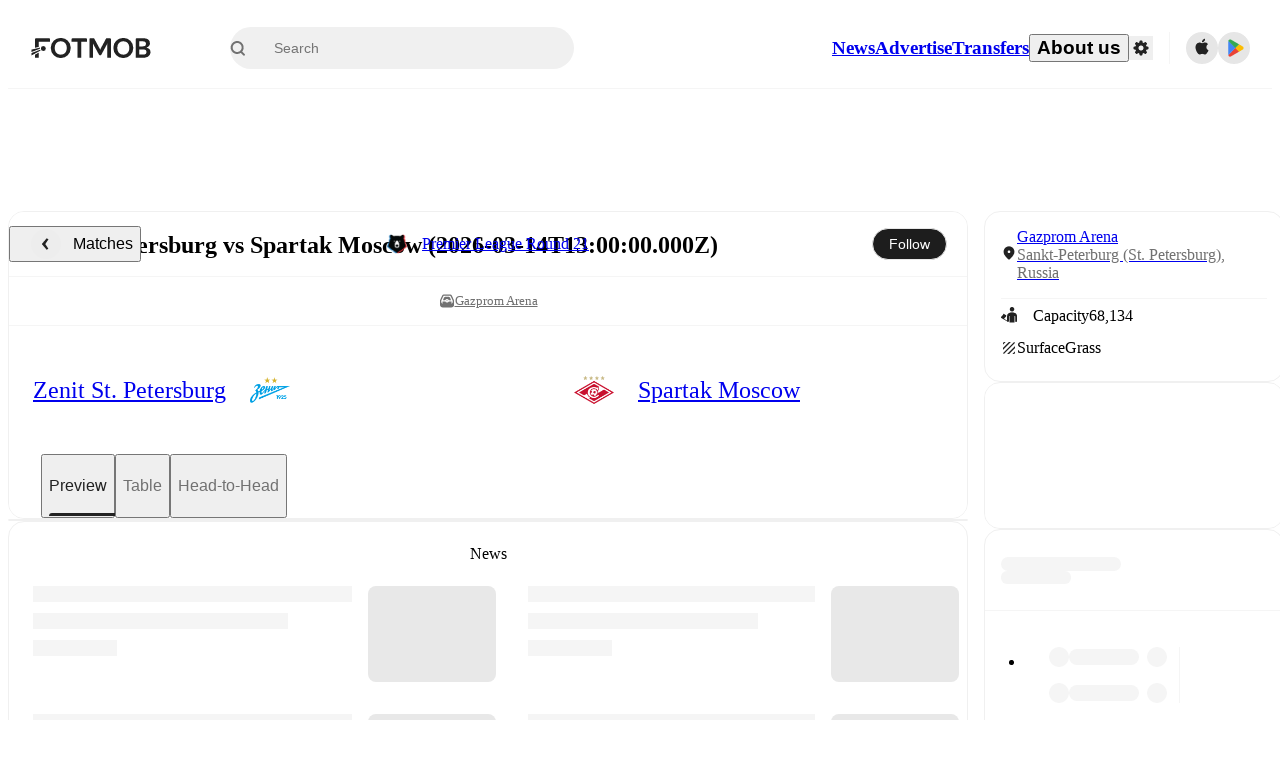

--- FILE ---
content_type: text/javascript;charset=UTF-8
request_url: https://www.fotmob.com/_next/static/chunks/28778-caabcea159e641ee.js
body_size: 3697
content:
"use strict";(self.webpackChunk_N_E=self.webpackChunk_N_E||[]).push([[28778,22568],{85231:function(e,t,r){r.d(t,{By:function(){return u},dU:function(){return d},ee:function(){return s},k5:function(){return h},lt:function(){return o},nA:function(){return c},oP:function(){return m},sn:function(){return p},zG:function(){return l}});var n=r(70917),i=r(16829),a=r(70747);let l=(0,i.Z)("main",{target:"e10nqng20",label:"PageContainerStyles"})("margin:0 auto;display:grid;grid-template-columns:minmax(0,1fr)\n    min(100%,",a.Q0.maxWidth,")\n    minmax(0,1fr);grid-row-gap:",a.Q0.gap,";width:100%;min-height:100vh;padding-bottom:60px;@media ",a.w5.mobile,"{min-height:calc(100vh - 60px);padding-bottom:",a.Q0.mobileGap,";}",e=>e.isAboutUs&&`
    grid-template-columns: 0 100% 0;
    grid-gap: 0;
  `),o=(0,n.F4)("50%{opacity:0;}","blink"),u=(0,n.F4)("50%{opacity:0.8;}","subtleBlink"),c=(0,n.iv)("@media (hover:hover) and (pointer:fine){:hover,:focus,:focus-within{opacity:0.4;}}","applyHover"),s=(0,n.iv)("@media (hover:hover) and (pointer:fine){:hover,:focus,:focus-within{opacity:0.6;}}","applyMediumHover"),d=(0,n.iv)("@media (hover:hover) and (pointer:fine){:hover,:focus,:focus-within{opacity:0.75;}}","applyLightHover"),p=(0,n.iv)("font-size:14px;font-weight:500;@media ",a.w5.desktop,"{font-size:16px;}","TLSectionTitle"),m=(0,n.iv)("position:fixed;top:min(408px,25%);width:660px;max-height:80%;overflow-y:auto !important;","modalCommonStyles"),h=(0,i.Z)("p",{target:"e10nqng21",label:"TooltipText"})("font-size:12px;color:white;&::first-letter{text-transform:uppercase;}")},58909:function(e,t,r){r.d(t,{U8:function(){return m},eK:function(){return g},nB:function(){return f}});var n=r(67294),i=r(98833),a=r(68048),l=r(78228),o=r(5068),u=r(19080),c=r(31140);let s=async e=>await (0,u.LK)(e),d=()=>{let{data:e,isLoading:t}=(0,o.ZP)("/api/currency",s,{keepPreviousData:!0});return[e,t]},p=e=>{if(!e)return"EUR";switch(e.toUpperCase()){case"US":return"USD";case"GB":return"GBP";default:return"EUR"}},m=()=>{let[e,t]=d(),{profileData:r,changeCurrency:a}=(0,i.oI)(),{countryCode:o}=(0,l.m)(),u=p(o),s=r.currency?r.currency:u,[m,h]=(0,n.useState)(s);return(0,n.useEffect)(()=>{h(e?.supportedCurrencies.find(e=>e===s)??u)},[s,e,u]),{supportedCurrencies:e?.supportedCurrencies??[],currencyCode:m,updateCurrencyCode:e=>{h(e),a(e)},convertFromEuro:(r,n)=>"EUR"===m||t?(0,c.k)(n)?r:Number(r.toPrecision(n)):Number((r*(e.rates.find(e=>e.currencyCode===m)?.rate??1)).toPrecision(n||2)),isFetching:t}},h=({value:e,currencyCode:t,locale:r})=>new Intl.NumberFormat(r,{notation:"compact",compactDisplay:"short",style:"currency",currency:t,maximumFractionDigits:1,minimumFractionDigits:0}).format(e),f=()=>{let{currencyCode:e,convertFromEuro:t}=m(),{locale:r}=(0,a.b)();return(n,i)=>h({value:t(n,i),currencyCode:e,locale:r})},g=(e,t)=>{let r=f();return(0,c.k)(e)?"":r(e,t)}},22568:function(e,t,r){r.d(t,{BK:function(){return o},HA:function(){return l},To:function(){return u},bO:function(){return s},ng:function(){return c}});var n=r(35944);r(67294);var i=r(68048),a=r(58909);let l=(e,t,r)=>{let n=r?.roundTo??0;return(t||0).toLocaleString(e,{minimumFractionDigits:n,maximumFractionDigits:n,style:r?.percent?"percent":"decimal"})},o=({value:e,percent:t,toFixed:r,className:a})=>{let{locale:o}=(0,i.b)();if(Number.isNaN(e))return null;let u=l(o,e,{percent:t,roundTo:r});return(0,n.tZ)("span",{className:a,children:u})},u=({value:e,total:t})=>{let{locale:r}=(0,i.b)(),a=l(r,e),o=l(r,t),u=l(r,0===t?0:e/t,{percent:!0});return(0,n.tZ)("span",{children:`${a}/${o} (${u})`})},c=({value:e,bonus:t})=>{let{locale:r}=(0,i.b)();if(Number.isNaN(e))return null;let a=l(r,t?e-t:e);if(t){let e=l(r,t);return(0,n.tZ)("span",{children:`${a}+${e}`})}return(0,n.tZ)("span",{children:a})},s=({value:e,significantDigits:t})=>{let r=(0,a.eK)(e,t);return Number.isNaN(e)?null:(0,n.tZ)("span",{children:r})}},15109:function(e,t,r){r.d(t,{t:function(){return i}});var n=r(35944);r(67294);let i=()=>(0,n.tZ)("svg",{width:"10",height:"10",viewBox:"0 0 10 10",fill:"none",xmlns:"http://www.w3.org/2000/svg",children:(0,n.tZ)("g",{id:"ic-red-card-24dp",children:(0,n.tZ)("path",{id:"Card",d:"M6.81836 0.605469H3.182C2.42888 0.605469 1.81836 1.21599 1.81836 1.96911V8.02956C1.81836 8.78268 2.42888 9.3932 3.182 9.3932H6.81836C7.57148 9.3932 8.182 8.78268 8.182 8.02956V1.96911C8.182 1.21599 7.57148 0.605469 6.81836 0.605469Z",fill:"#DD3636"})})})},73398:function(e,t,r){r.d(t,{p:function(){return A}});var n=r(35944),i=r(67294),a=r(57513),l=r(74867),o=r(15109),u=r(68048),c=r(22568),s=r(50549),d=r(70917),p=r(16829),m=r(70747);let h=()=>(0,d.iv)("display:flex;align-items:center;white-space:nowrap;font-size:26px;font-weight:500;height:56px;@media ",m.w5.desktop,"{font-size:30px;height:34px;}","topRow"),f=e=>(0,d.iv)("font-size:13px;line-height:15px;font-weight:500;color:",e.GlobalColorScheme.Text.secondaryText2,";p:first-letter{text-transform:uppercase;}@media ",m.w5.desktop,"{font-size:16px;line-height:18px;}","bottomRowText"),g=e=>(0,d.iv)("display:flex;align-items:center;height:32px;",f(e),"bottomRow"),x=(0,p.Z)("div",{target:"ea90j260",label:"MFHeaderStatusWrapper"})("display:flex;flex-direction:column;width:100%;place-self:center stretch;text-align:center;align-items:center;justify-content:space-between;@media ",m.w5.desktop,"{justify-content:center;gap:4px;}"),b=(0,p.Z)("div",{target:"ea90j261",label:"MFHeaderRedCards"})("width:100%;display:flex;align-items:center;justify-content:",e=>e.leftAlign?"flex-start":"flex-end",";"),v=(0,p.Z)("div",{target:"ea90j262",label:"MFHeaderStatusScoreAndRedCards"})("display:grid;align-items:center;grid-column-gap:10px;grid-template-columns:",({maxRedCards:e})=>`calc(10px * ${e}) 1fr calc(10px * ${e})`,";"),w=(0,p.Z)("span",{target:"ea90j263",label:"MFHeaderStatusScore"})(h()),y=(0,p.Z)("span",{target:"ea90j264",label:"MFHeaderStatusTime"})(e=>e.isCancelled&&"text-decoration: line-through;"," ",h()),S=(0,p.Z)("span",{target:"ea90j265",label:"MFStatusAggregated"})("padding-bottom:2px;font-size:14px;line-height:16px;font-weight:400;color:",e=>e.theme.MFFullscreenColorScheme.headerSecondaryTextColor,";"),Z=(0,p.Z)("div",{target:"ea90j266",label:"MFStatusLiveTime"})(e=>g(e.theme),";"),C=(0,p.Z)("span",{target:"ea90j267",label:"MFStatusLiveTimeText"})(e=>f(e.theme),"  color:",e=>e.theme.GlobalColorScheme.ThemeColor,";"),T=(0,p.Z)("span",{target:"ea90j268",label:"MFStatusAddedTime"})("display:flex;align-items:center;justify-content:center;margin-inline-start:4px;padding:1px 5px;border-radius:5px;font-size:12px;line-height:14px;font-weight:500;color:",e=>e.theme.GlobalColorScheme.Text.textDefault,";background-color:",e=>e.theme.GlobalColorScheme.Background.cardHover,";@media ",m.w5.desktop,"{font-size:14px;line-height:16px;}"),$=(0,p.Z)("span",{target:"ea90j269",label:"MFStatusReason"})(e=>g(e.theme)),N=(0,p.Z)("span",{target:"ea90j2610",label:"MFStatusStartDate"})("display:flex;align-items:center;justify-content:center;height:32px;min-width:80px;p{font-size:13px;line-height:15px;font-weight:500;font-variant-numeric:tabular-nums;color:",e=>e.theme.GlobalColorScheme.Text.secondaryText2,";&:first-letter{text-transform:uppercase;}}@media ",m.w5.desktop,"{p{font-size:16px;line-height:18px;}height:100%;}");var H=r(73284);let F=({numberOfRedCards:e,type:t})=>(0,n.tZ)(b,{leftAlign:"away"===t,children:Array.from({length:e},(e,r)=>(0,n.tZ)(o.t,{},`${t}-${r}`))}),k=({matchStart:e,locale:t})=>{let[r,a]=(0,i.useState)(""),l=(0,c.HA)(t,0),o=`${l.toString().padStart(2,l)}:${l.toString().padStart(2,l)}`;return(0,i.useEffect)(()=>{let r=()=>{let r=new Date().getTime();if(r>=e){a(o);return}let n=e-r;a(`${(0,c.HA)(t,Math.floor(n/36e5)).padStart(2,l)}:${(0,c.HA)(t,Math.floor(n%36e5/6e4)).padStart(2,l)}:${(0,c.HA)(t,Math.floor(n%6e4/1e3)).padStart(2,l)}`)};r();let n=setInterval(r,1e3);return()=>clearInterval(n)},[e,t,l,o]),(0,n.tZ)(N,{children:(0,n.tZ)("p",{children:r})})},A=({status:e,minimal:t})=>{let{t:r}=(0,l.$)(),{locale:i}=(0,u.b)(),{timeStrShort:o,dateStrMedium:c}=(0,a.ZP)(e),d=new Date(e.utcTime),p=new Date().toDateString()===d.toDateString(),m=(0,H._r)(e.liveTime,!1,r),h=(0,H.Hk)(e.reason,!1,i,r),f=(0,H.VC)(e.aggregatedStr,!0,r),g=(0,H.JN)(e.scoreStr,i),{numberOfHomeRedCards:b,numberOfAwayRedCards:A}=e,M=(b>0||A>0)&&e.started,j=!g&&e.utcTime&&!e.ongoing&&(!e.finished||e.cancelled),D=null!==m,R=!D&&h,z=!D&&!R&&e.utcTime&&!p,B=!D&&!R&&e.utcTime&&p,E=e.liveTime&&e.liveTime.addedTime>0;return(0,n.BX)(x,{children:[g&&M?(0,n.BX)(v,{maxRedCards:Math.max(b??0,A??0),children:[(0,n.tZ)(F,{numberOfRedCards:e.numberOfHomeRedCards,type:"home"},"redCards-home"),(0,n.tZ)(w,{children:g}),(0,n.tZ)(F,{numberOfRedCards:e.numberOfAwayRedCards,type:"away"},"redCards-away")]}):g&&(0,n.tZ)(w,{children:g}),j&&(t?(0,n.tZ)(s.Z,{width:96,height:34}):(0,n.tZ)(y,{isCancelled:e.cancelled,children:o()})),null!==f&&(0,n.tZ)(S,{children:f}),D&&(0,n.BX)(Z,{children:[(0,n.tZ)(C,{children:m}),E&&(0,n.BX)(T,{children:["+",e.liveTime.addedTime]})]}),R&&(0,n.tZ)($,{children:h}),z&&(t?(0,n.tZ)(s.Z,{width:64,height:18}):(0,n.tZ)(N,{children:(0,n.tZ)("p",{children:c()})})),B&&(0,n.tZ)(k,{matchStart:d.getTime(),locale:i})]})}},73284:function(e,t,r){r.d(t,{Hk:function(){return p},JN:function(){return l},VC:function(){return o},_r:function(){return d}});var n=r(67294),i=r(22568),a=r(6418);let l=(e,t)=>{if(!e)return null;let[r,n]=e.split("-"),a=(0,i.HA)(t,Number(r)),l=(0,i.HA)(t,Number(n));return`${a} - ${l}`},o=(e,t,r)=>e?t?` ${r("aggregate","Aggregate")}: (${e})`:`(${e})`:null,u=(e,t)=>{if(!e||t)return e;let[r,n]=e.split(":");if(!r||!n)return e;let i=Number(n)+1,a=Number(r);return n=i.toString(),i<10&&(n=`0${n}`),i>59&&(a=Number(r)+1,n="00"),[r=a.toString(),n].join(":")},c=(e,t)=>(Number(e?.split(":")[0])||0)>=t+10,s=(e,t=!0)=>{if(!e?.short)return null;let r=Number((0,a.jU)(String(e?.short))),n=Number(e?.maxTime),i=t?a.PL:"";return`${Math.min(r,n)}${i}`},d=(e,t,r,i=!0)=>{let a=function(e,t){let[r,i]=(0,n.useState)(e),[a,l]=(0,n.useState)(!1);return(0,n.useEffect)(()=>{let e=setInterval(()=>i(e=>e?a||c(e,t)?(l(!0),`${t}:00`):u(e,a):null),1e3);return()=>clearInterval(e)},[e,t,a]),(0,n.useEffect)(()=>{e&&((Number(e?.split(":")[0])||0)<t+10?(i(e),l(!1)):(i(`${t}:00`),l(!0)))},[e,t]),r}(e?.long,e?.maxTime);if(!e)return null;if(e.long?.includes(":"))return t?s(e,i):a;let{penalties:l,shortKey:o,short:d,longKey:p,long:m}=e;return l&&"penalties_short"===o?`${r(o,d)}: ${l[0]}-${l[1]}`:t?r(o,d):r(p,m)},p=(e,t,r,n)=>{if(!e)return null;if(!n)return t?e.short:e.long;if(t)return n(e?.shortKey,e?.short);let a=n(e?.shortKey,e?.short),l=e?.penalties;if(l&&2===l.length){let e=(0,i.HA)(r,Number(l[0])),t=(0,i.HA)(r,Number(l[1]));return`${a}: ${e} - ${t}`}return n(e?.longKey,e?.long)}}}]);

--- FILE ---
content_type: text/javascript;charset=UTF-8
request_url: https://www.fotmob.com/_next/static/chunks/47046.7f88df9e5a712c4d.js
body_size: 9803
content:
"use strict";(self.webpackChunk_N_E=self.webpackChunk_N_E||[]).push([[47046,22568,58080,12193,55756,49661,5286],{58909:function(e,a,t){t.d(a,{U8:function(){return f},eK:function(){return p},nB:function(){return m}});var n=t(67294),r=t(98833),i=t(68048),l=t(78228),o=t(5068),u=t(19080),c=t(31140);let s=async e=>await (0,u.LK)(e),d=()=>{let{data:e,isLoading:a}=(0,o.ZP)("/api/currency",s,{keepPreviousData:!0});return[e,a]},g=e=>{if(!e)return"EUR";switch(e.toUpperCase()){case"US":return"USD";case"GB":return"GBP";default:return"EUR"}},f=()=>{let[e,a]=d(),{profileData:t,changeCurrency:i}=(0,r.oI)(),{countryCode:o}=(0,l.m)(),u=g(o),s=t.currency?t.currency:u,[f,h]=(0,n.useState)(s);return(0,n.useEffect)(()=>{h(e?.supportedCurrencies.find(e=>e===s)??u)},[s,e,u]),{supportedCurrencies:e?.supportedCurrencies??[],currencyCode:f,updateCurrencyCode:e=>{h(e),i(e)},convertFromEuro:(t,n)=>"EUR"===f||a?(0,c.k)(n)?t:Number(t.toPrecision(n)):Number((t*(e.rates.find(e=>e.currencyCode===f)?.rate??1)).toPrecision(n||2)),isFetching:a}},h=({value:e,currencyCode:a,locale:t})=>new Intl.NumberFormat(t,{notation:"compact",compactDisplay:"short",style:"currency",currency:a,maximumFractionDigits:1,minimumFractionDigits:0}).format(e),m=()=>{let{currencyCode:e,convertFromEuro:a}=f(),{locale:t}=(0,i.b)();return(n,r)=>h({value:a(n,r),currencyCode:e,locale:t})},p=(e,a)=>{let t=m();return(0,c.k)(e)?"":t(e,a)}},22568:function(e,a,t){t.d(a,{BK:function(){return o},HA:function(){return l},To:function(){return u},bO:function(){return s},ng:function(){return c}});var n=t(35944);t(67294);var r=t(68048),i=t(58909);let l=(e,a,t)=>{let n=t?.roundTo??0;return(a||0).toLocaleString(e,{minimumFractionDigits:n,maximumFractionDigits:n,style:t?.percent?"percent":"decimal"})},o=({value:e,percent:a,toFixed:t,className:i})=>{let{locale:o}=(0,r.b)();if(Number.isNaN(e))return null;let u=l(o,e,{percent:a,roundTo:t});return(0,n.tZ)("span",{className:i,children:u})},u=({value:e,total:a})=>{let{locale:t}=(0,r.b)(),i=l(t,e),o=l(t,a),u=l(t,0===a?0:e/a,{percent:!0});return(0,n.tZ)("span",{children:`${i}/${o} (${u})`})},c=({value:e,bonus:a})=>{let{locale:t}=(0,r.b)();if(Number.isNaN(e))return null;let i=l(t,a?e-a:e);if(a){let e=l(t,a);return(0,n.tZ)("span",{children:`${i}+${e}`})}return(0,n.tZ)("span",{children:i})},s=({value:e,significantDigits:a})=>{let t=(0,i.eK)(e,a);return Number.isNaN(e)?null:(0,n.tZ)("span",{children:t})}},7930:function(e,a,t){t.d(a,{Y:function(){return c}});var n=t(35944),r=t(67294),i=t(19228),l=t(18952),o=t(23094),u=t(71556);let c=({ccode:e,width:a,height:t,className:c=""})=>{let{isDarkMode:s}=(0,l.F)(),d=(0,r.useMemo)(()=>s?"/img/country-fallback-dark.png":"/img/country-fallback-light.png",[s]);if(e===i.o3)return(0,n.tZ)(o.h,{size:a||t});let g=e?`https://images.fotmob.com/image_resources/logo/teamlogo/${e.toLowerCase()}.png`:d;return(0,n.tZ)(u.o,{src:g,width:a,height:t,className:`CountryIcon ${c}`,imageFallbackEncoded:d,placeholderEncoded:d},`${e}-${s?"dark":"light"}`)}},23094:function(e,a,t){t.d(a,{h:function(){return i}});var n=t(35944),r=t(18952);t(67294);let i=({size:e=24})=>{let{theme:a}=(0,r.F)();return(0,n.tZ)("svg",{width:e,height:e,viewBox:"0 0 24 24",fill:"none",xmlns:"http://www.w3.org/2000/svg",children:(0,n.tZ)("path",{d:"M12.0037 17.9135L16.8519 20.8301C17.0481 20.9493 17.2754 21.0081 17.5051 20.9991C17.7349 20.9901 17.9569 20.9138 18.1431 20.7796C18.3293 20.6455 18.4714 20.4596 18.5516 20.2453C18.6317 20.0311 18.6464 19.798 18.5936 19.5755L17.3083 14.0924L21.5956 10.3982C21.7695 10.2491 21.8953 10.0523 21.9571 9.83237C22.0188 9.61246 22.0139 9.3793 21.9428 9.16219C21.8717 8.94507 21.7377 8.75367 21.5576 8.61203C21.3775 8.47039 21.1593 8.38483 20.9304 8.36608L15.2878 7.89056L13.0787 2.70639C12.9889 2.49684 12.8391 2.31815 12.648 2.19256C12.4569 2.06696 12.2328 2 12.0037 2C11.7746 2 11.5506 2.06696 11.3595 2.19256C11.1684 2.31815 11.0186 2.49684 10.9288 2.70639L8.71974 7.87663L3.07554 8.35214C2.84593 8.36977 2.62672 8.45466 2.44559 8.59607C2.26447 8.73749 2.12955 8.92909 2.05787 9.14669C1.9862 9.36429 1.98098 9.59813 2.04288 9.81867C2.10478 10.0392 2.23102 10.2366 2.40566 10.3858L6.6945 14.08L5.40925 19.5631C5.35646 19.7856 5.37107 20.0187 5.45124 20.2329C5.5314 20.4472 5.67353 20.6331 5.85974 20.7672C6.04595 20.9014 6.2679 20.9777 6.49767 20.9867C6.72743 20.9957 6.95473 20.9369 7.15095 20.8177L12.0037 17.9135Z",fill:a.GlobalColorScheme.Text.textDefault})})}},12193:function(e,a,t){t.r(a);var n=t(35944),r=t(67294),i=t(25682);a.default=e=>{let{src:a=null,placeholderSrc:t=null,width:l="15",height:o=e.width,onFallback:u,...c}=e,s=`Image ${c.className||""}`,d=(0,i.s)(a||t),g=(0,r.useCallback)(e=>{e.currentTarget.onerror=null,t&&e.currentTarget.src!==t&&(e.currentTarget.src=t),u&&u(e)},[u,t]);return(0,n.tZ)("img",{src:d,className:s,alt:e.alt,width:l,height:o,loading:"lazy",onError:g})}},58080:function(e,a,t){t.r(a),t.d(a,{LeagueIcon:function(){return c}});var n=t(35944);t(67294);var r=t(18952),i=t(10097),l=t(89447),o=t(71556);let u=e=>"string"==typeof e?parseInt(e,10):e,c=e=>{let{isDarkMode:a}=(0,r.F)(),{id:t,className:c=""}=e,s=["dark","light"].includes(e?.theme)?"dark"===e.theme:a,d=(0,i.T)(t,s),g=`data:image/png;base64,${l.K}`,f=u(e.width),h=u(e?.height)||f;return(0,n.tZ)(o.o,{src:d,imageFallbackEncoded:g,width:f,height:h,className:`LeagueIcon ${c}`})}},89447:function(e,a,t){t.d(a,{K:function(){return n}});let n="[base64]/h9NBf8NFgMtHh8wzc7g8h9BAgMNKgLtQfblbhOFJf9FHf89IgdBGfsb+///o//9Gg89FgdBIgM1Hf8lLfdLv//9FgM7y//9NfNBGgsxHgMX4///z//9Qe9NMfc9DhMtOfMlFfcXq///i//+84v/6//5KfNlNfNRIgNJMhMlIgchCg8dFgcdBf8NDer1CcrxQfrjs///o/f/Y/f/l+//U+v/j+P+ww//89P7i//eLo/Tt//PA5vLx//De/+qXvOrx/+dCgdpGftpFd9lIftdGitNBhdNOhtFRhs9Uec9Bgc1Mfc1MhsxEhMw9f8xDfsxSfctGicl5pMdNgcZChcVLgMVFfsVRfcVHicRMfcRShMNOhMNJf8NRfMNGf8BKd8BHgLxVcLxSdrlWfrhUiLJVarFKfbBHbqZCZqbc///e/f/M+//2+v/W+v/z+f/w+P/p9//M9//u9P/D8f/i7f/Z7f/F6v/H5P+/4/+l1P+oxf//+P758v6v1v7r/vyTwPz/+/u32/rP7/nn//ekwveqx/b+//GNrfDk++qqz+mYr+lYguiQteaRveWkzONymuN3nt5FfN6syd2Qtd2XoN2kvdueuNuDqNtllNuHq9p8p9ZohNVjmdJ+os6Dk85LcM1Ri8xcisxCg8xOj8tVgstQfMtPico/fcpUfMpTg8lFgslFgMlVeslkh8hcg8hol8c9fMdVe8dEc8dXjcZLesV+pMRDhsRLdMRbcMRejMNAhsM4dsNtkcJVc8JKZ8Jxlr5Iib5Egb5RgL5qiL1Vfbo7fLpYe7pAgrlSb7laabhAerY/ebVFeLRCea9eja1Tda1NdqxUfqtObqpmkalLealCeKZGV6NTd6FceqBJfJ8NACnoAAAAMHRSTlMAF/TFbiz09NqKivTa2sVQUD709PT09PT09PTa2trFxcXFqKioqIqKblBQPj4sLBfbOxDEAAACO0lEQVQoz2KAAW01Oe5sbhlOfgZUoKV4su75h49tjceCeFmQxPWVD3X9/1KxM3X/o84aG3NmVpgEo/Txrp9JKzytnTxmz91XamPIJAiVkG2W2uJh7eTobes9NfaUjaGRHxNEl9ItMa/I+MR1S0xMTHZ1uxkaGfn58YAkNHMr7wM03TQlZaW1rWnsn4OFRkDAZMQJlFEoqgyrmGhqarrj38v2J0cN7O3NzMzMRRgZdIKDmj71zIx2sj7S3XduY6brgzuBrsVm5hoM6sHBLSGN8+fEzHp/73Jz5vYTVVVgGWYGvhr3AP+m1iurTBPav/aG3jAwMDA0NzOz4WCQdHc3LsoLbe1bm/Du7+1N28qc7ayMgDLsDMbGxkBN1fW11/M7AFofGT5hweNLZXkW1x6WMogDpRwcjC1dnPPfJMWHR1hv+NFRb3y2hJ2Bw9ISJGOY5ePc2Z+clmwSsedwWEhBjigDlyUIXLTJ8vF95ZmYtsbbxMn6QJtrtjwDv4WFhaGhvYWBlU/tPFPHZQsXzYha3PO2HBgIHBaGQIdauFhZue2NMYkziZtk4vX7WZ0uAwOLkRFQxsDKyqI6bPW0KSaOgNmabv5crgIKUmZDkIyvVYDD+d7dtraOUct/tUgwgmRY2cAydvYXchueenqYen1vCBKARJ0gkwGbgZ2LuXlByNXoyanfXvjDkwIrr2HhabuM9JLXN5duvesmLMCAAFxsbi4Z6TmBZ0LtnFUZUZIVIwszj5C5PTsflx5UBABcA8MK45MBkwAAAABJRU5ErkJggg=="},71556:function(e,a,t){t.d(a,{o:function(){return d}});var n=t(35944),r=t(67294),i=t(5152),l=t.n(i),o=t(38810),u=t(12193);let c=l()(()=>t.e(25675).then(t.t.bind(t,25675,23)),{loadableGenerated:{webpack:()=>[25675]}}),s=(e,a)=>[...e?.split(" ").filter(Boolean)??[],a].join(" "),d=({width:e=20,height:a,src:t,imageFallbackEncoded:i,placeholderEncoded:l,alt:d="",className:g,onFallback:f})=>{let h=(0,o.P)("web-use-next-image"),m=t||i||l,[p,N]=(0,r.useState)(!1),A=(0,r.useCallback)(e=>{N(!0),f&&f(e)},[f]);return m?h?(0,n.tZ)(c,{src:p?i:m,width:e,height:a||e,placeholder:l||i,onError:A,alt:d,className:s(g,"NextImage"),draggable:!1}):(0,n.tZ)(u.default,{src:m,width:e,height:a||e,placeholderSrc:l||i,alt:d,className:s(g,"ImageWithFallback")}):null}},55756:function(e,a,t){t.r(a),t.d(a,{PlayerIcon:function(){return f},PlayerIconCSS:function(){return g},TeamCrestWrapper:function(){return d}});var n=t(35944),r=t(67294),i=t(16829),l=t(50549),o=t(18952),u=t(49661),c=t(7930),s=t(71556);let d=(0,i.Z)("div",{target:"e1n9cj9k0",label:"TeamCrestWrapper"})("position:absolute;",({leftAlign:e})=>e?"inset-inline-start: 0px":"inset-inline-end: 0px",";bottom:0px;width:fit-content;height:fit-content;"),g=(0,i.Z)("div",{target:"e1n9cj9k1",label:"PlayerIconCSS"})("display:flex;position:relative;box-sizing:content-box;justify-content:center;align-items:end;",e=>e.circularBorder&&`border: 2px solid ${e.theme.Lineup.PlayerIconBackground};
    border-radius: 50%;
    * {
      border-radius: 50%;
    }`," ",e=>e.circular&&`background-color: ${e.backgroundColor||e.theme.PlayerIcon.background};
    border-radius: 50%;
    * {
      border-radius: 50%;
    }
    > img {
      height: 92%;
      width: 92%;
    }
    `," ",d,"{position:absolute;inset-inline-end:0px;bottom:0px;display:flex;justify-content:center;align-items:center;}",e=>e.width&&`width: ${e.width}px; min-width: ${e.width}px;`," ",e=>e.height&&`height: ${e.height}px; min-height: ${e.height}px;`),f=({id:e,className:a="",circular:t=!1,circularBorder:i,backgroundColor:f,teamId:h,ccode:m,showCountryIcon:p,width:N,height:A,noFallback:b,isFetching:y,teamIconWidth:M,showCrestToTheLeft:I})=>{let{isDarkMode:S}=(0,o.F)(),C=e?`https://images.fotmob.com/image_resources/playerimages/${e}.png`:void 0,B=(0,r.useMemo)(()=>b?null:S?"/img/player-fallback-dark.png":"/img/player-fallback-light.png",[S,b]);return y?(0,n.tZ)(l.Z,{circle:!0,width:N,height:A}):(0,n.BX)(g,{circular:t||!1,circularBorder:i||!1,backgroundColor:f,className:`PlayerIcon ${a}`,width:N,height:A||N,children:[(0,n.tZ)(s.o,{alt:"",src:C,imageFallbackEncoded:B,placeholderEncoded:t?B:void 0,width:N,height:A??N,className:"PlayerImage"},C+e+(S?"dark":"light")),(0,n.BX)(d,{leftAlign:I,children:[!!h&&!p&&(0,n.tZ)(u.TeamIcon,{id:h,width:M}),m&&p&&(0,n.tZ)(c.Y,{ccode:m,width:M})]})]})}},49661:function(e,a,t){t.r(a),t.d(a,{TeamIcon:function(){return g}});var n=t(35944),r=t(67294),i=t(50549),l=t(18952),o=t(46677),u=t(71556);let c="/img/team-fallback-light.png",s="/img/team-fallback-dark.png",d=(e,a,t,n)=>{if(a)return a;try{if(t){let a=(0,o.H)(Number(e));return`https://images.fotmob.com/image_resources/logo/teamlogo/${t}${a}.png`}}catch(e){return n?s:c}return null},g=({width:e=20,id:a,src:t,isFetching:o,height:g,className:f=""})=>{let{isDarkMode:h}=(0,l.F)(),m=(0,r.useMemo)(()=>h?s:c,[h]),p=(0,r.useMemo)(()=>d(e,t,a,h),[e,t,a,h]);return o?(0,n.tZ)(i.Z,{circle:!0,width:e,height:e}):(0,n.tZ)(u.o,{src:p,imageFallbackEncoded:m,placeholderEncoded:m,width:e,height:g||e,className:`TeamIcon ${f}`},`${a??t??"team"}-${e}-${h?"dark":"light"}`)}},49007:function(e,a,t){t.d(a,{T:function(){return c},b:function(){return s}});var n=t(89377),r=t(78914);let i=(e,a)=>{if(null==e||null==a||e.length<=a.length)return null;let t=e.indexOf(a);return t<0?null:e.substring(a.length+t).trim()},l=(e,a)=>{let t=Math.min(a,e.length);return e.slice(0,t).join(" ")},o=(e,a)=>{let t=[];for(let n=0;n<e.length;n++){let r=l(e,e.length-n),i=a.Words?.[r];if(i){t.push(i);let r=e.slice(e.length-n);return r.length>0&&t.push(o(r,a)),t.join(" ")}}if(e.length>0){t.push(e[0]);let n=e.slice(1);n.length>0&&t.push(o(n,a))}return t.join(" ")},u=(e,a)=>e?o(e.split(" "),a):null,c=(e,a,t)=>{if(!t)return a;let n=t.LeagueMapping?.[e]||e,r=t.TournamentPrefixes?.[n];if(!r)return t.TournamentTemplates?.[n]||u(a,t);let l=i(a,r);if(!l)return t.TournamentTemplates?.[n]||a;let o=u(l,t),c=t.TournamentTemplates?.[n];return!c||c?.toLowerCase().includes(o?.toLowerCase())?`${r} ${o}`:`${c} ${o}`},s=({translationMap:e,t:a,locale:t,leagueId:i,name:l,stage:o,includeRound:u,removePostfix:s,country:d,isTranslationKeyRequired:g=!1})=>{if(!l)return null;let f=!l.includes("Finals")&&(0,r.o4)(o,u,t,a,g),h=l;(s||f?.length>0)&&(l.includes("Final Stages")?h=l.replace("Final Stages",""):l.includes("Final Stage")?h=l.replace("Final Stage",""):l.includes("Playoff")&&(h=l.replace("Playoff","")));let m=c(i,h=h.trim(),e),p=d?(0,n.q)(d,e?.CountryCodes):"",N=p?`${p} - ${m}`:m;return f?`${N} ${f}`:N}},78914:function(e,a,t){t.d(a,{o4:function(){return l}});let n={final:"finalTournament",Final:"finalTournament",bronze:"bronzeFinal","Bronze Final":"bronzeFinal","1/2":"semifinal","Semi-Finals":"semifinal","Semi Finals":"semifinal","1/4":"quarterfinal","Quarter-Finals":"quarterfinal","Quarter Finals":"quarterfinal","1/8":"roundof16","Round of 16":"roundof16","1/16":"roundof32","Round of 32":"roundof32","1/32":"roundof64","Round of 64":"roundof64",playoff:"roundof16playoff"},r={final:"Final",Final:"Final",bronze:"Bronze-final","Bronze Final":"Bronze-final","1/2":"Semi-final","Semi-Finals":"Semi-final","Semi Finals":"Semi-final","1/4":"Quarter-final","Quarter-Finals":"Quarter-final","Quarter Finals":"Quarter-final","1/8":"Round of 16","Round of 16":"Round of 16","1/16":"Round of 32","Round of 32":"Round of 32","1/32":"Round of 64","Round of 64":"Round of 64",playoff:"Round of 16 playoff"},i=(e,a,t)=>{let n=Number(e).toLocaleString(t);return a("round_fmt",`Round ${e}`,n)},l=(e,a,t,l,o=!1)=>{if(!e)return"";if(Number.isInteger(+e))return a?i(e,l,t):"";let u=n[e]||n[e?.replace(" ","-")];if(o&&!u)return"";let c=r[e];return u?l(u,c):e}},60678:function(e,a,t){t.d(a,{aF:function(){return i},bX:function(){return l}});var n=t(30827),r=t(1355);let i=(e,a,t,i)=>(0,n.f)(`/leagues/${a}/${e}/${(0,r.g)(t)}`,i),l=(e,a,t)=>(0,n.f)(`/leagues/${e}/overview/${(0,r.g)(a)}`,t)},23258:function(e,a,t){t.d(a,{W:function(){return r}});var n=t(1355);function r(e,a=""){return e&&"0"!==e?`/players/${e}/${(0,n.g)(a)}`:""}},47046:function(e,a,t){t.r(a),t.d(a,{SeasonTopScorers:function(){return K}});var n=t(35944);t(67294);var r=t(55756),i=t(58080),l=t(23258),o=t(74867),u=t(22568),c=t(82534),s=t(4771),d=t(60678),g=t(49007),f=t(80918),h=t(16829),m=t(70747),p=t(24830);let N=(0,h.Z)("section",{target:"eq9joyw0",label:"SeasonTopScorersStatsCSS"})("display:flex;flex-direction:column;gap:8px;padding:0 16px 16px;"),A=(0,h.Z)("h3",{target:"eq9joyw1",label:"SeasonTopScorersHeader"})("display:flex;align-items:center;justify-content:center;height:56px;font-size:14px;font-weight:500;@media ",m.w5.hugeDesktop,"{height:64px;font-size:16px;}"),b=(0,h.Z)("div",{target:"eq9joyw2",label:"PlayerIconsContainer"})("display:flex;align-content:center;gap:10px;padding-bottom:16px;"),y=(0,h.Z)(p.Link,{target:"eq9joyw3",label:"PlayerIconContainer"})("display:flex;flex-direction:column;align-items:center;gap:16px;width:50%;:hover,:focus-visible{opacity:0.75;}"),M=(0,h.Z)("span",{target:"eq9joyw4",label:"PlayerName"})("font-size:14px;text-align:center;&:hover{text-decoration:underline;}"),I=(0,h.Z)("div",{target:"eq9joyw5",label:"StatContainer"})("display:flex;align-items:center;justify-content:space-between;height:32px;"),S=(0,h.Z)("span",{target:"eq9joyw6",label:"StatValue"})("width:34px;text-align:center;font-size:13px;font-weight:500;"),C=(0,h.Z)("span",{target:"eq9joyw7",label:"StatName"})("font-size:13px;text-align:center;color:",e=>e.theme.GlobalColorScheme.Text.secondaryText3,";"),B=(0,h.Z)(p.Link,{target:"eq9joyw8",label:"TournamentTitleContainer"})("display:flex;align-items:center;justify-content:center;gap:10px;height:56px;border-top:",e=>e.theme.GlobalColorScheme.Divider,";border-bottom:",e=>e.theme.GlobalColorScheme.Divider,";:hover,:focus-visible{text-decoration:underline;}"),R=(0,h.Z)("span",{target:"eq9joyw9",label:"TournamentSeasonName"})("font-size:13px;text-align:center;"),T={gamesPlayed:{key:"matches_played",value:"Matches played"},goals:{key:"goals",value:"Goals"},goalAssist:{key:"assists",value:"Assists"},playerRating:{key:"rating_title",value:"FotMob rating"},minsPlayedGoal:{key:"mins_played_goal_title",value:"Minutes per goal"},ontargetScoringAtt:{key:"ontarget_scoring_att_title",value:"Shots on target per match"},motm:{key:"man_of_the_match",value:"Player of the Match"},minsPlayed:{key:"minutes_played",value:"Minutes played"},expectedGoals:{key:"expected_goals",value:"Expected goals (xG)"}},L=["goals","goalAssist","gamesPlayed","playerRating","expectedGoals"],w=e=>T[e],x=e=>a=>e.map(e=>a.stats[e]),F=e=>{let a=(0,s.j)(e.statsOrder,L),t=a.map(w),[n,r]=[e.homePlayer,e.awayPlayer].map(x(a));return(0,c.$)(n,t,r)},Z=({player:e})=>{let{translationMap:a}=(0,o.$)(),t=(0,f.B)(e.playerId,e.fullName,a);return(0,n.BX)(y,{href:(0,l.W)(e.playerId,e.fullName),children:[(0,n.tZ)(r.PlayerIcon,{id:e.playerId,width:60,height:60,circularBorder:!0,teamId:e.teamId}),(0,n.tZ)(M,{children:t})]},e.playerId+e.fullName)},v=({players:e})=>(0,n.tZ)(b,{children:e.map(e=>(0,n.tZ)(Z,{player:e},e.playerId))}),k=e=>{let{translationMap:a}=(0,o.$)(),t=(0,g.T)(e.leagueId,e.leagueName,a);return(0,n.BX)(B,{href:(0,d.bX)(e.leagueId,e.leagueName,e.season),children:[(0,n.tZ)(i.LeagueIcon,{id:e.leagueId,width:16}),(0,n.BX)(R,{children:[t," ",e.season]})]})},G=({statKey:e,value:a})=>["rating_title","expected_goals"].includes(e)?(0,n.tZ)(S,{children:(0,n.tZ)(u.BK,{value:Number(a),toFixed:2})}):(0,n.tZ)(S,{children:(0,n.tZ)(u.BK,{value:Number(a)})}),P=({statsRows:e})=>{let{t:a}=(0,o.$)();return(0,n.tZ)(n.HY,{children:e.map(([e,t,r])=>(0,n.BX)(I,{children:[(0,n.tZ)(G,{statKey:t.key,value:e}),(0,n.tZ)(C,{children:a(t.key,t.value)}),(0,n.tZ)(G,{statKey:t.key,value:r})]},t.key))})},E=e=>!!e,U=({data:e,leagueId:a,leagueName:t,homeTeamId:r,awayTeamId:i,season:l=""})=>{let{t:u}=(0,o.$)();if(!E(e))return null;let c=F(e);return(0,n.BX)(N,{children:[(0,n.tZ)(A,{children:u("top_scorers","Top Scorers")}),(0,n.tZ)(v,{players:[{...e.homePlayer,teamId:r},{...e.awayPlayer,teamId:i}]}),(0,n.tZ)(k,{leagueId:a,leagueName:t,season:l}),(0,n.tZ)(P,{statsRows:c})]})};var D=t(17305);let K=({mfData:e,translationMap:a,cardProps:t})=>{if(!E(e?.content?.matchFacts?.topScorers))return null;let r=e?.general?.parentLeagueName?e?.general?.parentLeagueId:e?.general?.leagueId,i=e?.general?.parentLeagueName||e?.general?.leagueName,l=(0,g.T)(r,i,a);return(0,n.tZ)(D.default,{...t,content:(0,n.tZ)(U,{data:e?.content?.matchFacts?.topScorers,leagueId:e?.general?.parentLeagueId,leagueName:l,season:e?.general?.parentLeagueSeason,homeTeamId:e?.general?.homeTeam?.id,awayTeamId:e?.general?.awayTeam?.id})})}},46044:function(e,a,t){t.d(a,{b:function(){return n}});let n={AFG:"Afghanistan",AIA:"Anguilla",ALB:"Albania",ALG:"Algeria",AND:"Andorra",ANG:"Angola",ANT:"Netherlands Antilles",ARG:"Argentina",ARM:"Armenia",ARU:"Aruba",ASA:"American Samoa",ATG:"Antigua and Barbuda",AUS:"Australia",AUT:"Austria",AZE:"Azerbaijan",BAH:"Bahamas",BAN:"Bangladesh",BDI:"Burundi",BEL:"Belgium",BEN:"Benin",BER:"Bermuda",BFA:"Burkina Faso",BHR:"Bahrain",BHU:"Bhutan",BIH:"Bosnia-Herzegovina",BLR:"Belarus",BLZ:"Belize",BOL:"Bolivia",BOT:"Botswana",BRA:"Brazil",BRB:"Barbados",BRU:"Brunei",BUL:"Bulgaria",CAM:"Cambodia",CAN:"Canada",CAY:"Cayman Islands",CGO:"Congo",CHA:"Chad",CHI:"Chile",CHN:"China",CIV:"Ivory Coast",CMR:"Cameroon",COD:"DR Congo",COK:"Cook Islands",COL:"Colombia",COM:"Comoros",CPV:"Cape Verde",CRC:"Costa Rica",CRO:"Croatia",CTA:"Central African Rep.",CUB:"Cuba",CYP:"Cyprus",CZE:"Czech Republic",DEN:"Denmark",DJI:"Djibouti",DMA:"Dominica",DOM:"Dominican Rep.",ECU:"Ecuador",EGY:"Egypt",ENG:"England",EQG:"Equatorial Guinea",ERI:"Eritrea",ESP:"Spain",EST:"Estonia",ETH:"Ethiopia",FIJ:"Fiji",FIN:"Finland",FRA:"France",FRO:"Faroe Islands",GAB:"Gabon",GAM:"Gambia",GEO:"Georgia",GER:"Germany",GHA:"Ghana",GNB:"Guinea-Bissau",GRE:"Greece",GRN:"Grenada",GUA:"Guatemala",GUI:"Guinea",GUM:"Guam",GUY:"Guyana",HAI:"Haiti",HKG:"Hong Kong",HON:"Honduras",HUN:"Hungary",IDN:"Indonesia",IND:"India",INT:"International",IRL:"Ireland",IRN:"Iran",IRQ:"Iraq",ISL:"Iceland",ISR:"Israel",ITA:"Italy",JAM:"Jamaica",JOR:"Jordan",JPN:"Japan",KAZ:"Kazakhstan",KEN:"Kenya",KGZ:"Kyrgyzstan",KOR:"South Korea",KSA:"Saudi Arabia",KUW:"Kuwait",KVX:"Kosovo",LAO:"Laos",LBR:"Liberia",LBY:"Libya",LCA:"Saint Lucia",LES:"Lesotho",LIB:"Lebanon",LIE:"Liechtenstein",LTU:"Lithuania",LUX:"Luxembourg",LVA:"Latvia",MAC:"Macau",MAD:"Madagascar",MAR:"Morocco",MAS:"Malaysia",MDA:"Moldova",MDV:"Maldives",MEX:"Mexico",MGL:"Mongolia",MKD:"Macedonia",MLI:"Mali",MLT:"Malta",MNE:"Montenegro",MOZ:"Mozambique",MRI:"Mauritius",MSR:"Montserrat",MTN:"Mauritania",MWI:"Malawi",MYA:"Myanmar",NAM:"Namibia",NCA:"Nicaragua",NCL:"New Caledonia",NED:"Netherlands",NEP:"Nepal",NGA:"Nigeria",NIG:"Niger",NIR:"Northern Ireland",NMK:"North Macedonia",NOR:"Norway",NZL:"New Zealand",OMA:"Oman",PAK:"Pakistan",PAN:"Panama",PAR:"Paraguay",PER:"Peru",PHI:"Philippines",PLE:"Palestine",PNG:"Papua New Guinea",POL:"Poland",POR:"Portugal",PRK:"North Korea",PUR:"Puerto Rico",QAT:"Qatar",ROU:"Romania",RSA:"South Africa",RUS:"Russia",RWA:"Rwanda",SAM:"Samoa",SCO:"Scotland",SEN:"Senegal",SEY:"Seychelles",SIN:"Singapore",SKN:"St. Kitts and Nevis",SLE:"Sierra Leone",SLV:"El Salvador",SMR:"San Marino",SOL:"Solomon Islands",SOM:"Somalia",SRB:"Serbia",SRI:"Sri Lanka",STP:"S\xe3o Tom\xe9 and Pr\xedncipe",SUD:"Sudan",SUI:"Switzerland",SUR:"Suriname",SVK:"Slovakia",SVN:"Slovenia",SWE:"Sweden",SWZ:"Swaziland",SYR:"Syria",TAH:"Tahiti",TAN:"Tanzania",TCA:"Turks and Caicos Islands",TGA:"Tonga",THA:"Thailand",TJK:"Tajikistan",TKM:"Turkmenistan",TLS:"Timor-Leste (East Timor)",TOG:"Togo",TPE:"Chinese Taipei",TRI:"Trinidad and Tobago",TUN:"Tunisia",TUR:"T\xfcrkiye",UAE:"United Arab Emirates",UGA:"Uganda",UKR:"Ukraine",URU:"Uruguay",USA:"United States",UZB:"Uzbekistan",VAN:"Vanuatu",VEN:"Venezuela",VGB:"British Virgin Islands",VIE:"Vietnam",VIN:"Saint Vincent and The Grenadines",VIR:"U.S. Virgin Islands",WAL:"Wales",YEM:"Yemen",ZAM:"Zambia",ZIM:"Zimbabwe",MTQ:"Martinique"}},19228:function(e,a,t){t.d(a,{RC:function(){return r},Yo:function(){return l},nC:function(){return i},o3:function(){return n}});let n="FAV",r="SORT BY TIME",i="FAV BY TIME",l="NON FAV BY TIME"},94189:function(e,a,t){function n(e){return e?.replace(/(\d+)\/(\d+)/g,"$1-$2")}function r(e){return e?.replace(/(\d+)-(\d+)/g,"$1/$2")}t.d(a,{R:function(){return n},g:function(){return r}})},89377:function(e,a,t){t.d(a,{q:function(){return l}});var n=t(46044);let r=e=>{try{return e.split("_")[0]}catch(a){return e}},i=e=>n.b[e?.toUpperCase()]||"",l=(e,a)=>{let t=r(e);return(a?a[t]:null)||i(t)||e}},4771:function(e,a,t){t.d(a,{j:function(){return n}});let n=(...e)=>{let[a,...t]=e;return a?.filter(e=>t?.every(a=>a.includes(e))??!1)??[]}},30827:function(e,a,t){t.d(a,{f:function(){return i}});var n=t(94189),r=t(19080);let i=(e,a)=>a?(0,r.DQ)(e,{season:(0,n.R)(a)}):e},1355:function(e,a,t){t.d(a,{g:function(){return i}});let n=["a","an","the","and","or","of","to","in","for","on","with","as","by"],r={æ:"ae",ø:"o",ß:"ss","–":"-"},i=e=>e?e.toLowerCase().replace(/-\(w\)|\(w\)/g,"").normalize("NFD").replace(/[^a-z0-9\s-]/g,e=>r[e]||"").trim().replace(/[\s-]+/g,"-").split("-").filter(e=>!n.includes(e)).join("-"):""},25682:function(e,a,t){t.d(a,{s:function(){return r}});let n=RegExp(/http\b/,"g"),r=e=>e?e.replace(n,"https"):e}}]);

--- FILE ---
content_type: text/javascript;charset=UTF-8
request_url: https://www.fotmob.com/_next/static/svGRE02j3Kk3AQfObpUq8/_buildManifest.js
body_size: 4890
content:
self.__BUILD_MANIFEST=function(s,a,t,e,c,n,i,d,u,l,g,h,b,f,p,o,k,j,m,r,w,y,I,v,x,U,_,q,B,F,A,D,E,L,M,N,S,T,C,P,z,G,H,J,K,O,Q,R,V,W,X,Y,Z,$,ss,sa,st,se,sc,sn,si,sd,su,sl,sg,sh,sb,sf,sp,so,sk,sj,sm,sr,sw,sy,sI,sv,sx,sU,s_,sq,sB,sF,sA,sD,sE,sL,sM,sN,sS,sT,sC,sP,sz,sG,sH,sJ,sK,sO,sQ,sR,sV,sW,sX,sY,sZ,s$,s8,s2,s3,s1,s4,s0,s5,s7,s6,s9,as,aa,at,ae,ac,an){return{__rewrites:{afterFiles:[{has:a,source:"/studio-develop",destination:sa},{has:a,source:"/law.json",destination:"/api/s3static/law.json"},{has:a,source:"/tos.txt",destination:"/api/s3static/tos.txt"},{has:a,source:"/ads.txt",destination:"/api/s3static/ads.txt"},{has:a,source:"/app-ads.txt",destination:"/api/s3static/app-ads.txt"},{has:a,source:"/robots.txt",destination:"/api/robots-txt"},{has:a,source:"/sitemap.xml",destination:"/api/sitemap"},{has:a,source:"/sitemap/all-indexes.xml",destination:"/api/sitemap/all-indexes"},{has:a,source:"/sitemap/:locale.xml",destination:"/api/sitemap/:locale"},{has:a,source:"/sitemap/:locale/:item.xml",destination:"/api/sitemap/:locale/:item"},{has:a,source:"/sitemap/:locale/:item/:index.xml",destination:"/api/sitemap/:locale/:item/:index"},{has:a,source:"/auth/:provider/callback",destination:"/api/auth/:provider/callback"},{has:a,source:"/health",destination:"/api/health"},{has:a,source:"/info",destination:"/api/info"},{has:a,source:"/contact_us",destination:"/api/contact_us"},{has:a,source:"/.well-known/:file",destination:"/api/well-known/:file"},{has:a,source:"/apple-app-site-association",destination:"/api/well-known/apple-app-site-association"},{has:a,source:"/teams/:id",destination:"/teams/:id/overview"},{has:a,source:"/leagues/:id",destination:"/leagues/:id/overview"},{has:a,source:"/match/preview",destination:"/api/data/match/preview"},{has:a,source:"/match/shotmap",destination:"/api/data/match/shotmap"},{has:a,source:"/match/lineup",destination:"/api/data/match/lineup"},{has:a,source:"/lineup-builder/team",destination:"/api/data/lineup-builder/team"},{has:a,source:"/topnews/feed",destination:"/api/news/feed"}],beforeFiles:[],fallback:[]},"/":[s,t,w,y,st,c,N,se,S,T,sc,sn,si,"static/chunks/pages/index-796bdeac47e1deaa.js"],"/404":[s,b,"static/chunks/pages/404-df3fdd540966d04d.js"],"/500":["static/chunks/pages/500-9ca6bb320fc4a5ef.js"],"/_error":["static/chunks/pages/_error-31da61cef3d933aa.js"],"/aboutUs/advertise":[s,f,d,I,v,sd,"static/chunks/pages/aboutUs/advertise-998ab5c17daf6b96.js"],"/aboutUs/careers":[s,c,d,I,v,su,sl,"static/chunks/pages/aboutUs/careers-a7a4a46936a8e803.js"],"/aboutUs/company":[s,f,d,I,v,"static/chunks/pages/aboutUs/company-f60701a12930eb85.js"],"/all-leagues":[s,c,N,T,"static/chunks/pages/all-leagues-93317952729a3061.js"],"/all-pages":[s,b,"static/chunks/pages/all-pages-5e2bbb95cd0c4077.js"],"/best-rated":[s,w,y,C,sg,sh,sb,"static/chunks/pages/best-rated-bc0da8bf457ad544.js"],"/cookiepolicy":["static/chunks/pages/cookiepolicy-0993ea73ed1f5a77.js"],"/download":[sf,"static/chunks/pages/download-96844160b681a084.js"],"/embed/news/[id]/[[...slug]]":["static/chunks/pages/embed/news/[id]/[[...slug]]-94804e6f86088339.js"],"/embed/video/[id]/[[...slug]]":[sp,so,sk,sj,"static/chunks/pages/embed/video/[id]/[[...slug]]-5c5d7d397490140e.js"],"/faq":[P,"static/chunks/pages/faq-31c455d90fc7a373.js"],"/faq/[id]":[P,"static/chunks/pages/faq/[id]-e2d1fc57876ed694.js"],"/fifaranking":[s,t,p,o,z,"static/chunks/pages/fifaranking-e54ade004a6b2353.js"],"/fifaranking/[gender]/[[...slug]]":[s,t,p,o,z,"static/chunks/pages/fifaranking/[gender]/[[...slug]]-ce04a0db97921dfc.js"],"/gfx/match/[id]/[[...slug]]":[x,s,U,sm,_,q,G,u,i,H,sr,"static/chunks/pages/gfx/match/[id]/[[...slug]]-0e481cf804cd494d.js"],"/gfx/player/[id]/[[...slug]]":[x,s,U,sw,_,q,G,H,sy,"static/chunks/pages/gfx/player/[id]/[[...slug]]-79c7d06c90c19b8e.js"],"/host-predictor":[U,sI,"static/chunks/pages/host-predictor-9a894cc2c7c9f456.js"],"/leagues/[id]/stats/season/[season]/[type]/[stat]/team/[teamId]/[[...slug]]":[s,k,l,g,B,j,i,o,J,K,O,"static/chunks/pages/leagues/[id]/stats/season/[season]/[type]/[stat]/team/[teamId]/[[...slug]]-56086c4c67782116.js"],"/leagues/[id]/stats/season/[season]/[type]/[stat]/[[...slug]]":[s,k,l,g,B,j,i,o,J,K,O,"static/chunks/pages/leagues/[id]/stats/season/[season]/[type]/[stat]/[[...slug]]-0752fa89ed01a7db.js"],"/leagues/[id]/[tab]/[[...slug]]":[F,h,ss,"static/chunks/pages/leagues/[id]/[tab]/[[...slug]]-8f6c303679f1f77d.js"],"/lineup-builder":[s,l,g,j,sv,sx,u,i,Q,A,sU,s_,S,sq,sB,"static/chunks/pages/lineup-builder-1d5753ba2e817986.js"],"/match/[matchId]/playbyplay":[s,sF,sA,"static/chunks/pages/match/[matchId]/playbyplay-75a9e29ae5294221.js"],"/match/[matchId]/[tab]/[[...slug]]":["static/chunks/pages/match/[matchId]/[tab]/[[...slug]]-8eeaf1109816ed5d.js"],"/match/[matchId]/[[...slug]]":["static/chunks/pages/match/[matchId]/[[...slug]]-2206612b6a5ec269.js"],"/matches/[seo]/[h2h]":[s,t,e,n,g,u,b,R,sD,sE,"static/chunks/pages/matches/[seo]/[h2h]-c8d27171bacb26ce.js"],"/news":[s,t,e,n,B,sL,u,h,sM,sN,sS,"static/chunks/pages/news-9c5f94fae75bceb4.js"],"/news/carousel":[s,t,e,n,c,sT,"static/chunks/pages/news/carousel-4016d5bbfc2b807c.js"],"/news/world/[id]/[[...slug]]":[s,t,e,n,D,E,"static/chunks/pages/news/world/[id]/[[...slug]]-faa039c7e623e3dd.js"],"/news/[id]/[[...slug]]":[s,t,e,n,D,E,"static/chunks/pages/news/[id]/[[...slug]]-0cfaf1e9aa0e5444.js"],"/odds":[V,W,u,A,X,sC,"static/chunks/pages/odds-77ceabd3a8277e19.js"],"/oddstips":[d,V,W,X,sP,"static/chunks/pages/oddstips-5aa9b8df9d7531a8.js"],"/players/[id]/[[...slug]]":[s,w,y,k,c,sz,C,sG,Q,b,Y,sH,R,sJ,"static/chunks/pages/players/[id]/[[...slug]]-8edcfc1243c62b39.js"],"/potm-vote/[matchId]":[s,c,p,f,Z,i,$,"static/chunks/pages/potm-vote/[matchId]-44f9dba45d9cd457.js"],"/potm-vote/[matchId]/result":[s,c,p,f,Z,i,$,"static/chunks/pages/potm-vote/[matchId]/result-609dcd2dfc146d0b.js"],"/profile":[x,s,k,g,_,q,Y,sK,sO,"static/chunks/pages/profile-ed07c491318a75d3.js"],"/pulse":[s,b,"static/chunks/pages/pulse-187b029a3d2457ff.js"],"/stadium/league/[leagueId]":[m,r,L,M,"static/chunks/pages/stadium/league/[leagueId]-f0bc3ab252da6178.js"],"/stadium/match/[matchId]":[m,r,L,M,"static/chunks/pages/stadium/match/[matchId]-d94bb1ffe9600c88.js"],"/stadium/simple/[id]":[m,r,"static/chunks/pages/stadium/simple/[id]-f9b42756c2562f8a.js"],"/stadium/[id]":[m,r,L,M,"static/chunks/pages/stadium/[id]-000933381040c8cc.js"],"/studio":[sQ,sR,sV,sW,sX,sY,sZ,s$,s8,s2,s3,s1,s4,s0,s5,s7,s6,t,e,l,d,s9,as,aa,"static/chunks/pages/studio-6e8e077b557af7e1.js"],"/teams/[id]/synccalendar/[[...slug]]":[s,at,"static/chunks/pages/teams/[id]/synccalendar/[[...slug]]-8f1b6b84649039ea.js"],"/teams/[id]/[tab]/[[...slug]]":[F,h,"static/chunks/pages/teams/[id]/[tab]/[[...slug]]-80f446123130d6d2.js"],"/topnews":[s,t,e,n,ae,"static/chunks/pages/topnews-aa118a829a2e6402.js"],"/topnews/[id]/[[...slug]]":[s,t,e,n,D,E,"static/chunks/pages/topnews/[id]/[[...slug]]-b468f9afeb34513e.js"],"/transfers":[s,l,j,h,A,ac,an,"static/chunks/pages/transfers-400ff69d900e76c8.js"],"/unsubscribe-predict":["static/chunks/pages/unsubscribe-predict-c26b8ee03f59e2fc.js"],"/[lng]":[s,t,w,y,st,c,N,se,S,T,sc,sn,si,"static/chunks/pages/[lng]-a8fbe8c76484c32d.js"],"/[lng]/aboutUs/advertise":[s,f,d,I,v,sd,"static/chunks/pages/[lng]/aboutUs/advertise-8091d4faa9d0a9bd.js"],"/[lng]/aboutUs/careers":[s,c,d,I,v,su,sl,"static/chunks/pages/[lng]/aboutUs/careers-848df4664ba9f23a.js"],"/[lng]/aboutUs/company":[s,f,d,I,v,"static/chunks/pages/[lng]/aboutUs/company-9addcf497069ef97.js"],"/[lng]/all-leagues":[s,c,N,T,"static/chunks/pages/[lng]/all-leagues-93406e7dcb372eb3.js"],"/[lng]/all-pages":[s,b,"static/chunks/pages/[lng]/all-pages-fadd69db411eece2.js"],"/[lng]/best-rated":[s,w,y,C,sg,sh,sb,"static/chunks/pages/[lng]/best-rated-a4584aa5f7b96bb0.js"],"/[lng]/cookiepolicy":["static/chunks/pages/[lng]/cookiepolicy-537518ae2909393c.js"],"/[lng]/download":[sf,"static/chunks/pages/[lng]/download-9c008e44718892dc.js"],"/[lng]/embed/news/[id]/[[...slug]]":["static/chunks/pages/[lng]/embed/news/[id]/[[...slug]]-c3c8fc0c48ae9d90.js"],"/[lng]/embed/video/[id]/[[...slug]]":[sp,so,sk,sj,"static/chunks/pages/[lng]/embed/video/[id]/[[...slug]]-a9d32d06927a38a8.js"],"/[lng]/faq":[P,"static/chunks/pages/[lng]/faq-ce4dcb8bb5d97366.js"],"/[lng]/faq/[id]":[P,"static/chunks/pages/[lng]/faq/[id]-be6eaf481bfd5f40.js"],"/[lng]/fifaranking":[s,t,p,o,z,"static/chunks/pages/[lng]/fifaranking-9630ff4872bdfb49.js"],"/[lng]/fifaranking/[gender]/[[...slug]]":[s,t,p,o,z,"static/chunks/pages/[lng]/fifaranking/[gender]/[[...slug]]-3ee7a45b735d1ead.js"],"/[lng]/gfx/match/[id]/[[...slug]]":[x,s,U,sm,_,q,G,u,i,H,sr,"static/chunks/pages/[lng]/gfx/match/[id]/[[...slug]]-bb6d83b85f765243.js"],"/[lng]/gfx/player/[id]/[[...slug]]":[x,s,U,sw,_,q,G,H,sy,"static/chunks/pages/[lng]/gfx/player/[id]/[[...slug]]-2e928cd3ea75864b.js"],"/[lng]/host-predictor":[U,sI,"static/chunks/pages/[lng]/host-predictor-3050de290313f23e.js"],"/[lng]/leagues/[id]":[F,h,ss,"static/chunks/pages/[lng]/leagues/[id]-38e2f7448feeb3d7.js"],"/[lng]/leagues/[id]/stats/season/[season]/[type]/[stat]/team/[teamId]/[[...slug]]":[s,k,l,g,B,j,i,o,J,K,O,"static/chunks/pages/[lng]/leagues/[id]/stats/season/[season]/[type]/[stat]/team/[teamId]/[[...slug]]-b7da04b16672f705.js"],"/[lng]/leagues/[id]/stats/season/[season]/[type]/[stat]/[[...slug]]":[s,k,l,g,B,j,i,o,J,K,O,"static/chunks/pages/[lng]/leagues/[id]/stats/season/[season]/[type]/[stat]/[[...slug]]-17791f8c911120b3.js"],"/[lng]/leagues/[id]/[tab]/[[...slug]]":[F,h,ss,"static/chunks/pages/[lng]/leagues/[id]/[tab]/[[...slug]]-b631d004f7b6ad7d.js"],"/[lng]/lineup-builder":[s,l,g,j,sv,sx,u,i,Q,A,sU,s_,S,sq,sB,"static/chunks/pages/[lng]/lineup-builder-1625995c24b768da.js"],"/[lng]/match/[matchId]/playbyplay":[s,sF,sA,"static/chunks/pages/[lng]/match/[matchId]/playbyplay-371a27db8c2568d8.js"],"/[lng]/match/[matchId]/[tab]/[[...slug]]":["static/chunks/pages/[lng]/match/[matchId]/[tab]/[[...slug]]-a7ffab7db93f0003.js"],"/[lng]/match/[matchId]/[[...slug]]":["static/chunks/pages/[lng]/match/[matchId]/[[...slug]]-a053619f7e2dc59d.js"],"/[lng]/matches/[seo]/[h2h]":[s,t,e,n,g,u,b,R,sD,sE,"static/chunks/pages/[lng]/matches/[seo]/[h2h]-059accbecbd601c9.js"],"/[lng]/news":[s,t,e,n,B,sL,u,h,sM,sN,sS,"static/chunks/pages/[lng]/news-ca12775eafcf28b7.js"],"/[lng]/news/carousel":[s,t,e,n,c,sT,"static/chunks/pages/[lng]/news/carousel-7e438ee751b5c4e3.js"],"/[lng]/news/world/[id]/[[...slug]]":[s,t,e,n,D,E,"static/chunks/pages/[lng]/news/world/[id]/[[...slug]]-854e23ed87c4b239.js"],"/[lng]/news/[id]/[[...slug]]":[s,t,e,n,D,E,"static/chunks/pages/[lng]/news/[id]/[[...slug]]-66e7f09c3f7d53c0.js"],"/[lng]/odds":[V,W,u,A,X,sC,"static/chunks/pages/[lng]/odds-babc6dc92b72c482.js"],"/[lng]/oddstips":[d,V,W,X,sP,"static/chunks/pages/[lng]/oddstips-f62c0dc88fdc3c19.js"],"/[lng]/players/[id]/[[...slug]]":[s,w,y,k,c,sz,C,sG,Q,b,Y,sH,R,sJ,"static/chunks/pages/[lng]/players/[id]/[[...slug]]-b381c050e1f6ab89.js"],"/[lng]/potm-vote/[matchId]":[s,c,p,f,Z,i,$,"static/chunks/pages/[lng]/potm-vote/[matchId]-1ceade16115b8a97.js"],"/[lng]/potm-vote/[matchId]/result":[s,c,p,f,Z,i,$,"static/chunks/pages/[lng]/potm-vote/[matchId]/result-8785ca7d1437f2a9.js"],"/[lng]/profile":[x,s,k,g,_,q,Y,sK,sO,"static/chunks/pages/[lng]/profile-85d4265dceb0dd2a.js"],"/[lng]/pulse":[s,b,"static/chunks/pages/[lng]/pulse-c89500e331846058.js"],"/[lng]/stadium/league/[leagueId]":[m,r,L,M,"static/chunks/pages/[lng]/stadium/league/[leagueId]-421e136008836350.js"],"/[lng]/stadium/match/[matchId]":[m,r,L,M,"static/chunks/pages/[lng]/stadium/match/[matchId]-d61cec8839608334.js"],"/[lng]/stadium/simple/[id]":[m,r,"static/chunks/pages/[lng]/stadium/simple/[id]-f0fe1460f28322c6.js"],"/[lng]/stadium/[id]":[m,r,L,M,"static/chunks/pages/[lng]/stadium/[id]-8f5fe96e0b8bad7d.js"],"/[lng]/studio":[sQ,sR,sV,sW,sX,sY,sZ,s$,s8,s2,s3,s1,s4,s0,s5,s7,s6,t,e,l,d,s9,as,aa,"static/chunks/pages/[lng]/studio-ad8447825f2c5f32.js"],"/[lng]/teams/[id]":[F,h,"static/chunks/pages/[lng]/teams/[id]-dbbd7c491ac83047.js"],"/[lng]/teams/[id]/synccalendar/[[...slug]]":[s,at,"static/chunks/pages/[lng]/teams/[id]/synccalendar/[[...slug]]-62d43fbfd192db2c.js"],"/[lng]/teams/[id]/[tab]/[[...slug]]":[F,h,"static/chunks/pages/[lng]/teams/[id]/[tab]/[[...slug]]-0cc6fdab763e63d7.js"],"/[lng]/topnews":[s,t,e,n,ae,"static/chunks/pages/[lng]/topnews-eba709625f50f775.js"],"/[lng]/topnews/[id]/[[...slug]]":[s,t,e,n,D,E,"static/chunks/pages/[lng]/topnews/[id]/[[...slug]]-75ea478dffcff1a2.js"],"/[lng]/transfers":[s,l,j,h,A,ac,an,"static/chunks/pages/[lng]/transfers-f7e8d36be36293a1.js"],"/[lng]/unsubscribe-predict":["static/chunks/pages/[lng]/unsubscribe-predict-ade9916336b3695f.js"],sortedPages:["/","/404","/500","/_app","/_error","/aboutUs/advertise","/aboutUs/careers","/aboutUs/company","/all-leagues","/all-pages","/best-rated","/cookiepolicy","/download","/embed/news/[id]/[[...slug]]","/embed/video/[id]/[[...slug]]","/faq","/faq/[id]","/fifaranking","/fifaranking/[gender]/[[...slug]]","/gfx/match/[id]/[[...slug]]","/gfx/player/[id]/[[...slug]]","/host-predictor","/leagues/[id]/stats/season/[season]/[type]/[stat]/team/[teamId]/[[...slug]]","/leagues/[id]/stats/season/[season]/[type]/[stat]/[[...slug]]","/leagues/[id]/[tab]/[[...slug]]","/lineup-builder","/match/[matchId]/playbyplay","/match/[matchId]/[tab]/[[...slug]]","/match/[matchId]/[[...slug]]","/matches/[seo]/[h2h]","/news","/news/carousel","/news/world/[id]/[[...slug]]","/news/[id]/[[...slug]]","/odds","/oddstips","/players/[id]/[[...slug]]","/potm-vote/[matchId]","/potm-vote/[matchId]/result","/profile","/pulse","/stadium/league/[leagueId]","/stadium/match/[matchId]","/stadium/simple/[id]","/stadium/[id]",sa,"/teams/[id]/synccalendar/[[...slug]]","/teams/[id]/[tab]/[[...slug]]","/topnews","/topnews/[id]/[[...slug]]","/transfers","/unsubscribe-predict","/[lng]","/[lng]/aboutUs/advertise","/[lng]/aboutUs/careers","/[lng]/aboutUs/company","/[lng]/all-leagues","/[lng]/all-pages","/[lng]/best-rated","/[lng]/cookiepolicy","/[lng]/download","/[lng]/embed/news/[id]/[[...slug]]","/[lng]/embed/video/[id]/[[...slug]]","/[lng]/faq","/[lng]/faq/[id]","/[lng]/fifaranking","/[lng]/fifaranking/[gender]/[[...slug]]","/[lng]/gfx/match/[id]/[[...slug]]","/[lng]/gfx/player/[id]/[[...slug]]","/[lng]/host-predictor","/[lng]/leagues/[id]","/[lng]/leagues/[id]/stats/season/[season]/[type]/[stat]/team/[teamId]/[[...slug]]","/[lng]/leagues/[id]/stats/season/[season]/[type]/[stat]/[[...slug]]","/[lng]/leagues/[id]/[tab]/[[...slug]]","/[lng]/lineup-builder","/[lng]/match/[matchId]/playbyplay","/[lng]/match/[matchId]/[tab]/[[...slug]]","/[lng]/match/[matchId]/[[...slug]]","/[lng]/matches/[seo]/[h2h]","/[lng]/news","/[lng]/news/carousel","/[lng]/news/world/[id]/[[...slug]]","/[lng]/news/[id]/[[...slug]]","/[lng]/odds","/[lng]/oddstips","/[lng]/players/[id]/[[...slug]]","/[lng]/potm-vote/[matchId]","/[lng]/potm-vote/[matchId]/result","/[lng]/profile","/[lng]/pulse","/[lng]/stadium/league/[leagueId]","/[lng]/stadium/match/[matchId]","/[lng]/stadium/simple/[id]","/[lng]/stadium/[id]","/[lng]/studio","/[lng]/teams/[id]","/[lng]/teams/[id]/synccalendar/[[...slug]]","/[lng]/teams/[id]/[tab]/[[...slug]]","/[lng]/topnews","/[lng]/topnews/[id]/[[...slug]]","/[lng]/transfers","/[lng]/unsubscribe-predict"]}}("static/chunks/41664-97c71784feb2e6c8.js",void 0,"static/chunks/76112-0e563388f895b754.js","static/chunks/57484-14fee8aa587c7e3b.js","static/chunks/34221-81ae7c84e01a0dfb.js","static/chunks/97106-1d9afb6d37981c3d.js","static/chunks/75962-4d5adb7a2a1f92f4.js","static/chunks/16889-2fc10096e997cd6d.js","static/chunks/37217-f867318b946625bd.js","static/chunks/18573-10c749528edf3a9c.js","static/chunks/83253-73af13f63b8bcdd7.js","static/chunks/83028-8cbc11d2d1993c49.js","static/chunks/50224-e02b904246dd8481.js","static/chunks/17857-eaca97dd9a146b72.js","static/chunks/79250-8fb0301b09c174a4.js","static/chunks/82118-460fa5d8f4333086.js","static/chunks/49454-ed255ae1c2fe58f8.js","static/chunks/84620-a42914e939561a69.js","static/chunks/54815-a214aed32f783b6d.js","static/chunks/49375-1900d614e81b418f.js","static/chunks/85088-20306f2238af5537.js","static/chunks/5642-e69f6cff724ff23f.js","static/chunks/87536-3c3a54a996ce6ed8.js","static/chunks/98332-38454ffa8d031843.js","static/chunks/bee240a3-0ff6063578fadfac.js","static/chunks/98388-3d1cdfeab35da6cc.js","static/chunks/14890-038587e1bc7f6523.js","static/chunks/16535-68fc24db68ed42ac.js","static/chunks/66839-27a0877f864fc4dd.js","static/chunks/15610-c19c3a87bc115b08.js","static/chunks/66320-7a07512324fbda94.js","static/chunks/121-fb3e1e2db646c567.js","static/chunks/65288-e9d874e0bd6213ea.js","static/chunks/67153-484e467726c33982.js","static/chunks/73631-05024a928aa6a096.js","static/chunks/79862-b5061455dbe1399c.js","static/chunks/39323-b7177bc5c2674435.js","static/chunks/29233-6caec455b0e2320b.js","static/chunks/20015-c323db7069c87fa9.js","static/chunks/66127-e8fab4ce0cc1ab3a.js","static/chunks/73851-b57ccc432554c2a9.js","static/chunks/51829-88705ee58c904ac6.js","static/chunks/16257-ae403ea2c6824aff.js","static/chunks/6413-1bfe829aa0685897.js","static/chunks/71055-1cad2affdaf4f72b.js","static/css/303db8ae89685fdc.css","static/chunks/89149-c27c0aebbb9d1ace.js","static/chunks/22074-7c17a3f52bf05392.js","static/chunks/57300-0df11a3da96e3cd9.js","static/chunks/11482-64f0dd2248abe739.js","static/chunks/78506-0dd376daa33eb0dd.js","static/chunks/43033-b6ad23a6495c89b9.js","static/chunks/25675-4a1b0a218f2840ec.js","static/chunks/62645-2599364e0a322cdc.js","static/chunks/85357-e6aa10432cfdd696.js","/studio","static/chunks/48690-866ae4fece197989.js","static/chunks/80957-58d56b15f7356281.js","static/chunks/46100-e9d0d7d13b404db3.js","static/chunks/74257-8b08285837d9195a.js","static/css/f7ef94876379150b.css","static/chunks/87025-b28aa44a5b0a80a5.js","static/chunks/50193-b497a95e1282d3a6.js","static/css/86801499da639cfa.css","static/chunks/48484-c175f7894e3b24be.js","static/chunks/12401-9aef1ee2c6512110.js","static/chunks/32384-60649b6c2eff51f7.js","static/chunks/77371-547a7f70f58da519.js","static/chunks/d6e1aeb5-ac4231b8ee9b20c1.js","static/chunks/03dad7ab-d1c0a7471d506c3d.js","static/css/e05686134ddbb699.css","static/chunks/34550-957fb953ce705d7c.js","static/chunks/49484-49fb8ec558502184.js","static/chunks/68210-24d8156783a56db9.js","static/chunks/97770-77a66b7c911b3e76.js","static/chunks/47094-f9b35b98b90610e0.js","static/chunks/36474-7b8214e41179c9b8.js","static/chunks/75030-94e61e6e2c1437da.js","static/chunks/39779-583621a7b641c718.js","static/chunks/99359-19db8d8af810e641.js","static/chunks/83187-9442f08ef3861104.js","static/chunks/35030-e858b8c3a8b4f9da.js","static/chunks/96163-792f2bc0dbe46040.js","static/chunks/28778-caabcea159e641ee.js","static/chunks/61368-b2bf4f961bd93a29.js","static/chunks/23620-ee01181e45b1ca4e.js","static/chunks/96633-dd751cc2a347245f.js","static/chunks/51733-289a1f57777a70ba.js","static/chunks/26503-9ec281560be8d010.js","static/chunks/12382-9ce38edbab7ed741.js","static/chunks/75122-310baf761bf212d3.js","static/chunks/17345-34ec0b61eaaf13f7.js","static/chunks/11323-261d77137af0dd57.js","static/chunks/3616-17e3d817414daf66.js","static/chunks/21357-896897ca3ec6fbf1.js","static/chunks/23382-49f06ecb4c99bdd9.js","static/chunks/71095-8c98285b78434a9d.js","static/chunks/94363-8a3cfff004164ec4.js","static/chunks/50740-aff3874085604fc9.js","static/chunks/65557-693abfbdb9255289.js","static/chunks/ce19aadc-ad85dabd2e297a93.js","static/chunks/0820b147-2c293d18c3842a87.js","static/chunks/bf1dd824-d7d723fbcc6f0381.js","static/chunks/5a0e0dae-8dd27eedf3a90f1b.js","static/chunks/7c41e642-9ded70f73f926641.js","static/chunks/09f224bb-0f77ad711e75bdc3.js","static/chunks/94b8c328-8b3304198d764777.js","static/chunks/ab237b0b-89aad84843a3eb71.js","static/chunks/e419fc3e-d8f683b5eed86526.js","static/chunks/d4e8fccf-65cbb19612e29e66.js","static/chunks/47294eb9-5dae77e15ae795b0.js","static/chunks/3a8f5f1e-9ba5f344677a4424.js","static/chunks/d6ba92c2-43eb80b6d4035abd.js","static/chunks/1147e914-8556e3d8cacc85d3.js","static/chunks/d3048c20-efb04d69df5d7377.js","static/chunks/21175e0e-d90972447323f386.js","static/chunks/d2094a0f-bf779aebbd833727.js","static/chunks/42420-bb3b5ce9f987a2ab.js","static/chunks/3599-20a3abc4173bfcc9.js","static/chunks/25606-c4cb2347bc163e90.js","static/chunks/13329-357209833041f431.js","static/chunks/88076-1b25cf8fb0f8e4d7.js","static/chunks/29622-66820f157856df6b.js","static/chunks/85722-c822284fc5bd07e7.js"),self.__BUILD_MANIFEST_CB&&self.__BUILD_MANIFEST_CB();

--- FILE ---
content_type: text/javascript;charset=UTF-8
request_url: https://www.fotmob.com/_next/static/chunks/82095.e667b4bb56253a70.js
body_size: 939
content:
"use strict";(self.webpackChunk_N_E=self.webpackChunk_N_E||[]).push([[82095],{63306:function(e,t,i){i.d(t,{d:function(){return l}});var n=i(35944);i(67294);let l=({href:e,children:t,className:i="",ariaLabel:l="",onClickAction:a})=>(0,n.tZ)("a",{href:e,target:"_blank",rel:"noreferrer noopener",draggable:!1,className:i,"aria-label":l,onClick:a,children:t})},67826:function(e,t,i){i.d(t,{U:function(){return c}});var n=i(78228),l=i(19080),a=i(5068),r=i(98833);let c=e=>{let{countryCode:t}=(0,n.m)(),{profileData:i}=(0,r.oI)(),c=i?.tv?.join(",")??"",o=(0,l.DQ)("/api/data/tvlisting",{matchId:String(e),countryCode:t,ids:c}),{data:g,isValidating:f}=(0,a.ZP)(o,l.LK);return[g,!g&&f]}},82095:function(e,t,i){i.r(t),i.d(t,{TvAffiliate:function(){return k}});var n=i(35944),l=i(67294),a=i(17305),r=i(16829),c=i(67826),o=i(63306),g=i(43058),f=i(41896),d=i(68048);let h=(e,t)=>e.sort((e,i)=>t.indexOf(e.langCode)-t.indexOf(i.langCode))[0],u=(e,t)=>e&&e.length?t.length?h(e,t):e[0]:null,s=(0,r.Z)("section",{target:"euig9i20",label:"AffiliateContainer"})("display:flex;align-items:center;justify-content:space-between;padding:15px 20px;width:100%;"),p=(0,r.Z)("div",{target:"euig9i21",label:"Title"})("margin-inline-start:20px;margin-inline-end:10px;font-size:15px;font-weight:500;text-align:center;"),x=(0,r.Z)("div",{target:"euig9i22",label:"CallToAction"})("font-size:15px;font-weight:500;line-height:1.47;text-align:end;white-space:nowrap;color:",e=>e.theme.GlobalColorScheme.Text.textSuccess,";"),m=(0,r.Z)("img",{target:"euig9i23",label:"StyledImage"})("max-width:100px;max-height:35px;"),b=(0,r.Z)(o.d,{target:"euig9i24",label:"ExternalLinkWithHover"})(":hover,:focus-visible{opacity:0.6;}"),Z=e=>{let[t]=(0,c.U)(e);return!!t?.affiliates?.length},v=({matchId:e})=>{let{locale:t}=(0,d.b)(),[i]=(0,c.U)(e),a=(0,f._r)(t),r=u(i?.affiliates,a),o=(0,l.useCallback)(()=>(0,g.Kz)("match_tv_affiliate",r?.title),[r]);return r?(0,n.tZ)("section",{children:(0,n.tZ)(b,{href:r.link,children:(0,n.BX)(s,{onClick:o,children:[(0,n.tZ)(m,{src:r.imageUrl,alt:"TV affiliate icon"}),(0,n.tZ)(p,{children:r.title}),(0,n.tZ)(x,{children:r.callToAction})]})})}):null},k=({mfData:e,cardProps:t})=>Z(e?.general?.matchId)?(0,n.tZ)(a.default,{...t,content:(0,n.tZ)(v,{matchId:e?.general?.matchId})}):null}}]);

--- FILE ---
content_type: text/javascript;charset=UTF-8
request_url: https://www.fotmob.com/_next/static/chunks/35030-e858b8c3a8b4f9da.js
body_size: 11131
content:
"use strict";(self.webpackChunk_N_E=self.webpackChunk_N_E||[]).push([[35030],{7822:function(t,e,l){l.d(e,{W2:function(){return s},TB:function(){return p},ox:function(){return f},Q6:function(){return u}});var i=l(35944);l(67294);var r=l(16829);let n=()=>(0,i.BX)("svg",{width:"28",height:"16",viewBox:"0 0 28 16",fill:"none",xmlns:"http://www.w3.org/2000/svg",children:[(0,i.tZ)("rect",{id:"border",x:"0.5",y:"0.5",width:"27",height:"15",rx:"7.5"}),(0,i.tZ)("rect",{id:"background",x:"1.5",y:"1.5",width:"25",height:"13",rx:"7.5"}),(0,i.tZ)("path",{id:"icon",d:"M14.0019 10.9568L16.4259 12.415C16.524 12.4746 16.6377 12.504 16.7526 12.4996C16.8675 12.4951 16.9784 12.4569 17.0715 12.3898C17.1646 12.3228 17.2357 12.2298 17.2758 12.1227C17.3159 12.0155 17.3232 11.899 17.2968 11.7877L16.6542 9.04618L18.7978 7.19912C18.8848 7.12457 18.9476 7.02614 18.9785 6.91619C19.0094 6.80623 19.0069 6.68965 18.9714 6.58109C18.9359 6.47254 18.8689 6.37684 18.7788 6.30602C18.6887 6.2352 18.5796 6.19241 18.4652 6.18304L15.6439 5.94528L14.5393 3.3532C14.4944 3.24842 14.4196 3.15908 14.324 3.09628C14.2284 3.03348 14.1164 3 14.0019 3C13.8873 3 13.7753 3.03348 13.6797 3.09628C13.5842 3.15908 13.5093 3.24842 13.4644 3.3532L12.3599 5.93831L9.53777 6.17607C9.42296 6.18489 9.31336 6.22733 9.2228 6.29804C9.13223 6.36874 9.06477 6.46455 9.02894 6.57335C8.9931 6.68215 8.99049 6.79906 9.02144 6.90934C9.05239 7.01961 9.11551 7.11829 9.20283 7.19292L11.3472 9.03999L10.7046 11.7815C10.6782 11.8928 10.6855 12.0093 10.7256 12.1165C10.7657 12.2236 10.8368 12.3166 10.9299 12.3836C11.023 12.4507 11.134 12.4889 11.2488 12.4934C11.3637 12.4978 11.4774 12.4684 11.5755 12.4088L14.0019 10.9568Z"})]});var C=l(74867),o=l(86501),a=l(18952),h=l(23094),c=l(70747),d=l(78543);let u=t=>{let{type:e,id:l,teamId:i,ccode:r,name:n}=t;switch(e){case"team":return{type:"team",id:l,name:n};case"league":return{type:"league",id:l,name:n,ccode:r};case"player":return{type:"player",id:l,name:n,teamId:i};case"match":return{type:"match",id:l};default:return null}},s=(0,r.Z)("div",{target:"eb05ahw0",label:"FollowButtonWrapper"})("@media ",c.w5.hoverSupported,"{margin-top:-12px;margin-inline-end:4px;}"),f=(0,r.Z)("button",{target:"eb05ahw1",label:"FollowStarButton"})("padding:2px;opacity:",t=>t.alwaysShow?1:0,";display:none;@media ",c.w5.nonTouchScreen,"{display:block;}svg{#icon{fill:",t=>t.isFollowing?t.theme.Follow.FollowStar.icon.selected:t.theme.Follow.FollowStar.icon.default,";}#background{fill:",t=>t.isFollowing?t.theme.Follow.FollowStar.background.selected:t.theme.Follow.FollowStar.background.default,";}#border{fill:",t=>t.isFollowing?t.theme.Follow.FollowStar.border.selected:t.theme.Follow.FollowStar.border.default,";}}:hover,:focus-visible{opacity:1;svg{#icon{fill:",t=>t.theme.Follow.FollowStar.icon.hover,";}#background{fill:",t=>t.theme.Follow.FollowStar.background.hover,";}#border{fill:",t=>t.theme.Follow.FollowStar.border.hover,";}}}:active{opacity:1;svg{#icon{fill:",t=>t.theme.Follow.FollowStar.icon.active,";}#background{fill:",t=>t.theme.Follow.FollowStar.background.active,";}#border{fill:",t=>t.theme.Follow.FollowStar.border.active,";}}}"),g=(0,r.Z)("div",{target:"eb05ahw2",label:"ToastIcon"})("display:flex;svg path{fill:",t=>t.theme.GlobalColorScheme.DefaultColor.darkGray,";}"),w=(t,e,l,r)=>{(0,o.ZP)(t?r(`${e}_removed_from_following`,`${e} removed from Following`):r(`${e}_added_to_following`,`${e} added to Following`),{icon:(0,i.tZ)(g,{children:(0,i.tZ)(h.h,{size:14})}),style:{background:l.GlobalColorScheme.DefaultColor.white,color:l.GlobalColorScheme.DefaultColor.darkGray}})},p=({showActive:t,data:e})=>{let{isFollowing:l,toggleFollow:r}=(0,d.h)(e),{theme:o}=(0,a.F)(),{t:h}=(0,C.$)();return(0,i.tZ)(s,{alwaysShow:t&&l,children:(0,i.tZ)(f,{isFollowing:l,title:l?h("unfollow_item","Unfollow"):h("follow_item","Follow"),alwaysShow:t&&l,type:"button",onClick:t=>{t.preventDefault(),r(),w(l,e.type,o,h),t.stopPropagation(),t.currentTarget.blur()},children:(0,i.tZ)(n,{})})})}},78543:function(t,e,l){l.d(e,{h:function(){return C}});var i=l(98833),r=l(67294);let n=(t,e)=>{let l=t(),[i,n]=(0,r.useState)(l);(0,r.useEffect)(()=>{n(l)},[l]);let C=(0,r.useCallback)(async(...t)=>{n(!i);try{await e(...t)}catch(t){n(i)}},[i,e]);return[i,C]},C=t=>{let e=(0,i.oI)(),[l,r]=n(()=>e.isFollowing(t),async l=>{e.toggleFollow(t,l)}),[C,o]=n(()=>e.isAlertsEnabled(t),async()=>e.toggleAlert(t));return{isFollowing:l,toggleFollow:r,isAlertsEnabled:C,toggleAlerts:o,isAppUser:e.isAppUser}}},4779:function(t,e,l){l.d(e,{a:function(){return n}});var i=l(35944),r=l(18952);l(67294);let n=({className:t})=>{let{theme:e}=(0,r.F)(),l=e.MainHeader.SearchBox.searchIconFocusColor;return(0,i.tZ)("svg",{xmlns:"http://www.w3.org/2000/svg",width:"15",height:"15",viewBox:"0 0 15 15",className:t,children:(0,i.BX)("g",{id:"ic_close",transform:"translate(-20 -23)",children:[(0,i.tZ)("path",{id:"Rectangle_3400",d:"M0 0h15v15H0z",fill:"none","data-name":"Rectangle 3400",transform:"translate(20 23)"}),(0,i.BX)("g",{id:"ic_close-2","data-name":"ic_close",transform:"translate(-69)",children:[(0,i.tZ)("rect",{id:"Rectangle_3176",width:"14.323",height:"2.176",fill:l,"data-name":"Rectangle 3176",rx:"1",transform:"rotate(45 16.299 123.704)"}),(0,i.tZ)("rect",{id:"Rectangle_3181",width:"14.323",height:"2.176",fill:l,"data-name":"Rectangle 3181",rx:"1",transform:"rotate(-45 87.403 -92.076)"})]})]})})}},82400:function(t,e,l){l.d(e,{M:function(){return n}});var i=l(35944);l(67294);var r=l(18952);let n=()=>{let{theme:t}=(0,r.F)(),e=t.MainHeader.SearchBox.searchIconColor;return(0,i.tZ)("svg",{xmlns:"http://www.w3.org/2000/svg",width:"16",height:"16",viewBox:"0 0 16 16",fill:"none",id:"searchIcon",children:(0,i.tZ)("path",{fillRule:"evenodd",clipRule:"evenodd",d:"M4.68343 1.49096C5.87102 0.997907 7.17818 0.868173 8.43952 1.11818C9.70086 1.36818 10.8597 1.98668 11.7695 2.89544C12.6792 3.8042 13.299 4.96238 13.5504 6.22345C13.8017 7.48452 13.6734 8.79181 13.1817 9.97995C12.9504 10.5387 12.6436 11.0593 12.2723 11.5284L14.7069 13.963C15.0974 14.3535 15.0974 14.9867 14.7069 15.3772C14.3164 15.7677 13.6832 15.7677 13.2927 15.3772L10.8033 12.8878C10.7981 12.8913 10.7929 12.8947 10.7877 12.8982C9.71865 13.6127 8.46167 13.9941 7.17579 13.9941C5.45311 13.9941 3.80088 13.3103 2.5821 12.0928C1.36331 10.8754 0.677664 9.22391 0.675785 7.50123C0.674382 6.21535 1.05441 4.95795 1.76778 3.8881C2.48116 2.81825 3.49583 1.98402 4.68343 1.49096ZM8.05068 3.08001C7.17744 2.90693 6.27249 2.99675 5.4503 3.3381C4.62812 3.67944 3.92566 4.25698 3.43178 4.99765C2.93791 5.73832 2.67481 6.60883 2.67578 7.49905C2.67708 8.69168 3.15176 9.83501 3.99554 10.6779C4.83931 11.5207 5.98316 11.9941 7.17578 11.9941C8.06601 11.9941 8.93623 11.7301 9.67636 11.2354C10.4165 10.7407 10.9933 10.0376 11.3337 9.21508C11.6742 8.39253 11.763 7.48748 11.589 6.61443C11.4149 5.74138 10.9859 4.93957 10.356 4.31043C9.7262 3.68129 8.92391 3.25309 8.05068 3.08001Z",fill:e})})}},65106:function(t,e,l){l.d(e,{EP:function(){return f},Gr:function(){return a},Ig:function(){return g},V3:function(){return s},ur:function(){return p},z4:function(){return w}});var i=l(60678),r=l(23258),n=l(80346),C=l(59650),o=l(43058);let a=t=>{let{id:e,name:l,type:C}=t;switch(C){case"team":return(0,n.T)(e,l);case"player":return(0,r.W)(e,l);case"league":return(0,i.bX)(e,l);default:return"/"}},h=t=>{switch(t.type){case C._.LEAGUE:return t.ccode;case C._.PLAYER:return t.teamName;default:return t.leagueName}},c=t=>t.type===C._.MATCH?`${t.homeTeamName} - ${t.awayTeamName}`:t.name,d=t=>t?.length>100?t?.slice(0,100):t,u=(t,e)=>e===C._.PLAYER?t?`${t}-squadMember`:"squadMember":t?`${t}-${e}`:e,s=(t,e)=>{(0,o.Kz)("fotmob_search_result_click",t.name??c(t),{value:c(t),item_id:t.id,item_category:u(null,t.type),origin:h(t),search_term:d(e)})},f=t=>{(0,o.Kz)("fotmob_recent_search_click",t.name,{value:c(t),item_id:t.id,item_category:u("recent",t.type),origin:h(t),search_term:null})},g=t=>{(0,o.Kz)("fotmob_popular_search_click",t.name,{value:c(t),item_id:t.id,item_category:u("popular",t.type),origin:h(t),search_term:null})},w=t=>{(0,o.Kz)("fotmob_notable_match_click",t.name,{value:c(t),item_id:t.id,item_category:"next-match",origin:h(t),search_term:null})},p=(t,e)=>{(0,o.Kz)("fotmob_search_filter_click",t.value,{item_id:t.value?.toUpperCase(),search_term:d(e)})}},15637:function(t,e,l){l.d(e,{J:function(){return i}});let i={ALL:{key:"all",value:"All"},TEAMS:{key:"teams",value:"Teams"},LEAGUES:{key:"tab_title_tournaments",value:"Leagues"},PLAYERS:{key:"players",value:"Players"},MATCHES:{key:"matches_tab_title",value:"Matches"}}},74295:function(t,e,l){l.d(e,{Bx:function(){return h},Fg:function(){return d},KA:function(){return u},ZV:function(){return f},d:function(){return g},di:function(){return a},gl:function(){return w},o:function(){return s},q0:function(){return c}});var i=l(70917),r=l(16829),n=l(70747),C=l(24830),o=l(7822);let a=({showRemoveButton:t,theme:e})=>(0,i.iv)("display:grid;grid-template-columns:",t?"1fr auto":"1fr",";height:56px;align-items:center;a{outline:none;}:hover,:focus,:focus-within{background-color:",e.MainHeader.SearchBox.searchResultHoverBackground,";}","searchBoxItemCommon"),h=(0,i.iv)("display:flex;align-items:center;gap:16px;padding:8px 16px;","searchBoxItemContentCommon"),c=({theme:t})=>(0,i.iv)("position:relative;&:hover,&:focus-visible{@media ",n.w5.nonTouchScreen,"{cursor:pointer;background:",t.Livescores.hoverBackground,";}}@media ",n.w5.hoverSupported,"{&:hover,&:focus-visible{",o.ox,"{opacity:1;}}",o.W2,"{position:absolute;margin:0;}}","StyledLinkCommon"),d=(0,r.Z)(C.Link,{target:"e1iidpoy0",label:"StyledLink"})(c,"  @media ",n.w5.hoverSupported,"{",o.W2,"{top:10px;inset-inline-end:12px;}}"),u=(0,r.Z)("div",{target:"e1iidpoy1",label:"SearchBoxItemCSS"})(a),s=(0,r.Z)("div",{target:"e1iidpoy2",label:"SearchBoxItemContentCSS"})("height:56px;",h),f=(0,r.Z)("div",{target:"e1iidpoy3",label:"TwolineText"})("display:flex;flex-direction:column;gap:2px;"),g=(0,r.Z)("span",{target:"e1iidpoy4",label:"FirstLine"})("font-size:13px;font-weight:400;@media ",n.w5.desktop,"{font-size:14px;}"),w=(0,r.Z)("span",{target:"e1iidpoy5",label:"SecondLine"})("font-size:12px;font-weight:400;color:",({theme:t})=>t.GlobalColorScheme.Text.secondaryText2,";@media ",n.w5.desktop,"{font-size:13px;}")},74981:function(t,e,l){l.d(e,{b:function(){return D}});var i=l(35944);l(67294);var r=l(74867),n=l(16829),C=l(18952);let o=(0,i.BX)("svg",{xmlns:"http://www.w3.org/2000/svg",width:"120",height:"76",viewBox:"0 0 120 76",fill:"none",children:[(0,i.tZ)("path",{d:"M0.866211 35.2402C1.21653 36.8273 1.57464 38.4222 1.91718 40.0093C3.87898 49.0471 5.92642 58.0614 7.7948 67.1227C8.92362 72.6033 13.3533 75.9025 18.4835 75.8947C46.2758 75.84 74.068 75.8713 101.868 75.8634C102.39 75.8634 102.919 75.8244 103.441 75.754C107.66 75.1911 110.992 72.228 111.996 68.0609C112.635 65.4262 113.18 62.7602 113.756 60.1098C115.562 51.8225 117.376 43.5353 119.158 35.2402H0.866211Z",fill:"#E1E1E1"}),(0,i.tZ)("path",{d:"M59.9384 46.9206C74.9477 46.9206 89.9648 46.9206 104.974 46.9127C105.963 46.9127 106.959 46.8267 107.932 46.6547C117.625 44.966 122.592 33.5671 117.088 25.3815C113.039 19.3615 108.727 13.5291 104.523 7.61856C100.949 2.6071 96.0916 0.105286 89.9649 0.105286C69.942 0.105286 49.9114 0.105286 29.8885 0.105286C29.2034 0.105286 28.5183 0.144377 27.8411 0.222558C23.0066 0.738558 19.0052 2.88074 16.1247 6.78983C11.6406 12.8802 7.27326 19.0566 2.96819 25.2798C0.624919 28.6964 0.0721885 32.5507 1.16208 36.5771C2.83584 42.7926 8.2853 46.9206 14.7701 46.9284C29.8262 46.9362 44.8823 46.9284 59.9384 46.9284V46.9206Z",fill:"#D6D6D6"}),(0,i.tZ)("path",{d:"M97.1895 33.9033C97.7734 33.9033 98.3651 33.8564 98.9334 33.7547C104.655 32.754 107.59 26.0304 104.336 21.1909C101.946 17.6414 99.4005 14.1936 96.9171 10.6989C94.8151 7.73581 91.9425 6.26599 88.3225 6.26599C76.4972 6.26599 43.6603 6.26599 31.835 6.26599C31.4302 6.26599 31.0254 6.28945 30.6283 6.33635C27.7713 6.64126 25.4124 7.90781 23.7153 10.2142C21.0684 13.8105 18.4838 17.4538 15.9459 21.1284C14.5524 23.1454 14.2333 25.4205 14.8716 27.7973C15.8603 31.464 19.0755 33.9033 22.9057 33.9033C31.7961 33.9033 88.3225 33.9033 97.1895 33.9033Z",fill:"#C4C4C4"}),(0,i.tZ)("path",{d:"M95.7103 33.9112C94.1221 30.5884 92.4873 27.3204 90.8836 24.0212C89.1242 20.4013 86.7186 18.5953 83.6903 18.5953C73.7957 18.5953 46.3148 18.5953 36.4202 18.5953C36.0854 18.5953 35.7429 18.6266 35.4081 18.6813C33.0182 19.0488 31.0408 20.6046 29.6239 23.427C27.8801 26.8904 26.183 30.393 24.4937 33.9112H95.7103Z",fill:"#E6E6E6"}),(0,i.tZ)("path",{d:"M10.8081 50.2589C10.9171 50.7671 11.0027 51.1658 11.0883 51.5645C11.571 53.7771 12.0459 55.9975 12.5363 58.21C12.5753 58.3742 12.6609 58.5775 12.7855 58.6635C14.6383 59.9847 16.7402 60.274 18.9823 60.0785C18.6786 57.5689 18.3828 55.0671 18.0792 52.534C15.4323 52.6356 13.0268 51.932 10.8003 50.2589H10.8081Z",fill:"#D6D6D6"}),(0,i.tZ)("path",{d:"M19.2935 62.6273C17.2538 62.7055 15.2764 62.6664 13.3613 61.8376C13.3847 62.0018 13.3925 62.0956 13.408 62.1816C13.7661 63.8078 14.1243 65.4262 14.4746 67.0524C14.7782 68.4518 15.5567 69.4526 16.8957 69.9764C17.9622 70.3986 19.0833 70.1718 20.2043 70.2266C19.9007 67.6778 19.5971 65.176 19.2935 62.6273Z",fill:"#D6D6D6"}),(0,i.tZ)("path",{d:"M103.129 52.5262C102.818 55.075 102.506 57.5846 102.195 60.1333C102.755 60.1333 103.269 60.1333 103.775 60.1333C105.394 60.1333 106.874 59.6799 108.244 58.8277C108.516 58.6557 108.649 58.4524 108.711 58.1553C109.147 56.1148 109.598 54.0742 110.042 52.0337C110.159 51.4786 110.276 50.9235 110.408 50.2668C108.189 51.9321 105.784 52.6357 103.121 52.5341L103.129 52.5262Z",fill:"#D6D6D6"}),(0,i.tZ)("path",{d:"M60.8802 18.5953H59.3232V33.8877H60.8802V18.5953Z",fill:"#C0C0C0"}),(0,i.tZ)("path",{d:"M49.8496 33.9111C49.6082 33.5436 49.4681 33.1605 49.4681 32.7931C49.4681 30.6353 53.8355 28.2273 60.0946 28.2273C66.3536 28.2273 70.721 30.6353 70.721 32.7931C70.721 33.1605 70.5809 33.5436 70.3395 33.9111H72.0756C72.2001 33.5515 72.278 33.1762 72.278 32.7931C72.278 29.3531 66.9219 26.6636 60.0946 26.6636C53.2672 26.6636 47.9111 29.3609 47.9111 32.7931C47.9111 33.1762 47.989 33.5515 48.1135 33.9111H49.8496Z",fill:"#C0C0C0"}),(0,i.tZ)("path",{d:"M33.6175 33.8877H35.3457L37.9693 28.454C38.3274 27.7113 38.2806 26.8513 37.8447 26.1555C37.4087 25.4597 36.6614 25.0375 35.8362 25.0375H28.822C28.565 25.5613 28.3081 26.0773 28.0435 26.6011H35.8362C36.1242 26.6011 36.3733 26.7418 36.5213 26.9842C36.6692 27.2266 36.6847 27.5158 36.5602 27.7738L33.6097 33.8877H33.6175Z",fill:"#C0C0C0"}),(0,i.tZ)("path",{d:"M86.5629 33.8877H84.8346L82.2111 28.454C81.853 27.7113 81.8997 26.8513 82.3357 26.1555C82.7716 25.4597 83.519 25.0375 84.3442 25.0375H91.3584C91.6153 25.5613 91.8722 26.0773 92.1369 26.6011H84.3442C84.0562 26.6011 83.807 26.7418 83.6591 26.9842C83.5112 27.2266 83.4956 27.5158 83.6202 27.7738L86.5707 33.8877H86.5629Z",fill:"#C0C0C0"})]}),a=(0,i.BX)("svg",{xmlns:"http://www.w3.org/2000/svg",width:"120",height:"76",viewBox:"0 0 120 76",fill:"none",children:[(0,i.tZ)("path",{d:"M0.866211 35.2402C1.21653 36.8273 1.57464 38.4222 1.91718 40.0093C3.87898 49.0471 5.92642 58.0615 7.7948 67.1228C8.92362 72.6033 13.3533 75.9026 18.4835 75.8948C46.2758 75.84 74.068 75.8713 101.868 75.8635C102.39 75.8635 102.919 75.8244 103.441 75.754C107.66 75.1911 110.992 72.228 111.996 68.0609C112.635 65.4262 113.18 62.7602 113.756 60.1098C115.562 51.8226 117.376 43.5353 119.158 35.2402H0.866211Z",fill:"#212121"}),(0,i.tZ)("path",{d:"M59.9384 46.9206C74.9477 46.9206 89.9648 46.9206 104.974 46.9127C105.963 46.9127 106.959 46.8267 107.932 46.6547C117.625 44.966 122.592 33.5671 117.088 25.3815C113.039 19.3615 108.727 13.5291 104.523 7.61856C100.949 2.6071 96.0916 0.105286 89.9649 0.105286C69.942 0.105286 49.9114 0.105286 29.8885 0.105286C29.2034 0.105286 28.5183 0.144377 27.8411 0.222558C23.0066 0.738558 19.0052 2.88074 16.1247 6.78983C11.6406 12.8802 7.27326 19.0566 2.96819 25.2798C0.624919 28.6964 0.0721885 32.5507 1.16208 36.5771C2.83584 42.7926 8.2853 46.9206 14.7701 46.9284C29.8262 46.9362 44.8823 46.9284 59.9384 46.9284V46.9206Z",fill:"#2E2E2E"}),(0,i.tZ)("path",{d:"M97.1895 33.9033C97.7734 33.9033 98.3651 33.8564 98.9334 33.7547C104.655 32.754 107.59 26.0304 104.336 21.1909C101.946 17.6414 99.4005 14.1936 96.9171 10.6989C94.8151 7.73581 91.9425 6.26599 88.3225 6.26599C76.4972 6.26599 43.6603 6.26599 31.835 6.26599C31.4302 6.26599 31.0254 6.28945 30.6283 6.33635C27.7713 6.64126 25.4124 7.90781 23.7153 10.2142C21.0684 13.8105 18.4838 17.4538 15.9459 21.1284C14.5524 23.1454 14.2333 25.4205 14.8716 27.7973C15.8603 31.464 19.0755 33.9033 22.9057 33.9033C31.7961 33.9033 88.3225 33.9033 97.1895 33.9033Z",fill:"#1D1D1D"}),(0,i.tZ)("path",{d:"M95.7103 33.9112C94.1221 30.5884 92.4873 27.3204 90.8836 24.0212C89.1242 20.4013 86.7186 18.5953 83.6903 18.5953C73.7957 18.5953 46.3148 18.5953 36.4202 18.5953C36.0854 18.5953 35.7429 18.6266 35.4081 18.6813C33.0182 19.0488 31.0408 20.6046 29.6239 23.427C27.8801 26.8904 26.183 30.393 24.4937 33.9112H95.7103Z",fill:"#3E3E3E"}),(0,i.tZ)("path",{d:"M10.8081 50.2589C10.9171 50.7671 11.0027 51.1658 11.0883 51.5646C11.571 53.7771 12.0459 55.9975 12.5363 58.21C12.5753 58.3742 12.6609 58.5775 12.7855 58.6635C14.6383 59.9848 16.7402 60.274 18.9823 60.0786C18.6786 57.5689 18.3828 55.0671 18.0792 52.534C15.4323 52.6357 13.0268 51.932 10.8003 50.2589H10.8081Z",fill:"#2A2A2A"}),(0,i.tZ)("path",{d:"M19.2935 62.6273C17.2538 62.7055 15.2764 62.6664 13.3613 61.8377C13.3847 62.0019 13.3925 62.0957 13.408 62.1817C13.7661 63.8079 14.1243 65.4262 14.4746 67.0524C14.7782 68.4519 15.5567 69.4526 16.8957 69.9764C17.9622 70.3986 19.0833 70.1719 20.2043 70.2266C19.9007 67.6779 19.5971 65.176 19.2935 62.6273Z",fill:"#2A2A2A"}),(0,i.tZ)("path",{d:"M103.129 52.5262C102.818 55.075 102.506 57.5846 102.195 60.1333C102.755 60.1333 103.269 60.1333 103.775 60.1333C105.394 60.1333 106.874 59.6799 108.244 58.8277C108.516 58.6557 108.649 58.4524 108.711 58.1553C109.147 56.1148 109.598 54.0742 110.042 52.0337C110.159 51.4786 110.276 50.9235 110.408 50.2668C108.189 51.9321 105.784 52.6357 103.121 52.5341L103.129 52.5262Z",fill:"#2A2A2A"}),(0,i.tZ)("path",{d:"M60.8802 18.5953H59.3232V33.8877H60.8802V18.5953Z",fill:"#2A2A2A"}),(0,i.tZ)("path",{d:"M49.8496 33.9111C49.6082 33.5436 49.4681 33.1605 49.4681 32.7931C49.4681 30.6353 53.8355 28.2273 60.0946 28.2273C66.3536 28.2273 70.721 30.6353 70.721 32.7931C70.721 33.1605 70.5809 33.5436 70.3395 33.9111H72.0756C72.2001 33.5515 72.278 33.1762 72.278 32.7931C72.278 29.3531 66.9219 26.6636 60.0946 26.6636C53.2672 26.6636 47.9111 29.3609 47.9111 32.7931C47.9111 33.1762 47.989 33.5515 48.1135 33.9111H49.8496Z",fill:"#2A2A2A"}),(0,i.tZ)("path",{d:"M33.6175 33.8877H35.3457L37.9693 28.454C38.3274 27.7113 38.2806 26.8513 37.8447 26.1555C37.4087 25.4597 36.6614 25.0375 35.8362 25.0375H28.822C28.565 25.5613 28.3081 26.0773 28.0435 26.6011H35.8362C36.1242 26.6011 36.3733 26.7418 36.5213 26.9842C36.6692 27.2266 36.6847 27.5158 36.5602 27.7738L33.6097 33.8877H33.6175Z",fill:"#2A2A2A"}),(0,i.tZ)("path",{d:"M86.5629 33.8877H84.8346L82.2111 28.454C81.853 27.7113 81.8997 26.8513 82.3357 26.1555C82.7716 25.4597 83.519 25.0375 84.3442 25.0375H91.3584C91.6153 25.5613 91.8722 26.0773 92.1369 26.6011H84.3442C84.0562 26.6011 83.807 26.7418 83.6591 26.9842C83.5112 27.2266 83.4956 27.5158 83.6202 27.7738L86.5707 33.8877H86.5629Z",fill:"#2A2A2A"})]}),h=()=>{let{isDarkMode:t}=(0,C.F)();return t?a:o},c=(0,i.BX)("svg",{xmlns:"http://www.w3.org/2000/svg",width:"90",height:"84",viewBox:"0 0 90 84",fill:"none",children:[(0,i.tZ)("rect",{x:"0.666748",y:"0.947388",width:"88.6667",height:"82.1053",rx:"14",fill:"#E6E6E6"}),(0,i.tZ)("rect",{x:"10.1667",y:"64.1053",width:"36.4167",height:"9.47369",rx:"4",fill:"#D6D6D6"}),(0,i.tZ)("rect",{x:"10.1667",y:"49.8948",width:"49.0833",height:"9.47369",rx:"4",fill:"#D6D6D6"}),(0,i.tZ)("rect",{x:"67.9585",y:"49.8948",width:"11.875",height:"9.47369",rx:"4.73684",fill:"#BDBDBD"}),(0,i.tZ)("rect",{x:"67.9585",y:"64.1053",width:"11.875",height:"9.47369",rx:"4.73684",fill:"#D6D6D6"}),(0,i.tZ)("path",{d:"M38.2554 18.4386V18.3054C38.2402 18.0636 38.1329 17.8367 37.9554 17.6708C37.7779 17.505 37.5435 17.4127 37.2999 17.4128H37.2321L33.31 17.7338C33.3213 17.5573 33.3407 17.3871 33.3601 17.2169C33.3843 16.9125 33.3908 16.6069 33.3794 16.3018C33.3797 16.2572 33.3707 16.2131 33.3529 16.1722C33.3351 16.1313 33.309 16.0945 33.2761 16.0642C33.2116 16.0034 33.1261 15.9695 33.0373 15.9695H32.9017C32.0166 15.9548 31.1689 15.6117 30.5249 15.0077C29.8809 14.4036 29.4869 13.582 29.4202 12.704H30.3725H30.4693H30.5646C30.7716 12.6925 30.9742 12.6401 31.1607 12.55C31.3472 12.4599 31.5138 12.3338 31.6508 12.179C31.9359 11.7522 32.0767 11.246 32.0527 10.7341C32.0474 10.6492 32.0096 10.5696 31.9473 10.5114C31.8849 10.4532 31.8025 10.4209 31.717 10.4211H17.1117C17.0261 10.4209 16.9438 10.4532 16.8814 10.5114C16.819 10.5696 16.7813 10.6492 16.7759 10.7341C16.7519 11.246 16.8927 11.7522 17.1778 12.179C17.3149 12.3338 17.4815 12.4599 17.668 12.55C17.8544 12.6401 18.0571 12.6925 18.2641 12.704H18.3593H18.4561H19.4133C19.347 13.5823 18.9532 14.4043 18.3091 15.0087C17.665 15.6131 16.8172 15.9563 15.9318 15.9711H15.7962C15.7073 15.9711 15.6218 16.005 15.5574 16.0658C15.5245 16.0961 15.4984 16.1329 15.4806 16.1738C15.4628 16.2147 15.4538 16.2588 15.4541 16.3034C15.4427 16.6086 15.4492 16.9141 15.4734 17.2185C15.4928 17.3887 15.5122 17.5589 15.5235 17.7355L11.6014 17.4144H11.5336C11.29 17.4143 11.0556 17.5066 10.8781 17.6724C10.7006 17.8383 10.5933 18.0652 10.5781 18.307V18.4386L10.1762 23.8859C10.0981 25.4485 10.5054 26.9971 11.3428 28.3215C12.1802 29.6458 13.4071 30.6817 14.8569 31.2886L20.0347 33.3483C20.7447 34.4422 21.6992 35.3581 22.8237 36.0246V38.0619C22.8118 38.4927 22.634 38.9025 22.327 39.2067C22.0201 39.5109 21.6073 39.6861 21.1742 39.6962H19.1582C18.7631 39.6967 18.3812 39.8379 18.0817 40.0944C17.925 40.2305 17.797 40.3963 17.7053 40.582C17.6136 40.7678 17.5599 40.9698 17.5475 41.1764V41.6789C17.5508 41.765 17.5874 41.8464 17.6496 41.9063C17.7119 41.9661 17.795 41.9997 17.8816 42H30.9552C31.0417 41.9997 31.1248 41.9661 31.1871 41.9063C31.2493 41.8464 31.2859 41.765 31.2893 41.6789V41.1764C31.2768 40.9698 31.2232 40.7678 31.1314 40.582C31.0397 40.3963 30.9118 40.2305 30.755 40.0944C30.4556 39.8379 30.0736 39.6967 29.6785 39.6962H27.6593C27.2262 39.6861 26.8134 39.5109 26.5065 39.2067C26.1995 38.9025 26.0217 38.4927 26.0098 38.0619V36.0326C27.1343 35.3661 28.0888 34.4502 28.7988 33.3564L33.9766 31.2966C35.4264 30.6898 36.6533 29.6539 37.4907 28.3295C38.328 27.0051 38.7354 25.4565 38.6573 23.8939L38.2554 18.4386ZM16.642 29.3636C15.5312 28.9663 14.5779 28.2248 13.9224 27.2482C13.2669 26.2717 12.9439 25.1117 13.0007 23.9389L13.2461 20.4069L15.8608 20.6814C16.1628 23.9236 16.9839 27.0969 18.2931 30.0813L16.642 29.3636ZM32.1915 29.3636L30.5404 30.0748C31.849 27.0904 32.6696 23.9171 32.9711 20.675L35.5858 20.4005L35.8311 23.9324C35.8895 25.1061 35.5674 26.2675 34.9121 27.2453C34.2568 28.2231 33.3031 28.9657 32.1915 29.3636Z",fill:"#C4C4C4"})]}),d=(0,i.BX)("svg",{xmlns:"http://www.w3.org/2000/svg",width:"90",height:"84",viewBox:"0 0 90 84",fill:"none",children:[(0,i.tZ)("rect",{x:"0.666748",y:"0.947388",width:"88.6667",height:"82.1053",rx:"14",fill:"#212121"}),(0,i.tZ)("rect",{x:"10.1667",y:"64.1053",width:"36.4167",height:"9.47369",rx:"4",fill:"#303030"}),(0,i.tZ)("rect",{x:"10.1667",y:"49.8947",width:"49.0833",height:"9.47369",rx:"4",fill:"#303030"}),(0,i.tZ)("rect",{x:"67.9585",y:"49.8947",width:"11.875",height:"9.47369",rx:"4.73684",fill:"#3E3E3E"}),(0,i.tZ)("rect",{x:"67.9585",y:"64.1053",width:"11.875",height:"9.47369",rx:"4.73684",fill:"#303030"}),(0,i.tZ)("path",{d:"M38.2554 18.4386V18.3054C38.2402 18.0636 38.1329 17.8367 37.9554 17.6708C37.7779 17.505 37.5435 17.4127 37.2999 17.4128H37.2321L33.31 17.7338C33.3213 17.5573 33.3407 17.3871 33.3601 17.2169C33.3843 16.9125 33.3908 16.6069 33.3794 16.3018C33.3797 16.2572 33.3707 16.2131 33.3529 16.1722C33.3351 16.1313 33.309 16.0945 33.2761 16.0642C33.2116 16.0034 33.1261 15.9695 33.0373 15.9695H32.9017C32.0166 15.9548 31.1689 15.6117 30.5249 15.0077C29.8809 14.4036 29.4869 13.582 29.4202 12.704H30.3725H30.4693H30.5646C30.7716 12.6925 30.9742 12.6401 31.1607 12.55C31.3472 12.4599 31.5138 12.3338 31.6508 12.179C31.9359 11.7522 32.0767 11.246 32.0527 10.7341C32.0474 10.6492 32.0096 10.5696 31.9473 10.5114C31.8849 10.4532 31.8025 10.4209 31.717 10.4211H17.1117C17.0261 10.4209 16.9438 10.4532 16.8814 10.5114C16.819 10.5696 16.7813 10.6492 16.7759 10.7341C16.7519 11.246 16.8927 11.7522 17.1778 12.179C17.3149 12.3338 17.4815 12.4599 17.668 12.55C17.8544 12.6401 18.0571 12.6925 18.2641 12.704H18.3593H18.4561H19.4133C19.347 13.5823 18.9532 14.4043 18.3091 15.0087C17.665 15.6131 16.8172 15.9563 15.9318 15.9711H15.7962C15.7073 15.9711 15.6218 16.005 15.5574 16.0658C15.5245 16.0961 15.4984 16.1329 15.4806 16.1738C15.4628 16.2147 15.4538 16.2588 15.4541 16.3034C15.4427 16.6086 15.4492 16.9141 15.4734 17.2185C15.4928 17.3887 15.5122 17.5589 15.5235 17.7355L11.6014 17.4144H11.5336C11.29 17.4143 11.0556 17.5066 10.8781 17.6724C10.7006 17.8383 10.5933 18.0652 10.5781 18.307V18.4386L10.1762 23.8859C10.0981 25.4485 10.5054 26.9971 11.3428 28.3215C12.1802 29.6458 13.4071 30.6817 14.8569 31.2886L20.0347 33.3483C20.7447 34.4422 21.6992 35.3581 22.8237 36.0246V38.0619C22.8118 38.4927 22.634 38.9025 22.327 39.2067C22.0201 39.5109 21.6073 39.6861 21.1742 39.6962H19.1582C18.7631 39.6967 18.3812 39.8379 18.0817 40.0944C17.925 40.2305 17.797 40.3963 17.7053 40.582C17.6136 40.7678 17.5599 40.9698 17.5475 41.1764V41.6789C17.5508 41.765 17.5874 41.8464 17.6496 41.9063C17.7119 41.9661 17.795 41.9997 17.8816 42H30.9552C31.0417 41.9997 31.1248 41.9661 31.1871 41.9063C31.2493 41.8464 31.2859 41.765 31.2893 41.6789V41.1764C31.2768 40.9698 31.2232 40.7678 31.1314 40.582C31.0397 40.3963 30.9118 40.2305 30.755 40.0944C30.4556 39.8379 30.0736 39.6967 29.6785 39.6962H27.6593C27.2262 39.6861 26.8134 39.5109 26.5065 39.2067C26.1995 38.9025 26.0217 38.4927 26.0098 38.0619V36.0326C27.1343 35.3661 28.0888 34.4502 28.7988 33.3564L33.9766 31.2966C35.4264 30.6898 36.6533 29.6539 37.4907 28.3295C38.328 27.0051 38.7354 25.4565 38.6573 23.8939L38.2554 18.4386ZM16.642 29.3636C15.5312 28.9663 14.5779 28.2248 13.9224 27.2482C13.2669 26.2717 12.9439 25.1117 13.0007 23.9389L13.2461 20.4069L15.8608 20.6814C16.1628 23.9236 16.9839 27.0969 18.2931 30.0813L16.642 29.3636ZM32.1915 29.3636L30.5404 30.0748C31.849 27.0904 32.6696 23.9171 32.9711 20.675L35.5858 20.4005L35.8311 23.9324C35.8895 25.1061 35.5674 26.2675 34.9121 27.2453C34.2568 28.2231 33.3031 28.9657 32.1915 29.3636Z",fill:"#303030"})]}),u=()=>{let{isDarkMode:t}=(0,C.F)();return t?d:c},s=(0,i.BX)("svg",{xmlns:"http://www.w3.org/2000/svg",width:"90",height:"84",viewBox:"0 0 90 84",fill:"none",children:[(0,i.tZ)("rect",{x:"0.666504",y:"0.947388",width:"88.6667",height:"82.1053",rx:"14",fill:"#E6E6E6"}),(0,i.tZ)("rect",{x:"10.1665",y:"64.1053",width:"36.4167",height:"9.47369",rx:"4",fill:"#D6D6D6"}),(0,i.tZ)("rect",{x:"10.1665",y:"49.8948",width:"49.0833",height:"9.47369",rx:"4",fill:"#D6D6D6"}),(0,i.tZ)("rect",{x:"67.958",y:"49.8948",width:"11.875",height:"9.47369",rx:"4.73684",fill:"#BDBDBD"}),(0,i.tZ)("rect",{x:"67.958",y:"64.1053",width:"11.875",height:"9.47369",rx:"4.73684",fill:"#D6D6D6"}),(0,i.tZ)("path",{d:"M24.8339 10.6568C24.4556 10.4949 24.0463 10.4147 23.6337 10.4215C23.216 10.4165 22.8019 10.4967 22.4176 10.6568L11.9492 15.1744C11.4185 15.4055 10.9676 15.7825 10.6512 16.2597C10.3348 16.737 10.1664 17.294 10.1665 17.8632V24.5817C10.1691 28.5269 11.486 32.3632 13.9169 35.5074C16.3478 38.6515 19.7597 40.9313 23.6337 42C27.5043 40.9281 30.9123 38.647 33.3398 35.5031C35.7673 32.3593 37.0817 28.5246 37.0832 24.5817V17.8632C37.0849 17.3068 36.9246 16.7614 36.621 16.2912C36.3174 15.821 35.8831 15.4456 35.3693 15.209L24.8339 10.6568Z",fill:"#C4C4C4"})]}),f=(0,i.BX)("svg",{xmlns:"http://www.w3.org/2000/svg",width:"90",height:"84",viewBox:"0 0 90 84",fill:"none",children:[(0,i.tZ)("rect",{x:"0.666504",y:"0.947388",width:"88.6667",height:"82.1053",rx:"14",fill:"#212121"}),(0,i.tZ)("rect",{x:"10.1665",y:"64.1053",width:"36.4167",height:"9.47369",rx:"4",fill:"#303030"}),(0,i.tZ)("rect",{x:"10.1665",y:"49.8947",width:"49.0833",height:"9.47369",rx:"4",fill:"#303030"}),(0,i.tZ)("rect",{x:"67.958",y:"49.8947",width:"11.875",height:"9.47369",rx:"4.73684",fill:"#3E3E3E"}),(0,i.tZ)("rect",{x:"67.958",y:"64.1053",width:"11.875",height:"9.47369",rx:"4.73684",fill:"#303030"}),(0,i.tZ)("path",{d:"M24.8339 10.6568C24.4556 10.4949 24.0463 10.4147 23.6337 10.4215C23.216 10.4165 22.8019 10.4967 22.4176 10.6568L11.9492 15.1744C11.4185 15.4055 10.9676 15.7825 10.6512 16.2597C10.3348 16.737 10.1664 17.294 10.1665 17.8632V24.5817C10.1691 28.5269 11.486 32.3632 13.9169 35.5074C16.3478 38.6515 19.7597 40.9313 23.6337 42C27.5043 40.9281 30.9123 38.647 33.3398 35.5031C35.7673 32.3593 37.0817 28.5246 37.0832 24.5817V17.8632C37.0849 17.3068 36.9246 16.7614 36.621 16.2912C36.3174 15.821 35.8831 15.4456 35.3693 15.209L24.8339 10.6568Z",fill:"#303030"})]}),g=()=>{let{isDarkMode:t}=(0,C.F)();return t?f:s},w=(0,i.BX)("svg",{xmlns:"http://www.w3.org/2000/svg",width:"90",height:"84",viewBox:"0 0 90 84",fill:"none",children:[(0,i.tZ)("rect",{x:"0.666504",y:"0.947388",width:"88.6667",height:"82.1053",rx:"14",fill:"#212121"}),(0,i.tZ)("path",{d:"M25.9998 41.9999C34.7443 41.9999 41.8331 34.9308 41.8331 26.2105C41.8331 17.4903 34.7443 10.4211 25.9998 10.4211C17.2553 10.4211 10.1665 17.4903 10.1665 26.2105C10.1665 34.9308 17.2553 41.9999 25.9998 41.9999Z",fill:"#303030"}),(0,i.tZ)("path",{d:"M36.8719 37.5789C36.3439 37.3681 35.8166 37.2631 35.2886 37.0523C34.6553 36.8416 33.9166 36.4208 33.1772 36.105C32.3786 35.7114 31.7168 35.088 31.2773 34.3153C31.1449 34.0917 31.0722 33.8382 31.0659 33.5787C31.0477 32.9771 30.977 32.3783 30.8546 31.789C30.8212 31.357 30.8938 30.9235 31.0659 30.5258L32.0159 27.9995C32.0159 27.8945 32.1212 27.7887 32.1212 27.5787C32.1785 27.5858 32.2367 27.5801 32.2915 27.5619C32.3463 27.5437 32.3963 27.5136 32.4379 27.4736C32.5349 27.4243 32.616 27.3488 32.672 27.2557C32.728 27.1626 32.7566 27.0556 32.7546 26.9471C33.2187 25.8496 33.4349 24.6636 33.3879 23.4734C33.4035 23.3487 33.3818 23.2222 33.3255 23.1098C33.2691 22.9974 33.1806 22.9042 33.0712 22.8418C32.9659 22.8418 32.9659 22.8418 32.8599 22.7368C32.9827 21.8999 33.0533 21.0562 33.0712 20.2105V19.684V19.2631C33.1766 18.2107 33.2826 17.0526 32.5432 16.2103C32.1212 15.6837 31.6986 15.0522 31.2766 14.5263C30.2297 13.4693 28.852 12.8008 27.3719 12.6316C26.1053 12.4208 24.7333 12.8423 23.5719 12.105C23.5171 12.045 23.4417 12.0075 23.3606 12C23.3606 12 23.8886 12.6316 24.2053 12.9474C23.7833 12.8423 23.4666 12.8423 23.15 12.7366C23.3087 12.8154 23.4517 12.9224 23.5719 13.0524C23.3606 13.0524 23.15 13.1574 22.9386 13.1574C21.7773 13.684 20.722 14.3156 20.3 15.6837C20.197 15.917 20.0542 16.1307 19.878 16.3153C19.6109 16.4904 19.3868 16.7233 19.2223 16.9967C19.0578 17.27 18.9572 17.5768 18.928 17.8943C18.8752 18.7355 18.8752 19.5793 18.928 20.4206C18.9459 21.2662 19.0165 22.1099 19.1393 22.9469C18.7173 23.0519 18.6113 23.2627 18.6113 23.6835C18.6682 24.8641 18.8812 26.0321 19.2446 27.1572C19.35 27.473 19.6666 27.7887 19.9833 27.6837C20.4053 28.7361 20.722 29.6835 21.0386 30.6308C21.2609 31.0122 21.3361 31.4613 21.25 31.894C21.1446 32.5256 21.1446 33.0521 21.0386 33.6837C20.8273 35.0519 19.244 35.9992 18.7166 36.4208C18.2763 36.7368 17.7718 36.9524 17.2386 37.0523L15.022 37.6839C18.0197 40.4276 21.9312 41.9654 25.9999 41.9999C30.0671 42.0156 33.9755 40.4263 36.8719 37.5789Z",fill:"#3E3E3E"}),(0,i.tZ)("rect",{x:"10.1665",y:"64.1053",width:"36.4167",height:"9.47369",rx:"4",fill:"#303030"}),(0,i.tZ)("rect",{x:"10.1665",y:"49.8947",width:"49.0833",height:"9.47369",rx:"4",fill:"#303030"}),(0,i.tZ)("rect",{x:"67.958",y:"49.8947",width:"11.875",height:"9.47369",rx:"4.73684",fill:"#3E3E3E"}),(0,i.tZ)("rect",{x:"67.958",y:"64.1053",width:"11.875",height:"9.47369",rx:"4.73684",fill:"#303030"})]}),p=(0,i.BX)("svg",{xmlns:"http://www.w3.org/2000/svg",width:"90",height:"84",viewBox:"0 0 90 84",fill:"none",children:[(0,i.tZ)("rect",{x:"0.666504",y:"0.947388",width:"88.6667",height:"82.1053",rx:"14",fill:"#E6E6E6"}),(0,i.tZ)("path",{d:"M25.9998 41.9999C34.7443 41.9999 41.8331 34.9308 41.8331 26.2105C41.8331 17.4903 34.7443 10.4211 25.9998 10.4211C17.2553 10.4211 10.1665 17.4903 10.1665 26.2105C10.1665 34.9308 17.2553 41.9999 25.9998 41.9999Z",fill:"#D6D6D6"}),(0,i.tZ)("path",{d:"M36.8719 37.5789C36.3439 37.3681 35.8166 37.2631 35.2886 37.0523C34.6553 36.8416 33.9166 36.4208 33.1772 36.105C32.3786 35.7114 31.7168 35.088 31.2773 34.3153C31.1449 34.0917 31.0722 33.8382 31.0659 33.5787C31.0477 32.9771 30.977 32.3783 30.8546 31.789C30.8212 31.357 30.8938 30.9235 31.0659 30.5258L32.0159 27.9995C32.0159 27.8945 32.1212 27.7887 32.1212 27.5787C32.1785 27.5858 32.2367 27.5801 32.2915 27.5619C32.3463 27.5437 32.3963 27.5136 32.4379 27.4736C32.5349 27.4243 32.616 27.3488 32.672 27.2557C32.728 27.1626 32.7566 27.0556 32.7546 26.9471C33.2187 25.8496 33.4349 24.6636 33.3879 23.4734C33.4035 23.3487 33.3818 23.2222 33.3255 23.1098C33.2691 22.9974 33.1806 22.9042 33.0712 22.8418C32.9659 22.8418 32.9659 22.8418 32.8599 22.7368C32.9827 21.8999 33.0533 21.0562 33.0712 20.2105V19.684V19.2631C33.1766 18.2107 33.2826 17.0526 32.5432 16.2103C32.1212 15.6837 31.6986 15.0522 31.2766 14.5263C30.2297 13.4693 28.852 12.8008 27.3719 12.6316C26.1053 12.4208 24.7333 12.8423 23.5719 12.105C23.5171 12.045 23.4417 12.0075 23.3606 12C23.3606 12 23.8886 12.6316 24.2053 12.9474C23.7833 12.8423 23.4666 12.8423 23.15 12.7366C23.3087 12.8154 23.4517 12.9224 23.5719 13.0524C23.3606 13.0524 23.15 13.1574 22.9386 13.1574C21.7773 13.684 20.722 14.3156 20.3 15.6837C20.197 15.917 20.0542 16.1307 19.878 16.3153C19.6109 16.4904 19.3868 16.7233 19.2223 16.9967C19.0578 17.27 18.9572 17.5768 18.928 17.8943C18.8752 18.7355 18.8752 19.5793 18.928 20.4206C18.9459 21.2662 19.0165 22.1099 19.1393 22.9469C18.7173 23.0519 18.6113 23.2627 18.6113 23.6835C18.6682 24.8641 18.8812 26.0321 19.2446 27.1572C19.35 27.473 19.6666 27.7887 19.9833 27.6837C20.4053 28.7361 20.722 29.6835 21.0386 30.6308C21.2609 31.0122 21.3361 31.4613 21.25 31.894C21.1446 32.5256 21.1446 33.0521 21.0386 33.6837C20.8273 35.0519 19.244 35.9992 18.7166 36.4208C18.2763 36.7368 17.7718 36.9524 17.2386 37.0523L15.022 37.6839C18.0197 40.4276 21.9312 41.9654 25.9999 41.9999C30.0671 42.0156 33.9755 40.4263 36.8719 37.5789Z",fill:"#C4C4C4"}),(0,i.tZ)("rect",{x:"10.1665",y:"64.1053",width:"36.4167",height:"9.47369",rx:"4",fill:"#D6D6D6"}),(0,i.tZ)("rect",{x:"10.1665",y:"49.8948",width:"49.0833",height:"9.47369",rx:"4",fill:"#D6D6D6"}),(0,i.tZ)("rect",{x:"67.958",y:"49.8948",width:"11.875",height:"9.47369",rx:"4.73684",fill:"#BDBDBD"}),(0,i.tZ)("rect",{x:"67.958",y:"64.1053",width:"11.875",height:"9.47369",rx:"4.73684",fill:"#D6D6D6"})]}),x=()=>{let{isDarkMode:t}=(0,C.F)();return t?w:p},Z=(0,i.BX)("svg",{xmlns:"http://www.w3.org/2000/svg",width:"79",height:"81",viewBox:"0 0 79 81",fill:"none",children:[(0,i.tZ)("ellipse",{cx:"32.7804",cy:"33.0207",rx:"30.0245",ry:"29.9501",fill:"#E6E6E6"}),(0,i.tZ)("path",{d:"M53.4924 57.8768C52.8742 57.2601 52.8742 56.2602 53.4924 55.6435L53.8999 55.237C54.5182 54.6202 55.5205 54.6202 56.1388 55.237L63.7017 62.7811C64.4337 63.5114 64.4337 64.6972 63.7017 65.4275V65.4275C62.9722 66.1552 61.7914 66.1552 61.0619 65.4275L53.4924 57.8768Z",fill:"#D6D6D6"}),(0,i.tZ)("path",{d:"M64.8243 70.5006C64.2061 69.8839 64.2061 68.884 64.8243 68.2673L66.555 66.5409C67.1733 65.9242 68.1756 65.9242 68.7939 66.5409L78.4637 76.1868C79.082 76.8035 79.082 77.8033 78.4637 78.4201L76.733 80.1465C76.1148 80.7632 75.1124 80.7632 74.4942 80.1465L64.8243 70.5006Z",fill:"#C0C0C0"}),(0,i.tZ)("path",{fillRule:"evenodd",clipRule:"evenodd",d:"M48.9599 60.9746C64.4368 52.0612 69.7396 32.32 60.804 16.8814C51.8684 1.44289 32.0782 -3.84675 16.6012 5.0667C1.12433 13.9801 -4.17845 33.7213 4.75715 49.1599C13.6927 64.5984 33.483 69.8881 48.9599 60.9746ZM47.0564 57.6859C60.7125 49.8211 65.3914 32.4024 57.5071 18.7802C49.6227 5.15791 32.1607 0.49059 18.5046 8.3554C4.84854 16.2202 0.169611 33.6389 8.05397 47.2612C15.9383 60.8834 33.4003 65.5507 47.0564 57.6859Z",fill:"#D6D6D6"})]}),m=(0,i.BX)("svg",{xmlns:"http://www.w3.org/2000/svg",width:"79",height:"81",viewBox:"0 0 79 81",fill:"none",children:[(0,i.tZ)("ellipse",{cx:"32.7804",cy:"33.0207",rx:"30.0245",ry:"29.9501",fill:"#212121"}),(0,i.tZ)("path",{d:"M64.8244 70.5006C64.2062 69.8839 64.2062 68.884 64.8244 68.2673L66.5551 66.5409C67.1734 65.9242 68.1757 65.9242 68.794 66.5409L78.4638 76.1868C79.0821 76.8035 79.0821 77.8033 78.4638 78.42L76.7331 80.1465C76.1149 80.7632 75.1125 80.7632 74.4943 80.1465L64.8244 70.5006Z",fill:"#3E3E3E"}),(0,i.tZ)("path",{d:"M53.4925 57.8768C52.8743 57.2601 52.8743 56.2602 53.4925 55.6435L53.9001 55.237C54.5183 54.6202 55.5207 54.6202 56.1389 55.237L65.0283 64.1043L62.3819 66.7441L53.4925 57.8768Z",fill:"#3E3E3E"}),(0,i.tZ)("path",{fillRule:"evenodd",clipRule:"evenodd",d:"M48.9599 60.9746C64.4368 52.0612 69.7396 32.32 60.804 16.8814C51.8684 1.44289 32.0782 -3.84675 16.6012 5.0667C1.12433 13.9801 -4.17845 33.7213 4.75715 49.1599C13.6927 64.5984 33.483 69.8881 48.9599 60.9746ZM47.0564 57.6859C60.7125 49.8211 65.3914 32.4024 57.5071 18.7802C49.6227 5.15792 32.1607 0.490591 18.5046 8.3554C4.84854 16.2202 0.169612 33.6389 8.05397 47.2612C15.9383 60.8834 33.4003 65.5507 47.0564 57.6859Z",fill:"#3E3E3E"})]}),v=()=>{let{isDarkMode:t}=(0,C.F)();return t?m:Z};var y=l(15637);let L=(0,n.Z)("div",{target:"ew1gr0x0",label:"SearchBoxNoResultsCSS"})("display:flex;flex-direction:column;align-items:center;justify-content:center;padding:16px 0px 32px 0px;"),b=(0,n.Z)("div",{target:"ew1gr0x1",label:"NoResultsIconWrapper"})("display:flex;align-items:center;justify-content:center;padding:16px 0px 32px 0px;"),E=(0,n.Z)("span",{target:"ew1gr0x2",label:"NoResultsText"})("font-size:15px;line-height:20px;color:",({theme:t})=>t.GlobalColorScheme.Text.secondaryText,";"),H=t=>{switch(t){case y.J.MATCHES:return(0,i.tZ)(h,{});case y.J.PLAYERS:return(0,i.tZ)(x,{});case y.J.TEAMS:return(0,i.tZ)(g,{});case y.J.LEAGUES:return(0,i.tZ)(u,{});default:return(0,i.tZ)(v,{})}},D=({filter:t,search:e})=>{let{t:l}=(0,r.$)(),n=l("no_results_for_query",`No results found for ${e}`,e),C=H(t);return(0,i.BX)(L,{children:[(0,i.tZ)(b,{children:C}),(0,i.tZ)(E,{children:n})]})}},28512:function(t,e,l){l.d(e,{v:function(){return C},x:function(){return n}});var i=l(16829),r=l(70747);let n=(0,i.Z)("h3",{target:"ejsd15t0",label:"SuggestedSearchHeader"})("height:56px;display:flex;align-items:center;justify-content:space-between;padding:16px;gap:8px;font-weight:500;font-size:14px;@media ",r.w5.desktop,"{font-size:16px;}"),C=(0,i.Z)("button",{target:"ejsd15t1",label:"ClearAllButton"})("font-weight:500;font-size:14px;:hover,:focus-visible{text-decoration:underline;}")},41373:function(t,e,l){l.d(e,{L:function(){return v}});var i=l(67294),r=l(79661),n=l(33006),C=l(15637),o=l(19080),a=l(49870),h=l(68048),c=l(41896),d=l(32791);let u=["en","my","zh-Hans","da","de","nl","el","fi","fr","in","it","ja","ko","nb","fa","pl","pt","pt-BR","ro","es","sv","th","tr","vi"],s=t=>{if("zh-Hans"===t||"pt-BR"===t)return t;let e=t.split("-")[0];return"no"===e||"nn"===e?"nb":e},f=()=>{let{locale:t}=(0,h.b)(),e=s(t),l=(0,c.SD)(),i=(0,d.j)(l.map(t=>s(t)).filter(t=>u.includes(t))),r=i.indexOf(e);r>-1&&i.splice(r,1);let n=[e,...i].splice(0,4);return n.length?n.join(","):"en"},g=(t,e,l)=>`searchSuggestions-${t}-${e}-${l}`,w=async(t,e,l)=>{let i=(0,o.DQ)("/api/data/search/suggest",{hits:l.toString(),lang:e,term:t});return(0,o.LK)(i)},p=t=>!!t&&t.length<=50,x=t=>{let e=f(),l=g(t,e,50),{data:i,isLoading:r}=(0,a.Z)(l,()=>p(t)?w(t,e,50):null,{keepPreviousData:!0});return{suggestions:i,isSearching:r,searchNotStarted:!i}};var Z=l(65106);let m=(t,e)=>{let[l,r]=(0,i.useState)(e),C=t?.length&&l<t?.length;return{searchResults:(0,n.q)(t,l),loadMore:()=>r(t=>t+e),hasMore:C,resetCount:()=>r(e)}},v=t=>{let[e,l]=(0,i.useState)(t||""),[n]=(0,r.nj)(e,300),[o,a]=(0,i.useState)(C.J.ALL),{suggestions:h,isSearching:c,searchNotStarted:d}=x(n),{searchResults:u,loadMore:s,hasMore:f,resetCount:g}=m(h?.filter(t=>t.title?.key===o?.key)?.[0]?.suggestions??[],10);return{isSearching:c,searchNotStarted:d,search:e,debouncedSearch:n,setSearch:t=>{l(t),g()},filter:o,setFilter:t=>{t&&o&&t!==o&&(0,Z.ur)(t,e),a(t)},searchResults:u,loadMore:s,hasMore:f}}},80918:function(t,e,l){l.d(e,{B:function(){return n},V:function(){return r}});var i=l(21226);let r=(t,e,l)=>l?.Participants?.[t]||e,n=(t,e,l)=>{let r=l?.Shortened?.[t];if(r)return r;let n=l?.Participants?.[t];if(n)return n;let C=(0,i.d)(e);return C.lastName??C.fullName}},21226:function(t,e,l){l.d(e,{d:function(){return i}});let i=t=>{if(!t)return{firstName:"",lastName:"",fullName:""};let e=t.split(" ");if(1===e.length)return{firstName:"",lastName:t,fullName:t};let l=e.length-1,i=["von","van","ter","dos","de","di","da","del","della","le","mac","el","al","ben","bin","st","st.","ten"],r=["jr","jr."];for(let t=e.length-1;t>=0;t--){if(i.includes(e[t].toLowerCase())&&t>0){l=t;break}if(t===e.length-1&&r.includes(e[t].toLowerCase())){l=t-1;break}}return{firstName:e.slice(0,l).join(" "),lastName:e.slice(l).join(" "),fullName:t}}},60678:function(t,e,l){l.d(e,{aF:function(){return n},bX:function(){return C}});var i=l(30827),r=l(1355);let n=(t,e,l,n)=>(0,i.f)(`/leagues/${e}/${t}/${(0,r.g)(l)}`,n),C=(t,e,l)=>(0,i.f)(`/leagues/${t}/overview/${(0,r.g)(e)}`,l)},80346:function(t,e,l){l.d(e,{T:function(){return r}});var i=l(1355);let r=(t,e,l="overview")=>`/teams/${t}/${l}/${(0,i.g)(e)}`},59650:function(t,e,l){l.d(e,{_:function(){return i}});let i={MATCH:"match",LEAGUE:"league",TEAM:"team",PLAYER:"player"}},94189:function(t,e,l){function i(t){return t?.replace(/(\d+)\/(\d+)/g,"$1-$2")}function r(t){return t?.replace(/(\d+)-(\d+)/g,"$1/$2")}l.d(e,{R:function(){return i},g:function(){return r}})},30827:function(t,e,l){l.d(e,{f:function(){return n}});var i=l(94189),r=l(19080);let n=(t,e)=>e?(0,r.DQ)(t,{season:(0,i.R)(e)}):t},6418:function(t,e,l){l.d(e,{NO:function(){return o},PL:function(){return r},XW:function(){return n},jU:function(){return C}});let i=t=>`‎${t}‎`,r=i("’"),n=(t,e="’")=>`${t}${i(e)}`,C=t=>t.replace(/(\u200E)?['’](\u200E)?$/,""),o=t=>/(\u200E)?['’](\u200E)?$/.test(t)},32791:function(t,e,l){l.d(e,{j:function(){return i}});let i=t=>t?t.reduce((t,e)=>t.some(t=>t===e)?t:[...t,e],[]):[]}}]);

--- FILE ---
content_type: text/javascript;charset=UTF-8
request_url: https://www.fotmob.com/_next/static/chunks/69747.5a88e0ba30fd9bb6.js
body_size: 4953
content:
"use strict";(self.webpackChunk_N_E=self.webpackChunk_N_E||[]).push([[69747,22568,12193,49661],{78859:function(e,t,r){r.d(t,{Z:function(){return n}});let n=(0,r(16829).Z)("div",{target:"e1wt37zw0",label:"Separator"})("border-bottom:",e=>!e.vertical&&`solid 1px ${e.color?e.color:e.theme.GlobalColorScheme.Border.borderColor4}`,";border-inline-end:",e=>e.vertical&&`solid 1px ${e.color?e.color:e.theme.GlobalColorScheme.Border.borderColor4}`,";margin-top:",e=>e.noTopMargin?0:"20px",";margin-bottom:",e=>e.noBottomMargin?0:"20px",";")},58909:function(e,t,r){r.d(t,{U8:function(){return p},eK:function(){return f},nB:function(){return g}});var n=r(67294),a=r(98833),i=r(68048),l=r(78228),o=r(5068),c=r(19080),s=r(31140);let u=async e=>await (0,c.LK)(e),d=()=>{let{data:e,isLoading:t}=(0,o.ZP)("/api/currency",u,{keepPreviousData:!0});return[e,t]},m=e=>{if(!e)return"EUR";switch(e.toUpperCase()){case"US":return"USD";case"GB":return"GBP";default:return"EUR"}},p=()=>{let[e,t]=d(),{profileData:r,changeCurrency:i}=(0,a.oI)(),{countryCode:o}=(0,l.m)(),c=m(o),u=r.currency?r.currency:c,[p,h]=(0,n.useState)(u);return(0,n.useEffect)(()=>{h(e?.supportedCurrencies.find(e=>e===u)??c)},[u,e,c]),{supportedCurrencies:e?.supportedCurrencies??[],currencyCode:p,updateCurrencyCode:e=>{h(e),i(e)},convertFromEuro:(r,n)=>"EUR"===p||t?(0,s.k)(n)?r:Number(r.toPrecision(n)):Number((r*(e.rates.find(e=>e.currencyCode===p)?.rate??1)).toPrecision(n||2)),isFetching:t}},h=({value:e,currencyCode:t,locale:r})=>new Intl.NumberFormat(r,{notation:"compact",compactDisplay:"short",style:"currency",currency:t,maximumFractionDigits:1,minimumFractionDigits:0}).format(e),g=()=>{let{currencyCode:e,convertFromEuro:t}=p(),{locale:r}=(0,i.b)();return(n,a)=>h({value:t(n,a),currencyCode:e,locale:r})},f=(e,t)=>{let r=g();return(0,s.k)(e)?"":r(e,t)}},22568:function(e,t,r){r.d(t,{BK:function(){return o},HA:function(){return l},To:function(){return c},bO:function(){return u},ng:function(){return s}});var n=r(35944);r(67294);var a=r(68048),i=r(58909);let l=(e,t,r)=>{let n=r?.roundTo??0;return(t||0).toLocaleString(e,{minimumFractionDigits:n,maximumFractionDigits:n,style:r?.percent?"percent":"decimal"})},o=({value:e,percent:t,toFixed:r,className:i})=>{let{locale:o}=(0,a.b)();if(Number.isNaN(e))return null;let c=l(o,e,{percent:t,roundTo:r});return(0,n.tZ)("span",{className:i,children:c})},c=({value:e,total:t})=>{let{locale:r}=(0,a.b)(),i=l(r,e),o=l(r,t),c=l(r,0===t?0:e/t,{percent:!0});return(0,n.tZ)("span",{children:`${i}/${o} (${c})`})},s=({value:e,bonus:t})=>{let{locale:r}=(0,a.b)();if(Number.isNaN(e))return null;let i=l(r,t?e-t:e);if(t){let e=l(r,t);return(0,n.tZ)("span",{children:`${i}+${e}`})}return(0,n.tZ)("span",{children:i})},u=({value:e,significantDigits:t})=>{let r=(0,i.eK)(e,t);return Number.isNaN(e)?null:(0,n.tZ)("span",{children:r})}},12193:function(e,t,r){r.r(t);var n=r(35944),a=r(67294),i=r(25682);t.default=e=>{let{src:t=null,placeholderSrc:r=null,width:l="15",height:o=e.width,onFallback:c,...s}=e,u=`Image ${s.className||""}`,d=(0,i.s)(t||r),m=(0,a.useCallback)(e=>{e.currentTarget.onerror=null,r&&e.currentTarget.src!==r&&(e.currentTarget.src=r),c&&c(e)},[c,r]);return(0,n.tZ)("img",{src:d,className:u,alt:e.alt,width:l,height:o,loading:"lazy",onError:m})}},71556:function(e,t,r){r.d(t,{o:function(){return d}});var n=r(35944),a=r(67294),i=r(5152),l=r.n(i),o=r(38810),c=r(12193);let s=l()(()=>r.e(25675).then(r.t.bind(r,25675,23)),{loadableGenerated:{webpack:()=>[25675]}}),u=(e,t)=>[...e?.split(" ").filter(Boolean)??[],t].join(" "),d=({width:e=20,height:t,src:r,imageFallbackEncoded:i,placeholderEncoded:l,alt:d="",className:m,onFallback:p})=>{let h=(0,o.P)("web-use-next-image"),g=r||i||l,[f,b]=(0,a.useState)(!1),x=(0,a.useCallback)(e=>{b(!0),p&&p(e)},[p]);return g?h?(0,n.tZ)(s,{src:f?i:g,width:e,height:t||e,placeholder:l||i,onError:x,alt:d,className:u(m,"NextImage"),draggable:!1}):(0,n.tZ)(c.default,{src:g,width:e,height:t||e,placeholderSrc:l||i,alt:d,className:u(m,"ImageWithFallback")}):null}},49661:function(e,t,r){r.r(t),r.d(t,{TeamIcon:function(){return m}});var n=r(35944),a=r(67294),i=r(50549),l=r(18952),o=r(46677),c=r(71556);let s="/img/team-fallback-light.png",u="/img/team-fallback-dark.png",d=(e,t,r,n)=>{if(t)return t;try{if(r){let t=(0,o.H)(Number(e));return`https://images.fotmob.com/image_resources/logo/teamlogo/${r}${t}.png`}}catch(e){return n?u:s}return null},m=({width:e=20,id:t,src:r,isFetching:o,height:m,className:p=""})=>{let{isDarkMode:h}=(0,l.F)(),g=(0,a.useMemo)(()=>h?u:s,[h]),f=(0,a.useMemo)(()=>d(e,r,t,h),[e,r,t,h]);return o?(0,n.tZ)(i.Z,{circle:!0,width:e,height:e}):(0,n.tZ)(c.o,{src:f,imageFallbackEncoded:g,placeholderEncoded:g,width:e,height:m||e,className:`TeamIcon ${p}`},`${t??r??"team"}-${e}-${h?"dark":"light"}`)}},52106:function(e,t,r){r.d(t,{D:function(){return c}});var n=r(35944),a=r(67294),i=r(16829),l=r(70747);let o=(0,i.Z)("header",{target:"echmoi60",label:"ComponentTitleContainer"})("height:56px;width:100%;display:flex;align-items:center;justify-content:center;@media ",l.w5.desktop,"{height:64px;}"),c=(0,i.Z)("h2",{target:"echmoi61",label:"Title"})("font-size:14px;font-weight:500;@media ",l.w5.desktop,"{font-size:16px;}");t.Z=({title:e,linkTo:t})=>{let r=(0,a.useMemo)(()=>t?(0,n.tZ)("a",{href:t,children:e}):(0,n.tZ)(n.HY,{children:e}),[t,e]);return e?(0,n.tZ)(o,{children:(0,n.tZ)(c,{children:r})}):null}},54473:function(e,t,r){var n=r(35944);r(67294);var a=r(16829),i=r(74867),l=r(33573),o=r(70747),c=r(5152),s=r.n(c),u=r(68048),d=r(73284);let m=s()(()=>r.e(2887).then(r.bind(r,2887)).then(e=>e.TimeComponent),{loadableGenerated:{webpack:()=>[2887]}}),p=(0,a.Z)("div",{target:"e1a2l92b0",label:"ResultBox"})("display:flex;align-items:center;justify-content:center;flex-direction:column;background:",e=>e.color?e.color:"none",";span{:first-of-type{",e=>!e.color&&`color: ${e.theme.GlobalColorScheme.Text.secondaryText2};  `," ",e=>e.cancelled&&"text-decoration: line-through 2px;","}}border-radius:6px;min-width:42px;height:22px;min-height:fit-content;padding:2px 6px;@media ",o.w5.desktop,"{min-width:",({small:e})=>e?42:56,"px;height:",({small:e})=>e?22:26,"px;}"),h=(0,a.Z)("span",{target:"e1a2l92b1",label:"ScoreSpan"})("font-weight:500;font-size:14px;text-align:center;color:white;white-space:nowrap;@media ",o.w5.hugeDesktop,"{font-size:",({small:e})=>e?14:16,"px;}"),g=(0,a.Z)("span",{target:"e1a2l92b2",label:"TimeSpan"})('[class*="TimeCSS"]{font-weight:500;font-size:13px;color:',({theme:e})=>e.GlobalColorScheme.Text.secondaryText2,";text-align:center;&:first-letter{text-transform:uppercase;}@media ",o.w5.hugeDesktop,"{font-size:",({small:e})=>e?13:16,"px;}}"),f=(0,a.Z)("span",{target:"e1a2l92b3",label:"CancelledSpan"})("font-size:12px;color:",({theme:e})=>e.GlobalColorScheme.Text.secondaryText2,";"),b=(0,a.Z)("div",{target:"e1a2l92b4",label:"FixtureStatusWrapper"})("display:flex;flex-direction:column;gap:5px;align-items:center;position:relative;"),x=(0,a.Z)("div",{target:"e1a2l92b5",label:"HorizontalLine"})("background:",e=>e.color??"none",";width:24px;height:2px;position:absolute;bottom:-4px;border-radius:2px;"),Z=(0,a.Z)("span",{target:"e1a2l92b6",label:"PenaltyText"})("color:",e=>e.theme.GlobalColorScheme.Text.secondaryText,";");t.Z=e=>{let{color:t,status:r,small:a,showLiveStatus:o=!1}=e,{t:c}=(0,i.$)(),{locale:s}=(0,u.b)(),w=(0,d.JN)(r?.scoreStr,s),y=r.started&&w,T=r.cancelled&&r.reason?.short,v=r.reason?.shortKey==="penalties_short";return(0,n.BX)(b,{children:[o?(0,n.tZ)(l.w,{status:r,locale:s,t:c}):(0,n.BX)(p,{color:t,cancelled:r?.cancelled,small:a,children:[y?(0,n.tZ)(h,{small:a,children:w}):(0,n.tZ)(g,{small:a,children:(0,n.tZ)(m,{zonedTime:r},`utctime:${r.utcTime}-timezone:${r.timezone}`)}),T&&(0,n.tZ)(f,{children:c(r.reason?.shortKey,r.reason?.short)})]}),e.mostRecentPlayedMatch&&(0,n.tZ)(x,{color:t}),v&&(0,n.tZ)(Z,{children:c(r.reason?.shortKey,r.reason?.short)})]})}},33573:function(e,t,r){r.d(t,{w:function(){return s}});var n=r(35944);r(67294);var a=r(16829),i=r(70917),l=r(73284);let o=(e,t)=>(0,i.F4)('from{content:"',t,'";}25%{opacity:0;}50%{content:"',e,'";opacity:1;}75%{opacity:0;}',"flipText"),c=(0,a.Z)("div",{target:"e4xfigl0",label:"LiveMatchStatusCSS"})('justify-self:center;align-self:center;background:#00985f;border-radius:6px;width:46px;height:24px;display:flex;align-items:center;justify-content:center;span::before{color:white;content:"',e=>e.scoreStr,'";animation:',e=>o(e.matchTime,e.scoreStr)," 6s ease-in-out\n      infinite;}"),s=({status:e,locale:t,t:r})=>{let a=(0,l.JN)(e?.scoreStr,t);return e?.liveTime?(0,n.tZ)(c,{scoreStr:a,matchTime:r(e.liveTime?.shortKey,e.liveTime?.short),children:(0,n.tZ)("span",{})}):null}},73284:function(e,t,r){r.d(t,{Hk:function(){return m},JN:function(){return l},VC:function(){return o},_r:function(){return d}});var n=r(67294),a=r(22568),i=r(6418);let l=(e,t)=>{if(!e)return null;let[r,n]=e.split("-"),i=(0,a.HA)(t,Number(r)),l=(0,a.HA)(t,Number(n));return`${i} - ${l}`},o=(e,t,r)=>e?t?` ${r("aggregate","Aggregate")}: (${e})`:`(${e})`:null,c=(e,t)=>{if(!e||t)return e;let[r,n]=e.split(":");if(!r||!n)return e;let a=Number(n)+1,i=Number(r);return n=a.toString(),a<10&&(n=`0${n}`),a>59&&(i=Number(r)+1,n="00"),[r=i.toString(),n].join(":")},s=(e,t)=>(Number(e?.split(":")[0])||0)>=t+10,u=(e,t=!0)=>{if(!e?.short)return null;let r=Number((0,i.jU)(String(e?.short))),n=Number(e?.maxTime),a=t?i.PL:"";return`${Math.min(r,n)}${a}`},d=(e,t,r,a=!0)=>{let i=function(e,t){let[r,a]=(0,n.useState)(e),[i,l]=(0,n.useState)(!1);return(0,n.useEffect)(()=>{let e=setInterval(()=>a(e=>e?i||s(e,t)?(l(!0),`${t}:00`):c(e,i):null),1e3);return()=>clearInterval(e)},[e,t,i]),(0,n.useEffect)(()=>{e&&((Number(e?.split(":")[0])||0)<t+10?(a(e),l(!1)):(a(`${t}:00`),l(!0)))},[e,t]),r}(e?.long,e?.maxTime);if(!e)return null;if(e.long?.includes(":"))return t?u(e,a):i;let{penalties:l,shortKey:o,short:d,longKey:m,long:p}=e;return l&&"penalties_short"===o?`${r(o,d)}: ${l[0]}-${l[1]}`:t?r(o,d):r(m,p)},m=(e,t,r,n)=>{if(!e)return null;if(!n)return t?e.short:e.long;if(t)return n(e?.shortKey,e?.short);let i=n(e?.shortKey,e?.short),l=e?.penalties;if(l&&2===l.length){let e=(0,a.HA)(r,Number(l[0])),t=(0,a.HA)(r,Number(l[1]));return`${i}: ${e} - ${t}`}return n(e?.longKey,e?.long)}},26904:function(e,t,r){r.d(t,{Z:function(){return w},T:function(){return f}});var n=r(35944);r(67294);var a=r(24830),i=r(54473),l=r(18952),o=r(89974),c=r(49661),s=r(61155),u=r(16829),d=r(70747);let m=(0,u.Z)("a",{target:"e19rcta80",label:"TeamFormContainer"})("display:grid;grid-template-columns:1fr 42px 1fr;@media ",d.w5.desktop,"{grid-template-columns:1fr 56px 1fr;}grid-gap:10px;align-items:center;height:60px;border-radius:8px;span:first-of-type{justify-self:flex-end;text-align:end;}@media ",d.w5.desktop,"{grid-gap:16px;}&:hover{background-color:",e=>e.theme.GlobalColorScheme.Background.cardHover,";}"),p=(0,u.Z)("ul",{target:"e19rcta81",label:"TeamFormContainerList"})("display:flex;flex-direction:column;align-items:",e=>"right"===e.position?"flex-end":"flex-start",";@media ",d.w5.desktop,"{align-items:center;}grid-column:",e=>"right"===e.position?2:1,";"),h=(0,u.Z)("li",{target:"e19rcta82",label:"TeamFormContainerRow"})("@media ",d.w5.desktop,"{width:100%;}"),g=(0,u.Z)("span",{target:"e19rcta83",label:"TeamName"})("font-size:12px;@media ",d.w5.tablet,"{font-size:14px;line-height:16x;}line-height:1.22;letter-spacing:0.01px;"),f=e=>{let{theme:t}=(0,l.F)();switch(e){case 1:return t.TeamForm.green;case -1:return t.TeamForm.red;default:return t.TeamForm.grey}},b=(0,u.Z)(c.TeamIcon,{target:"eaqd0ck0",label:"MobileTeamIcon"})(s.M$),x=(0,u.Z)(g,{target:"eaqd0ck1",label:"DesktopTeamName"})(s.Xm),Z=({match:e,translationMap:t,mostRecentPlayedMatch:r})=>{let a=f(e.result),l=(0,o.yX)(e.home.id,e.home.name,t),c=(0,o.yX)(e.away.id,e.away.name,t);return(0,n.BX)(n.HY,{children:[(0,n.tZ)(b,{id:e.home.id,width:22}),(0,n.tZ)(x,{children:l}),(0,n.tZ)(i.Z,{status:{finished:!0,cancelled:!1,started:!0,scoreStr:e.score},color:a,mostRecentPlayedMatch:r}),(0,n.tZ)(b,{id:e.away.id,width:22}),(0,n.tZ)(x,{children:c})]})};var w=e=>{let{form:t,reverse:r,translationMap:i}=e,l=r?"right":"left",o=t?.slice()?.reverse();return t?.length?(0,n.tZ)(p,{position:l,children:o.map((e,t)=>(0,n.tZ)(h,{children:(0,n.tZ)(a.Link,{href:e.linkToMatch,passHref:!0,legacyBehavior:!0,children:(0,n.tZ)(m,{className:l,children:(0,n.tZ)(Z,{match:e,translationMap:i,mostRecentPlayedMatch:0===t})})})},e.linkToMatch))}):null}},69747:function(e,t,r){r.r(t),r.d(t,{TeamForm:function(){return h}});var n=r(35944);r(67294);var a=r(52106),i=r(74867),l=r(78859),o=r(16829),c=r(70747);let s=(0,o.Z)("section",{target:"e1r0083y0",label:"TeamFormWrapper"})("display:flex;flex-direction:column;align-items:center;padding:0px 16px 8px 16px;@media ",c.w5.desktop,"{padding:0px 16px;}"),u=(0,o.Z)("div",{target:"e1r0083y1",label:"TeamFormColumnsWrapper"})("width:100%;display:grid;grid-template-columns:1fr 1fr;grid-gap:32px;@media ",c.w5.tablet,"{padding:0 15%;}@media ",c.w5.desktop,'{padding:0 16px 10px 16px;}[class*="ResultBox"]{width:42px;span{font-size:14px;}@media ',c.w5.desktop,"{width:56px;span{font-size:16px;}}}");var d=r(26904),m=function({teamForm:e,translationMap:t,withBottomSeparator:r=!1}){let{t:o}=(0,i.$)();if(!e)return null;let[c,m]=e,p=(0,n.BX)(s,{children:[(0,n.tZ)(a.Z,{title:o("team_form","Team Form")}),(0,n.BX)(u,{children:[(0,n.tZ)(d.Z,{form:c,translationMap:t}),(0,n.tZ)(d.Z,{form:m,reverse:!0,translationMap:t})]})]});return(0,n.BX)(n.HY,{children:[p,r&&(0,n.tZ)(l.Z,{noTopMargin:!0,noBottomMargin:!0})]})},p=r(17305);let h=({mfData:e,translationMap:t,cardProps:r})=>e?.content?.matchFacts?.teamForm?(0,n.tZ)(p.default,{...r,content:(0,n.tZ)(m,{teamForm:e?.content?.matchFacts?.teamForm,translationMap:t})}):null},61155:function(e,t,r){r.d(t,{M$:function(){return c},Xm:function(){return s},_X:function(){return l},aR:function(){return u},e0:function(){return d},zY:function(){return o}});var n=r(70917),a=r(16829),i=r(70747);let l=(0,n.iv)("@media ",i.w5.mobile,"{display:none;}","hideOnMobile"),o=(0,n.iv)("@media ",i.w5.tablet,"{display:none;}","hideOnTabletOrBigger"),c=(0,n.iv)("@media ",i.w5.desktop,"{display:none;}","hideOnDesktopOrBigger"),s=(0,n.iv)("@media ",i.w5.tabletAndBelow,"{display:none;}","hideOnTabletOrSmaller"),u=(0,a.Z)("div",{target:"ecau5jb0",label:"HiddenOnMobileWrapper"})(l),d=(0,a.Z)("div",{target:"ecau5jb1",label:"HiddenOnTabletOrBiggerWrapper"})(o)},25682:function(e,t,r){r.d(t,{s:function(){return a}});let n=RegExp(/http\b/,"g"),a=e=>e?e.replace(n,"https"):e}}]);

--- FILE ---
content_type: text/javascript;charset=UTF-8
request_url: https://www.fotmob.com/_next/static/chunks/99359-19db8d8af810e641.js
body_size: 14955
content:
"use strict";(self.webpackChunk_N_E=self.webpackChunk_N_E||[]).push([[99359],{20250:function(e,t,n){n.d(t,{Lb:function(){return s},kH:function(){return r},pt:function(){return o}});var i=n(70917),a=n(16829),l=n(70747);let r=(0,a.Z)("div",{target:"e1a52yuv0",label:"FilterCSS"})("width:100%;"),o=(0,a.Z)("div",{target:"e1a52yuv1",label:"FilterButtons"})(({theme:e})=>(0,i.iv)("display:flex;align-items:center;justify-content:flex-start;min-height:56px;padding:12px 16px;border-bottom:",e.GlobalColorScheme.Divider,";@media ",l.w5.desktop,"{padding:0 24px;}","filterHeaderCommon"),"  display:",({hideOnMobile:e})=>e?"none":"flex",";gap:8px;overflow-x:scroll;scrollbar-width:none;@media ",l.w5.tablet,"{display:flex;}@media ",l.w5.desktop,"{height:64px;}"),s=(0,a.Z)("button",{target:"e1a52yuv2",label:"FilterButton"})("display:flex;align-items:center;justify-content:center;gap:8px;border-radius:16px;height:32px;padding:10px 20px;font-size:14px;border:",({isSelected:e,theme:t})=>e?"solid 1px transparent":t.GlobalColorScheme.Button.border,";background-color:",({isSelected:e,theme:t})=>e?t.GlobalColorScheme.Button.backgroundActive:t.GlobalColorScheme.Button.background,";color:",({isSelected:e,theme:t})=>e?t.GlobalColorScheme.Button.colorActive:t.GlobalColorScheme.Button.color,";&:hover{",e=>!e.isSelected&&!e.isDisabled&&`background-color: ${e.theme.GlobalColorScheme.Button.backgroundHover}`,";}&:disabled{opacity:0.5;cursor:default;}")},84134:function(e,t,n){n.d(t,{jU:function(){return d},lV:function(){return h},mE:function(){return c}});var i=n(35944);n(67294);var a=n(74867),l=n(70917),r=n(16829),o=n(70747),s=n(20250);let c=(e,t)=>t?e.MFFullscreenColorScheme.pitchPossible:e.MFFullscreenColorScheme.pitch,d=(e,t)=>t?e.MFFullscreenColorScheme.pitchLinesPossible:e.MFFullscreenColorScheme.pitchLines,p=({isSelected:e,isPredicted:t,theme:n})=>(0,l.iv)("background-color:",e?"white":c(n,t),";font-weight:500;white-space:nowrap;border:1px solid transparent;color:",e?c(n,t):"white",";&:hover{background-color:",e?"white":c(n,t),";opacity:0.8;}","lineupFilterButton"),u=(0,r.Z)(s.Lb,{target:"ehdcbwo0",label:"LineupFilterButton"})(({isSimple:e})=>!e&&p),g=(0,r.Z)(s.pt,{target:"ehdcbwo1",label:"LineupFilterButtons"})("border-bottom:",({isSimple:e,isPredicted:t,theme:n})=>e?n.GlobalColorScheme.Divider:`1px solid ${c(n,t)}`,";@media ",o.w5.desktop,"{padding:0 16px;}"),h=({activeFilter:e,onClick:t,filterOptions:n,isPredicted:l,isSimple:r})=>{let{t:o}=(0,a.$)();return(0,i.tZ)(s.kH,{children:(0,i.tZ)(g,{isPredicted:l,isSimple:r,children:n.map(n=>(0,i.tZ)(u,{isSelected:e?.value===n.value,onClick:()=>t(n),isPredicted:l,isSimple:r,children:o(n.key,n.title)},`FilterButton-${n.value}`))})})}},71424:function(e,t,n){n.d(t,{Gt:function(){return p},Qn:function(){return u},Sp:function(){return d},UM:function(){return g}});var i=n(35944);n(67294);var a=n(55302),l=n(68048),r=n(23443);let o=e=>e/1609.344,s=e=>e/1e3,c=e=>e/.9144,d=(e,t,n,i)=>{if(Number.isNaN(e))return null;if(t===r.xg.Imperial){let t=o(e);return t<=.1||i?c(e).toLocaleString(n,{maximumFractionDigits:0,style:"unit",unit:"yard"}):t.toLocaleString(n,{maximumFractionDigits:1,minimumFractionDigits:1,style:"unit",unit:"mile"})}return e<1e3||i?e.toLocaleString(n,{maximumFractionDigits:0,style:"unit",unit:"meter"}):s(e).toLocaleString(n,{maximumFractionDigits:1,minimumFractionDigits:1,style:"unit",unit:"kilometer"})},p=(e,t,n)=>d(e,t,n,!0),u=({value:e})=>{let{measurementSystem:t}=(0,a._)(),{locale:n}=(0,l.b)(),r=d(e,t,n);return(0,i.tZ)("span",{children:r})},g=({value:e,total:t})=>{let{measurementSystem:n}=(0,a._)(),{locale:r}=(0,l.b)(),o=d(e,n,r);if(t){let n=(e/t).toLocaleString(r,{style:"percent",maximumFractionDigits:0});return(0,i.BX)("span",{children:[o," (",n,")"]})}return(0,i.tZ)("span",{children:o})}},98051:function(e,t,n){n.d(t,{m:function(){return c},z:function(){return s}});var i=n(35944);n(67294);var a=n(55302),l=n(68048),r=n(23443);let o=e=>.621371*e,s=(e,t,n)=>Number.isNaN(e)?null:t===r.xg.Imperial?o(e).toLocaleString(n,{maximumFractionDigits:1,minimumFractionDigits:1,style:"unit",unit:"mile-per-hour"}):e.toLocaleString(n,{maximumFractionDigits:1,minimumFractionDigits:1,style:"unit",unit:"kilometer-per-hour"}),c=({value:e})=>{let{measurementSystem:t}=(0,a._)(),{locale:n}=(0,l.b)(),r=s(e,t,n);return(0,i.tZ)("span",{children:r})}},99359:function(e,t,n){n.d(t,{Cv:function(){return Y},_P:function(){return ea},E_:function(){return ee},xL:function(){return I},ak:function(){return T},J4:function(){return V},a3:function(){return j}});var i=n(35944),a=n(67294),l=n(98964),r=n(72535),o=n(18952),s=({ownGoal:e,size:t=20,background:n="#fff",stroke:a})=>{let{theme:l}=(0,o.F)(),r=a||(e?l.Events.OwnGoal:l.Lineup.goalStroke);return(0,i.BX)("svg",{width:t,height:t,viewBox:"0 0 14 14",fill:"none",xmlns:"http://www.w3.org/2000/svg",children:[(0,i.BX)("g",{clipPath:"url(#clip0_1030_9128)",children:[(0,i.tZ)("circle",{cx:"7",cy:"7",r:"5.25",fill:n}),(0,i.tZ)("path",{d:"M8.88284 9.49699C8.72009 9.49699 8.55734 9.48591 8.39459 9.46958C8.34242 9.4595 8.29347 9.43694 8.25192 9.40382C8.21037 9.3707 8.17746 9.32802 8.156 9.27941C7.988 8.65524 7.82525 8.06374 7.66775 7.48858C7.6388 7.41343 7.63706 7.33052 7.66285 7.25423C7.68863 7.17794 7.74031 7.11308 7.80892 7.07091L9.17625 5.84591C9.2334 5.7961 9.30665 5.76865 9.38246 5.76865C9.45827 5.76865 9.53152 5.7961 9.58867 5.84591C10.0474 6.09633 10.4588 6.42503 10.8043 6.81716C10.8827 6.91412 10.9266 7.03436 10.9292 7.15899C10.932 7.84171 10.7287 8.50937 10.3458 9.07466C10.342 9.09048 10.3346 9.10523 10.3243 9.11782C10.253 9.2147 10.1577 9.29131 10.0478 9.34008C9.67045 9.44934 9.27911 9.50241 8.88634 9.49758L8.88284 9.49699Z",fill:r}),(0,i.tZ)("path",{d:"M4.46584 8.17283C4.40038 8.17345 4.33693 8.15023 4.28734 8.10749C3.85925 7.84832 3.48656 7.50715 3.19067 7.10358C3.14231 7.03529 3.11586 6.95391 3.11484 6.87024C3.11458 6.23357 3.28305 5.60821 3.60309 5.05783C3.60723 5.03788 3.61894 5.02032 3.63575 5.00883C3.68407 4.96581 3.74151 4.93429 3.80375 4.91666C4.17914 4.77018 4.57855 4.69501 4.9815 4.69499C5.1061 4.68414 5.23141 4.68414 5.356 4.69499C5.42674 4.70258 5.49274 4.73415 5.54304 4.78445C5.59335 4.83475 5.62492 4.90076 5.6325 4.97149C5.72992 5.39499 5.83842 5.82899 5.94167 6.26299L6.02334 6.61299C6.03691 6.666 6.036 6.72167 6.02071 6.77421C6.00542 6.82674 5.97631 6.87421 5.93642 6.91166L4.67234 8.09699C4.64603 8.1233 4.61472 8.14409 4.58026 8.15811C4.5458 8.17214 4.50888 8.17912 4.47167 8.17866H4.46584V8.17283Z",fill:r}),(0,i.tZ)("path",{d:"M6.99984 1.16699C5.84612 1.16699 4.7183 1.50911 3.75901 2.15009C2.79973 2.79106 2.05205 3.7021 1.61054 4.76801C1.16903 5.83391 1.05351 7.0068 1.27859 8.13835C1.50367 9.26991 2.05924 10.3093 2.87505 11.1251C3.69086 11.9409 4.73026 12.4965 5.86181 12.7216C6.99337 12.9467 8.16626 12.8311 9.23216 12.3896C10.2981 11.9481 11.2091 11.2004 11.8501 10.2412C12.4911 9.28186 12.8332 8.15405 12.8332 7.00033C12.8332 5.45323 12.2186 3.9695 11.1246 2.87554C10.0307 1.78157 8.54694 1.16699 6.99984 1.16699ZM7.07042 11.3304L7.03776 11.2137C7.02663 11.134 6.98701 11.0609 6.92622 11.008C6.86543 10.9552 6.78757 10.9261 6.70701 10.9262C6.03797 10.915 5.38769 10.7032 4.84034 10.3183C4.78464 10.2907 4.72343 10.2759 4.66126 10.2752C4.62301 10.2718 4.58447 10.2763 4.54804 10.2884C4.51162 10.3006 4.47808 10.3201 4.44951 10.3457L4.05342 10.7202C3.29755 10.1246 2.74097 9.31297 2.45775 8.39325C2.17453 7.47354 2.1781 6.48938 2.46798 5.57174C2.75785 4.6541 3.3203 3.84649 4.08047 3.25638C4.84063 2.66626 5.76248 2.32163 6.72334 2.26833L6.78167 2.47424C6.82056 2.58819 6.85303 2.70213 6.87909 2.81608C6.89714 2.869 6.92709 2.91708 6.96663 2.95662C7.00617 2.99616 7.05425 3.02611 7.10717 3.04416H7.15617C7.80616 3.14238 8.43738 3.33908 9.02809 3.62749C9.06957 3.65019 9.11697 3.65975 9.16401 3.65491C9.22873 3.65539 9.2924 3.63847 9.34834 3.60591L9.88034 3.23141C10.6579 3.82155 11.2341 4.63761 11.53 5.56787C11.826 6.49813 11.8271 7.49711 11.5333 8.42804C11.2396 9.35898 10.6652 10.1764 9.88898 10.7683C9.11273 11.3602 8.17249 11.6977 7.19701 11.7347L7.07042 11.3304Z",fill:r})]}),(0,i.tZ)("defs",{children:(0,i.tZ)("clipPath",{id:"clip0_1030_9128",children:(0,i.tZ)("rect",{width:"14",height:"14",fill:"white"})})})]})},c=n(25210),d=({size:e=20})=>(0,i.tZ)("svg",{xmlns:"http://www.w3.org/2000/svg",width:e,height:e,viewBox:"0 0 15 15",children:(0,i.BX)("g",{id:"ic-goal-lineup",transform:"translate(2.5 1.25)",children:[(0,i.tZ)("rect",{id:"Rectangle_2316","data-name":"Rectangle 2316",width:"8.309",height:"10.802",rx:"2",transform:"translate(0 1.663)",fill:"#ffce2c"}),(0,i.tZ)("rect",{id:"Rectangle_3201","data-name":"Rectangle 3201",width:"8.309",height:"10.802",rx:"2",transform:"translate(1.663 0)",fill:"#e55e5b"})]})}),p=n(22510),u=({size:e=20,background:t="transparent",stroke:n=""})=>{let{theme:a}=(0,o.F)(),l=n||a.MFFullscreenColorScheme.eventIconColor;return(0,i.BX)("svg",{xmlns:"http://www.w3.org/2000/svg",width:e,height:e,viewBox:"0 0 14 14",children:[(0,i.tZ)("ellipse",{cx:"7",cy:"7",rx:"7",ry:"7",fill:t}),(0,i.tZ)("g",{id:"ic_assist",transform:"translate(0 0)",children:(0,i.tZ)("path",{id:"Path_88",fill:l,fillRule:"evenodd",d:"M12.608 5.7c-.175.1-.377.209-.6.337-.156.09-.322.188-.493.3-.806.524-6.651 4.113-7.836 4.793s-3.035.929-3.565.016 1.029-1.952 1.948-3.055C3.11 6.833 4.48 5.461 4.48 5.461c-.088-.426.332-.712.494-.805a.607.607 0 0 1 .06-.03c-.117-.5.631-.929.631-.929l1.147-2.518a.231.231 0 0 1 .094-.105.236.236 0 0 1 .208-.013l1.024.424c.673.283-.769 1.89-.465 1.962a1.67 1.67 0 0 0 1.043-.273 2.826 2.826 0 0 0 .735-.614c.48-.56-.03-1.38.249-1.543.1-.054.287-.034.642.095 1.393.535 2.192 2.211 2.776 3.254.402.709.121.973-.51 1.334zm-8.018.693a.085.085 0 0 0-.075.022l-.631.62a.079.079 0 0 0 .04.135l3.227.669a.09.09 0 0 0 .058-.009l.981-.563a.081.081 0 0 0-.02-.15zm5.558-.418l-4.407-.844a.089.089 0 0 0-.075.023l-.628.618a.081.081 0 0 0 .041.137l3.99.807a.089.089 0 0 0 .058-.009l1.041-.581a.082.082 0 0 0-.02-.151zM3.807 12.1a.083.083 0 0 1-.039.1l-.734.422a.082.082 0 0 1-.1-.016l-.546-.579a.083.083 0 0 1-.016-.063 5.312 5.312 0 0 0 1.3-.462zm1.668-.92a.083.083 0 0 1-.039.1l-.736.42a.082.082 0 0 1-.1-.016l-.41-.484c.3-.177.693-.415 1.15-.691zm5.687-3.4a.084.084 0 0 1-.039.1l-.735.422a.082.082 0 0 1-.1-.016l-.488-.5c.441-.27.839-.516 1.158-.716zM12.5 6.132c.1-.052.184-.1.268-.154L12.9 5.9l.222.754a.084.084 0 0 1-.039.1l-.734.422a.082.082 0 0 1-.1-.016L11.7 6.6c.144-.093.294-.182.466-.281.118-.068.224-.129.334-.187z"})})]})},g=n(52188),h=({size:e=16})=>(0,i.tZ)("svg",{width:e,height:e,viewBox:"0 0 16 16",version:"1.1",xmlns:"http://www.w3.org/2000/svg",children:(0,i.tZ)("g",{id:"Page-1",stroke:"none",strokeWidth:"1",fill:"none",fillRule:"evenodd",children:(0,i.BX)("g",{id:"icInternationalDutyLineup",children:[(0,i.tZ)("path",{d:"M8,0 C8.5252876,0 9.0455284,0.051239245 9.5607224,0.153717741 C10.0759163,0.25619623 10.5761642,0.40794486 11.0614672,0.60896367 C11.5467691,0.80998248 12.0078001,1.05640888 12.444561,1.348243 C12.8813219,1.64007711 13.2854195,1.9717112 13.6568537,2.3431456 C14.0282879,2.7145798 14.3599215,3.1186771 14.6517553,3.5554376 C14.9435892,3.9921982 15.1900158,4.4532294 15.3910341,4.9385319 C15.5920525,5.4238343 15.7438021,5.9240828 15.8462811,6.4392772 C15.9487591,6.9544711 16,7.4747119 16,8 C16,8.5252876 15.9487591,9.0455284 15.8462801,9.5607224 C15.7438011,10.0759163 15.5920525,10.5761642 15.3910341,11.0614672 C15.1900158,11.5467691 14.9435892,12.0078001 14.6517553,12.444561 C14.3599215,12.8813219 14.0282879,13.2854195 13.6568537,13.6568537 C13.2854195,14.0282879 12.8813219,14.3599215 12.444561,14.6517553 C12.0078001,14.9435892 11.5467691,15.1900158 11.0614672,15.3910341 C10.5761642,15.5920525 10.0759163,15.7438021 9.5607224,15.8462811 C9.0455284,15.9487591 8.5252876,16 8,16 C7.4747119,16 6.9544711,15.9487591 6.4392767,15.8462801 C5.9240823,15.7438011 5.4238343,15.5920525 4.9385319,15.3910341 C4.4532294,15.1900158 3.9921982,14.9435892 3.5554376,14.6517553 C3.1186771,14.3599215 2.7145798,14.0282879 2.3431456,13.6568537 C1.9717112,13.2854195 1.64007699,12.8813219 1.34824288,12.444561 C1.05640888,12.0078001 0.80998248,11.5467691 0.60896367,11.0614672 C0.40794486,10.5761642 0.25619623,10.0759163 0.153717741,9.5607224 C0.051239245,9.0455284 0,8.5252876 0,8 C0,7.4747119 0.051239245,6.9544711 0.153717741,6.4392767 C0.25619623,5.9240823 0.40794486,5.4238343 0.60896367,4.9385319 C0.80998248,4.4532294 1.05640888,3.9921982 1.348243,3.5554376 C1.64007711,3.1186771 1.9717112,2.7145798 2.3431456,2.3431456 C2.7145798,1.9717112 3.1186771,1.64007699 3.5554376,1.34824288 C3.9921982,1.05640888 4.4532294,0.80998248 4.9385319,0.60896367 C5.4238343,0.40794486 5.9240828,0.25619623 6.4392772,0.153717741 C6.9544711,0.051239245 7.4747119,0 8,0 Z",id:"Fill-1",fill:"#1E88E5"}),(0,i.tZ)("path",{d:"M13.4464979,5.84742065 C13.4464979,5.98716645 13.3752126,6.11066585 13.2672967,6.18360615 L11.6167116,7.27952095 L9.96413425,6.18360615 C9.85621785,6.11066585 9.78510235,5.98716645 9.78510235,5.84742065 L9.78709025,3.22823168 C9.78709025,3.00543464 9.96811345,2.82308645 10.1920709,2.82308645 L13.0415173,2.82308645 C13.2653093,2.82308645 13.4484853,3.00543464 13.4484853,3.22823168 L13.4464979,5.84742065 Z M10.4148688,11.1522712 C11.0613765,10.4492349 11.4592285,9.51378825 11.4592285,8.48434925 C11.4592285,8.31609015 11.4393358,8.15263935 11.4194431,7.98935415 L12.4289913,7.98935415 C12.4439106,8.15263935 12.4538555,8.31609015 12.4538555,8.48434925 C12.4538555,11.2165918 10.2258888,13.4339513 7.48071195,13.4339513 C4.73553705,13.4339513 2.50756835,11.2165918 2.50756835,8.48434925 C2.50756835,5.75210145 4.73553705,3.53457735 7.48071195,3.53457735 C8.00289345,3.53457735 8.50020745,3.61381605 8.97265575,3.76234755 L8.97265575,5.01955815 C8.97265575,5.56395125 8.52507205,6.00937935 7.97802685,6.00937935 L6.98339845,6.00937935 L6.98339845,6.99936775 C6.98339845,7.27156405 6.75960685,7.49436185 6.48608395,7.49436185 L5.49145455,7.49436185 L5.49145455,8.48434925 L8.47534085,8.48434925 C8.74886555,8.48434925 8.97265575,8.70698025 8.97265575,8.97934385 L8.97265575,10.4641561 L9.46997025,10.4641561 C9.91755435,10.4641561 10.2855649,10.7512712 10.4148688,11.1522712 Z M6.98339845,11.4541416 C6.43635205,11.4541416 5.98876925,11.0087156 5.98876925,10.4641561 L5.98876925,9.96916395 L3.6066333,7.59829995 C3.5419824,7.88541555 3.50219726,8.17734005 3.50219726,8.48434925 C3.50219726,10.5037756 5.01900575,12.1669607 6.98339845,12.4094839 L6.98339845,11.4541416 Z",id:"Fill-2",fill:"#FFFFFF"})]})})}),C=n(87827),f=n(7930),m=n(49661),v=n(74867),y=n(22568),b=n(73829),x=n(31933),Z=n(71424),w=n(98051),L=n(68048),S=n(55302);let B=n(18059).O.accentGreen,F=e=>`linear-gradient(0deg, rgba(255, 255, 255, ${e}), rgba(255, 255, 255, ${e})), ${B}`,M=(e,t)=>{if(1===e)return B;if(2===e)return F(.3);let n=t-2;return F(n>1?.3+(e-2)/(n-1)*.5:.8)};var k=n(6418),R=n(22757);let P=({color:e,size:t=22})=>{let{theme:n}=(0,o.F)();return(0,i.BX)("svg",{width:t,height:t,viewBox:"0 0 22 22",children:[(0,i.tZ)("path",{d:"M3.5,15.678v-8.341a0.834,0.834 0,0 1,0.833 -0.834h13.333a0.834,0.834 0,0 1,0.833 0.834v8.341L21,15.678v-8.341a3.338,3.338 0,0 0,-3.333 -3.336h-13.334a3.338,3.338 0,0 0,-3.333 3.336v8.341z",fill:e??n.MFFullscreenColorScheme.eventIconColor}),(0,i.tZ)("path",{d:"M13.747,16.576l-1.74,-1.742 1.738,-1.74a0.834,0.834 0,0 0,-1.178 -1.179l-1.738,1.74 -1.738,-1.74a0.834,0.834 0,0 0,-1.178 1.179l1.738,1.742 -1.74,1.74a0.835,0.835 0,0 0,0.59 1.425,0.824 0.824,0 0,0 0.588,-0.245l1.74,-1.74 1.74,1.74a0.831,0.831 0,0 0,1.178 0,0.835 0.835,0 0,0 0,-1.18z",fill:e??n.MFFullscreenColorScheme.eventIconColor})]})};var _=n(31900),z=n(32867);let A={Goals:"Goals",Assists:"Assists",MissedPenalties:"MissedPenalties",SavedPenalties:"SavedPenalties",Cards:"Cards",Substitutions:"Substitutions",Rating:"Rating",Unavailability:"Unavailability",Fantasy:"Fantasy",Age:"Age",Country:"Country",Team:"Team",SeasonGoals:"SeasonGoals",SeasonAssists:"SeasonAssists",SeasonRating:"SeasonRating",MarketValue:"MarketValue",Distance:"Distance",Speed:"Speed"},$=({player:e})=>(0,i.tZ)(x.PlayerRating,{rating:(0,b.T)(e.performance.rating),isTopRating:e.performance.playerOfTheMatch}),G=({player:e})=>(0,i.tZ)(R.lP,{children:(0,i.tZ)("span",{children:e.performance.fantasyScore})}),J=({SvgComponent:e,...t})=>(0,i.tZ)(R.l,{children:(0,i.tZ)(e,{...t})}),D=({time:e,subbedIn:t=!1,size:n=12,isSubstituteStyling:a=!1})=>(0,i.BX)(R.hh,{isSubstituteStyling:a,children:[(0,i.tZ)(R.i_,{subIn:t,isSubstituteStyling:a,children:(0,k.XW)(e)}),(0,i.tZ)(J,{SvgComponent:t?p.Z:r.Z,size:n})]}),T=({teamId:e,teamName:t})=>(0,i.tZ)(R.l,{title:t,size:"22px",children:(0,i.tZ)(m.TeamIcon,{id:e,width:16})}),I=({countryCode:e,countryName:t})=>(0,i.tZ)(R.l,{title:t,size:"22px",children:(0,i.tZ)(f.Y,{ccode:e,width:16})}),E=({type:e,num:t,size:n=14})=>{let{theme:a}=(0,o.F)();return(0,i.BX)(R.k$,{children:["goals"===e?(0,i.tZ)(s,{size:n,background:"transparent",stroke:a.GlobalColorScheme.Text.textDefault}):(0,i.tZ)(u,{size:n-2,stroke:a.GlobalColorScheme.Text.textDefault}),t]})},X=({player:e})=>(0,l.EQ)(e?.unavailability?.type).with(C.$c.Injured,()=>(0,i.tZ)(g.Z,{size:14})).with(C.$c.InternationalDuty,()=>(0,i.tZ)(h,{size:14})).with(C.$c.Suspension,()=>(0,i.tZ)(c.Z,{type:"red",size:14})).otherwise(()=>null),V=(e,t)=>(0,l.EQ)(e).with(C.sL.Goal,()=>(0,i.tZ)(J,{SvgComponent:s,size:14},t)).with(C.sL.OwnGoal,()=>(0,i.tZ)(J,{SvgComponent:s,size:14,ownGoal:!0},t)).with(C.sL.Assist,()=>(0,i.tZ)(J,{SvgComponent:u,size:12},t)).with(C.sL.YellowCard,()=>(0,i.tZ)(J,{SvgComponent:c.Z,size:14},t)).with(C.sL.SecondYellow,()=>(0,i.tZ)(J,{SvgComponent:d,size:14},t)).with(C.sL.RedCard,()=>(0,i.tZ)(J,{SvgComponent:c.Z,size:14,type:"red"},t)).with(C.sL.MissedPenalty,()=>(0,i.tZ)(J,{SvgComponent:P,size:12},t)).with(C.sL.SavedPenalty,()=>(0,i.tZ)(J,{SvgComponent:_.I,size:12},t)).otherwise(()=>null),j=({events:e})=>e?.length?e.reduce((e,t)=>e?.[0]?.type===C.sL.SecondYellow?e:t.type===C.sL.SecondYellow?[t]:t.type===C.sL.RedCard||t.type===C.sL.YellowCard?[...e,t]:e,[]).map((e,t)=>V(e?.type,`${e?.type}-${t}`)):[],N={GoalBadges:[],AssistBadges:[],SavedPenaltyBadges:[],MissedPenaltyBadges:[]},H=e=>e?.performance?.events?.reduce((e,t,n)=>{switch(t.type){case C.sL.Goal:case C.sL.OwnGoal:return{...e,GoalBadges:[...e.GoalBadges,V(t?.type,`${t?.type}-${n}`)]};case C.sL.SavedPenalty:return{...e,SavedPenaltyBadges:[...e.SavedPenaltyBadges,V(t?.type,`${t?.type}-${n}`)]};case C.sL.Assist:return{...e,AssistBadges:[...e.AssistBadges,V(t?.type,`${t?.type}-${n}`)]};case C.sL.MissedPenalty:return{...e,MissedPenaltyBadges:[...e.MissedPenaltyBadges,V(t?.type,`${t?.type}-${n}`)]};default:return e}},N)||N,U=(e,t)=>e?.performance?.substitutionEvents?.length?e?.performance?.substitutionEvents?.map(n=>i.tZ(D,{time:n.time,subbedIn:n.type===C.ir.SubIn,isSubstituteStyling:t},`subBadge-${e.id}-${n.time}-${n.type}`)):[],O=({player:e})=>({SeasonGoalsBadge:!!e?.performance?.seasonGoals&&(0,i.tZ)(E,{type:"goals",num:e.performance.seasonGoals},`seasonGoals-${e.id}`),SeasonAssistsBadge:!!e?.performance?.seasonAssists&&(0,i.tZ)(E,{type:"assists",num:e.performance.seasonAssists},`seasonAssists-${e.id}`),SeasonRatingBadge:!!e?.performance?.seasonRating&&(0,i.tZ)(x.PlayerRating,{rating:e.performance.seasonRating,toFixed:2},`seasonRating-${e.id}`)}),Y=({age:e,toFixed:t=0})=>{let{t:n}=(0,v.$)();return(0,i.tZ)(R.ZA,{title:n("age_sentencecase","Age"),children:(0,i.tZ)(y.BK,{value:e,toFixed:t})})},Q=({distance:e,distanceRank:t,totalPlayers:n})=>{let{t:l}=(0,v.$)(),r=(0,a.useMemo)(()=>M(t,n),[t,n]);return(0,i.tZ)(R.qY,{title:l("physical_metrics_lineup_filter_distance","Distance"),color:r,children:(0,i.tZ)(Z.Qn,{value:e})})},q=({speed:e,speedRank:t,totalPlayers:n})=>{let{t:l}=(0,v.$)(),{locale:r}=(0,L.b)(),{measurementSystem:o}=(0,S._)(),[s,...c]=(0,w.z)(e,o,r).split(" "),d=(0,a.useMemo)(()=>M(t,n),[t,n]);return(0,i.BX)(R.qY,{title:l("physical_metrics_lineup_filter_speed","Top speed"),color:d,children:[(0,i.tZ)("span",{children:s}),(0,i.tZ)(R.qC,{children:c.join(" ")})]})},W=({player:e,isSubstituteStyling:t})=>{let n=H(e),a=O({player:e}),l=j({events:e.performance?.events});return{[A.Rating]:e?.performance?.rating?[(0,i.tZ)($,{player:e},`rating-badge-${e.id}`)]:[],[A.Goals]:n.GoalBadges,[A.Assists]:n.AssistBadges,[A.MissedPenalties]:n.MissedPenaltyBadges,[A.SavedPenalties]:n.SavedPenaltyBadges,[A.Cards]:l,[A.Substitutions]:U(e,t),[A.MarketValue]:e.marketValue?[(0,i.tZ)(R.ZA,{children:(0,i.tZ)(y.bO,{value:e.marketValue,significantDigits:2})},"1")]:[],[A.Unavailability]:e.unavailability?.type?[(0,i.tZ)(X,{player:e},`notAvailableBadge-${e.id}`)]:[],[A.Fantasy]:e?.performance?.fantasyScore?[(0,i.tZ)(G,{player:e},`fantasy-rating-${e.id}`)]:[],[A.Age]:e.age?[(0,i.tZ)(Y,{age:e.age},`ageBadge-${e.id}`)]:[],[A.Distance]:e.performance?.totalDistanceCovered&&e.rankings?.totalDistanceCovered?[(0,i.tZ)(Q,{distance:e.performance.totalDistanceCovered,distanceRank:e.rankings.totalDistanceCovered.rank,totalPlayers:e.rankings.totalDistanceCovered.totalPlayers},`distanceBadge-${e.id}`)]:[],[A.Speed]:e.performance?.topSpeed&&e.rankings?.topSpeed?[(0,i.tZ)(q,{speed:e.performance.topSpeed,speedRank:e.rankings.topSpeed.rank,totalPlayers:e.rankings.topSpeed.totalPlayers},`speedBadge-${e.id}`)]:[],[A.Country]:e.countryCode&&e.countryName?[(0,i.tZ)(I,{countryCode:e.countryCode,countryName:e.countryName},`countryBadge-${e.id}-${e.countryCode}`)]:[],[A.Team]:e.primaryTeamId&&e.primaryTeamName?[(0,i.tZ)(T,{teamId:e.primaryTeamId,teamName:e.primaryTeamName},`teamBadge-${e.id}-${e.primaryTeamId}`)]:[],[A.SeasonGoals]:a?.SeasonGoalsBadge?[a.SeasonGoalsBadge]:[],[A.SeasonAssists]:a?.SeasonAssistsBadge?[a.SeasonAssistsBadge]:[],[A.SeasonRating]:a?.SeasonRatingBadge?[a.SeasonRatingBadge]:[]}},K=({player:e,activeFilter:t,isSubstituteStyling:n,isCoach:i})=>{let a=W({player:e,isSubstituteStyling:n});return(0,l.EQ)(t).with(C.Jp.Match,C.Jp.Fantasy,C.Jp.Age,C.Jp.Distance,C.Jp.Speed,()=>{let e=e=>(0,l.EQ)(e).with(C.Jp.Age,()=>A.Age).with(C.Jp.Speed,()=>A.Speed).with(C.Jp.Distance,()=>A.Distance).with(C.Jp.Fantasy,()=>A.Fantasy).otherwise(()=>A.Rating),n=e(t),r=e(t),o=t===C.Jp.Age?{benchLeft:a[A.Age]}:[];return i?o:{topRight:a[n],middleRight:a[A.MissedPenalties],bottomRight:[...a[A.Goals],...a[A.SavedPenalties],...a[A.Unavailability]],bottomLeft:a[A.Assists],middleLeft:a[A.Cards],topLeft:a[A.Substitutions],benchLeft:[...a[r],...a[A.Unavailability]],benchRight:[...a[A.Assists],...a[A.Goals],...a[A.Cards],...a[A.MissedPenalties],...a[A.SavedPenalties]]}}).with(C.Jp.Country,()=>({bottomRight:a[A.Country],benchRight:i?[]:a[A.Country],benchLeft:i?a[A.Country]:a[A.Unavailability]})).with(C.Jp.MarketValue,()=>({bottomCenter:a[A.MarketValue],benchRight:i?[]:a[A.MarketValue],benchLeft:i?[]:a[A.Unavailability]})).with(C.Jp.Team,()=>({bottomRight:a[A.Team],benchRight:i?[]:a[A.Team],benchLeft:i?a[A.Team]:a[A.Unavailability]})).with(C.Jp.Season,()=>({topRight:a[A.SeasonRating],bottomRight:a[A.SeasonGoals],bottomLeft:a[A.SeasonAssists],benchLeft:[...a[A.SeasonRating],...a[A.Unavailability]],benchRight:[...a[A.SeasonAssists],...a[A.SeasonGoals]]})).otherwise(()=>({}))},ee=({player:e,activeFilter:t,isCoach:n,side:a})=>{let l=K({player:e,activeFilter:t,isSubstituteStyling:!0,isCoach:n}),r="left"===a?l.benchLeft:l.benchRight;if(!r?.length)return null;let o=(0,z.s)(t)&&"right"===a;return(0,i.tZ)(R.qn,{overlapEffect:o,children:r})},et=(e,t)=>(0,l.EQ)(e).with(C.Jp.Match,C.Jp.Fantasy,()=>t>=4?"33px":"41px").with(C.Jp.Season,()=>"38px").otherwise(()=>"41px"),en=e=>(0,l.EQ)(e).with(C.Jp.Distance,C.Jp.Speed,()=>"14px").otherwise(()=>"27px"),ei=(e,t)=>(0,l.EQ)(e).with(C.Jp.Match,C.Jp.Fantasy,()=>t>=4?"24px":"32px").with(C.Jp.Season,()=>"27px").otherwise(()=>"32px"),ea=({player:e,isSubstituteStyling:t,activeFilter:n=C.Jp.Match})=>{let{bottomRight:a,bottomLeft:l,middleLeft:r,topLeft:o,topRight:s,middleRight:c,bottomCenter:d}=K({player:e,isSubstituteStyling:t,activeFilter:n}),p=ei(n,l?.length),u=et(n,a?.length),g=en(n);return(0,i.BX)(i.HY,{children:[!!o?.length&&(0,i.tZ)(R.tY,{children:o},"tl"),!!s?.length&&(0,i.tZ)(R.K2,{offset:g,children:s},"tr"),!!r?.length&&(0,i.tZ)(R.yE,{children:r},"ml"),!!c?.length&&(0,i.tZ)(R.Mc,{children:c},"mr"),!!d?.length&&(0,i.tZ)(R._R,{children:d},"bc"),!!l?.length&&(0,i.tZ)(R.R5,{offset:p,children:l},"bl"),!!a?.length&&(0,i.tZ)(R.TB,{offset:u,children:a},"br")]})}},31900:function(e,t,n){n.d(t,{I:function(){return l}});var i=n(35944);n(67294);var a=n(18952);let l=({size:e=22,Usecircle:t=!1,circleColor:n,strokewidth:l=1.6,iconScale:r=1})=>{let{theme:o}=(0,a.F)(),s=8-6*r,c=n??o.PlayerPageColorScheme.shotMap.goalPosts;return(0,i.tZ)("svg",{className:"SavedPenalty",width:e,height:e,viewBox:"0 0 16 16",version:"1.1",xmlns:"http://www.w3.org/2000/svg",children:(0,i.tZ)("g",{id:"Page-1",stroke:"none",strokeWidth:"1",fill:"none",fillRule:"evenodd",children:(0,i.BX)("g",{id:"icPenaltySaved",children:[(0,i.tZ)("circle",{id:"Ellipse_475",fill:"#FFFFFF",fillRule:"nonzero",cx:"8",cy:"8",r:"8"}),t&&(0,i.tZ)("circle",{id:"border-circle",cx:"8",cy:"8",r:"7.2",fill:"none",stroke:c,strokeWidth:l}),(0,i.BX)("g",{id:"ic-penalty-saved-2",transform:`translate(${s}, ${s}) scale(${r})`,children:[(0,i.tZ)("polygon",{id:"Rectangle_2688",points:"0 0 12 0 12 12 0 12"}),(0,i.BX)("g",{id:"Group_6464",transform:"translate(0.244518, 0.014970)",fill:"#333333",children:[(0,i.tZ)("path",{d:"M1.76248221,6.78303029 L5.12348221,10.1500303 C5.20530852,10.2332914 5.20530852,10.3667691 5.12348221,10.4500303 L3.77848221,11.5730303 C3.67885792,11.6729345 3.54357029,11.7290836 3.40248221,11.7290836 C3.26139414,11.7290836 3.12610651,11.6729345 3.02648221,11.5730303 L0.156482214,8.69803029 C-0.052160738,8.4888263 -0.052160738,8.15023428 0.156482214,7.94103029 L1.15648221,6.77903029 C1.32067755,6.61207996 1.58898104,6.60939692 1.75648221,6.77303029 L1.76248221,6.78303029 Z",id:"Path_4280"}),(0,i.tZ)("path",{d:"M10.4154822,8.70803029 C10.227686,8.49449721 10.0039804,8.31546506 9.75448221,8.17903029 C9.68972465,8.12359807 9.59423978,8.12359807 9.52948221,8.17903029 L8.78648221,8.84503029 C8.70805462,8.89307376 8.67590023,8.99080618 8.71048221,9.07603029 L8.97448221,10.0490303 C8.9983526,10.1016033 9.0466185,10.1390187 9.10348221,10.1490303 C9.19109359,10.1595219 9.27924504,10.1648644 9.36748221,10.1650303 L9.36748221,10.1580303 C9.58215664,10.1619094 9.79620034,10.1335949 10.0024822,10.0740303 C10.0628887,10.0481894 10.1150976,10.006353 10.1534822,9.95303029 C10.1595173,9.9460764 10.1639548,9.93788415 10.1664822,9.92903029 C10.3741899,9.62243698 10.4846614,9.26035519 10.4834916,8.89003029 C10.4811163,8.82360182 10.4572542,8.75973563 10.4154822,8.70803029 L10.4154822,8.70803029 Z",id:"Path_4281",fillRule:"nonzero"}),(0,i.tZ)("path",{d:"M7.59948221,7.70803029 C7.59027231,7.62876253 7.52774998,7.56624019 7.44848221,7.55703029 C7.38198039,7.55040018 7.31498404,7.55040018 7.24848221,7.55703029 C7.02969156,7.55599037 6.81274562,7.5970709 6.60948221,7.67803029 C6.57512761,7.68730353 6.5435501,7.70480846 6.51748221,7.72903029 C6.50919732,7.73695293 6.50212172,7.74605013 6.49648221,7.75603029 C6.32347222,8.05583134 6.23242204,8.39588997 6.23248218,8.74203029 C6.23346982,8.78761067 6.24809957,8.83184826 6.27448221,8.86903029 C6.43570923,9.08981526 6.63976999,9.27585066 6.87448221,9.41603029 C6.90283404,9.43878613 6.93812782,9.45113895 6.97448221,9.451031 C7.01500032,9.45082222 7.05380397,9.43465403 7.08248221,9.40603029 L7.77448221,8.76103029 C7.81754559,8.71905185 7.83539219,8.65753804 7.82148221,8.59903029 L7.77648221,8.41103029 C7.71448221,8.17003029 7.65248221,7.93903029 7.59948221,7.70803029 L7.59948221,7.70803029 Z",id:"Path_4282",fillRule:"nonzero"}),(0,i.tZ)("path",{d:"M9.42248221,5.84103029 L9.76248221,5.49903029 C9.99196908,5.26878039 9.99196908,4.89628019 9.76248221,4.66603029 L8.75148221,5.68003029 C8.61715465,5.65794361 8.48153733,5.6445823 8.34548221,5.64003029 C8.23190869,5.64524233 8.11872488,5.65692797 8.00648221,5.67503029 L10.1414822,3.53103029 C10.2989083,3.38437678 10.3638456,3.16355442 10.3108677,2.95502731 C10.2578897,2.7465002 10.0954267,2.58345069 9.88709185,2.52972163 C9.67875701,2.47599257 9.45770207,2.54013372 9.31048221,2.69703029 L7.08448221,4.93503029 L6.93348221,5.08603029 C6.82689485,5.17486641 6.67012615,5.16765697 6.57214217,5.06941309 C6.47415819,4.9711692 6.46736406,4.81438195 6.55648221,4.70803029 L6.70748221,4.55703029 L9.34848221,1.90203029 C9.55997834,1.66961391 9.55177363,1.31209657 9.32983827,1.08962707 C9.10790291,0.867157565 8.75040632,0.858093463 8.51748221,1.06903029 L5.87548221,3.72103029 L5.72448221,3.87203029 C5.61796462,3.96354953 5.45886358,3.95732261 5.35982464,3.85775827 C5.26078571,3.75819393 5.25540067,3.59906217 5.34748221,3.49303029 L5.49848221,3.34203029 L7.83748221,0.99203029 C8.05479759,0.760430835 8.04936314,0.398241073 7.82519713,0.173265791 C7.60103111,-0.0517094912 7.23886328,-0.0584490878 7.00648221,0.15803029 L4.66448221,2.50703029 L3.62548221,3.55303029 L3.91648221,4.68203029 C3.95416179,4.82439228 3.87036618,4.97058887 3.72848221,5.01003029 C3.65613993,5.0368877 3.57517864,5.0260179 3.51248221,4.98103029 L2.84148221,2.47303029 C2.72301714,2.03120249 2.26881001,1.76906521 1.82698221,1.88753029 C1.38515441,2.00599537 1.12301714,2.46020249 1.24148221,2.90203029 L1.88348221,5.29603029 L1.87448221,5.30503029 L2.13848221,6.48203029 L5.29848221,9.65303029 C5.69334645,11.1013291 7.05128573,12.0730159 8.54952231,11.9793438 C10.0477589,11.8856718 11.2740937,10.7524123 11.4854885,9.26620927 C11.6968832,7.7800062 10.8351783,6.34974788 9.42248221,5.84203029 L9.42248221,5.84103029 Z M10.4384822,10.4290303 C9.96395617,11.0428401 9.24353484,11.4169472 8.46848221,11.4520303 L8.38348221,11.1690303 L8.36548221,11.1060303 C8.35338584,11.0160902 8.27622847,10.9492205 8.18548221,10.9500303 C7.82122514,10.9453744 7.46695337,10.8303058 7.16948221,10.6200303 C7.13826389,10.6049286 7.10415407,10.5967423 7.06948221,10.5960303 C7.02741267,10.5922575 6.98559749,10.6055951 6.95348221,10.6330303 L6.68948221,10.8810303 C5.83106369,10.2005298 5.48116677,9.06116315 5.80968607,8.01615678 C6.13820537,6.97115042 7.07709935,6.23694173 8.17048221,6.17003029 L8.22348221,6.35203029 C8.24448221,6.41203029 8.26148221,6.47403029 8.27648221,6.53703029 C8.29748923,6.59521097 8.34330154,6.64102328 8.40148221,6.66203029 L8.42748221,6.66203029 C8.78125378,6.71403582 9.12472866,6.82099215 9.44548221,6.97903029 C9.4687546,6.98949191 9.49396669,6.99494317 9.51948221,6.99503029 C9.55449499,6.99415605 9.58878743,6.98489709 9.61948221,6.96803029 L9.96548221,6.72003029 C11.1196176,7.61358871 11.3313405,9.2733532 10.4384822,10.4280303 L10.4384822,10.4290303 Z",id:"Path_4283",fillRule:"nonzero"})]})]})]})})})}},22757:function(e,t,n){n.d(t,{K2:function(){return y},Mc:function(){return x},R5:function(){return L},TB:function(){return w},ZA:function(){return h},_R:function(){return b},hh:function(){return d},i_:function(){return u},k$:function(){return v},l:function(){return s},lP:function(){return o},qC:function(){return f},qY:function(){return C},qn:function(){return S},tY:function(){return c},v5:function(){return m},yE:function(){return Z}});var i=n(70917),a=n(16829),l=n(31933),r=n(18059);let o=(0,a.Z)("div",{target:"em9v9go0",label:"FantasyRatingBadge"})("display:flex;justify-content:center;align-items:center;min-width:28px;min-height:18px;border-radius:12px;padding:0px 7px;background-color:",r.O.fantasyPurple,";span{white-space:nowrap;letter-spacing:0;font-weight:500;font-size:12px;line-height:14px;color:white;}"),s=(0,a.Z)("div",{target:"em9v9go1",label:"BadgeContainer"})("background:",e=>e.theme.MFFullscreenColorScheme.eventIconBackground,";border:",e=>e.theme.MFFullscreenColorScheme.badgeContainerOutline,";padding:1px;border-radius:50%;display:flex;align-items:center;justify-content:center;width:",e=>e.size||"18px",";height:",e=>e.size||"18px",";"),c=(0,a.Z)("div",{target:"em9v9go2",label:"TopLeft"})("position:absolute;display:flex;align-items:center;flex-direction:column;bottom:34px;right:32px;"),d=(0,a.Z)("div",{target:"em9v9go3",label:"SubInOutContainer"})("display:flex;flex-direction:column;align-items:center;",e=>e.isSubstituteStyling&&"flex-direction: row; gap: 2px;"),p=(e,t,n)=>t?e?n.Lineup.benchSubInText:n.Events.red:n.MFFullscreenColorScheme.lineupPlayerSubOutTextColor,u=(0,a.Z)("span",{target:"em9v9go4",label:"SubText"})("font-weight:500;font-size:12px;line-height:14px;",e=>`color: ${p(e.subIn,e.isSubstituteStyling,e.theme)};`),g=(0,i.iv)("display:flex;justify-content:center;align-items:center;padding:2px 5px;min-width:25px;min-height:18px;border-radius:12px;font-weight:400;font-size:12px;line-height:normal;","LineupFilterBadge"),h=(0,a.Z)("span",{target:"em9v9go5",label:"Age"})(g,"  span{font-weight:500;font-size:12px;}line-height:1;box-sizing:border-box;white-space:nowrap;color:",e=>e.theme.GlobalColorScheme.Text.textDefault,";background:",e=>e.theme.Lineup.ageFilterBackground,";border:",e=>e.theme.Lineup.ageFilterBorder,";"),C=(0,a.Z)("div",{target:"em9v9go6",label:"PhysicalMetricsBadge"})(g,"  display:flex;span{font-weight:500;font-size:12px;color:",r.O.fotMobBlack,";}line-height:1;box-sizing:border-box;white-space:nowrap;background:",e=>e.color,";"),f=(0,a.Z)("span",{target:"em9v9go7",label:"SpeedUnit"})("padding-left:1px;font-size:9px !important;padding-top:2px;vertical-align:baseline;"),m=(0,a.Z)("span",{target:"em9v9go8",label:"TotalMarketValue"})(g,"  padding:4px 12px;height:fit-content;span{font-weight:500;}color:",e=>e.theme.GlobalColorScheme.Text.textDefault,";background:",e=>e.theme.Lineup.ageFilterBackground,";border:",e=>e.theme.Lineup.ageFilterBorder,";"),v=(0,a.Z)("div",{target:"em9v9go9",label:"SeasonStat"})(g,"  padding:2px 4px 2px 2px;gap:2px;background:",e=>e.theme.MFFullscreenColorScheme.eventIconBackground,";color:",e=>e.theme.GlobalColorScheme.Text.textDefault,";border:1px solid ",e=>e.theme.GlobalColorScheme.Border.borderColor6,";"),y=(0,a.Z)("div",{target:"em9v9go10",label:"TopRight"})("position:absolute;left:",e=>e.offset||"27px",";bottom:34px;",l.PlayerRatingCSS,"{padding:2px 5px;}"),b=(0,a.Z)("div",{target:"em9v9go11",label:"BottomCenter"})("position:absolute;left:50%;bottom:-10px;transform:translateX(-50%);display:flex;align-items:center;justify-content:center;"),x=(0,a.Z)("div",{target:"em9v9go12",label:"MiddleRight"})("position:absolute;left:36px;bottom:13px;display:flex;> *{margin-right:-9px;margin-left:0px;}"),Z=(0,a.Z)("div",{target:"em9v9go13",label:"MiddleLeft"})("position:absolute;display:flex;bottom:13px;right:36px;> *{margin-left:-9px;}"),w=(0,a.Z)("div",{target:"em9v9go14",label:"BottomRight"})("position:absolute;display:flex;bottom:-8px;left:",e=>e.offset||"41px",";justify-content:flex-start;align-items:center;flex-direction:row;> *{margin-left:-9px;}"),L=(0,a.Z)("div",{target:"em9v9go15",label:"BottomLeft"})("position:absolute;display:flex;bottom:-8px;right:",e=>e.offset||"32px",";justify-content:flex-start;align-items:center;flex-direction:row;> *{margin-left:-9px;}"),S=(0,a.Z)("div",{target:"em9v9go16",label:"HoriztonalFilterBadgesCSS"})("display:flex;align-items:center;gap:8px;",e=>e.overlapEffect&&`
    div {
      margin-right: -4px; // intentionally not RTL-adjusted
    }
    margin-right: 4px; // intentionally not RTL-adjusted
    gap: 0px;
  `,"  > ",l.PlayerRatingCSS,"{min-width:28px;padding:2px 5px;span{font-size:12px;}svg{width:13px;height:13px;}}")},32867:function(e,t,n){n.d(t,{a:function(){return f},s:function(){return m}});var i=n(35944),a=n(67294),l=n(87827),r=n(84134),o=n(43058),s=n(16829),c=n(20129),d=n(63773),p=n(24569),u=n(23782);let g=(0,s.Z)("div",{target:"e1kpgkdq0",label:"LineupFilterWrapper"})("display:flex;justify-content:center;"),h=e=>{switch(e){case l.Jp.Fantasy:return{key:"fantasy",title:"Fantasy",value:e};case l.Jp.Age:return{key:"age_sentencecase",title:"Age",value:e};case l.Jp.Country:return{key:"country_sentencecase",title:"Country",value:e};case l.Jp.Season:return{key:"season_stats",title:"Season stats",value:e};case l.Jp.Team:return{key:"club_team",title:"Club",value:e};case l.Jp.MarketValue:return{key:"transfer_value",title:"Market value",value:e};case l.Jp.Distance:return{key:"physical_metrics_lineup_filter_distance",title:"Distance",value:e};case l.Jp.Speed:return{key:"physical_metrics_lineup_filter_speed",title:"Top speed",value:e};case l.Jp.Match:return{key:"filter",title:"Filter",value:e};default:return}},C=e=>(e.find(e=>e===l.Jp.Match)?e:e.concat([l.Jp.Match])).map(h).filter(Boolean),f=e=>{let t=C(e.availableFilters),{matchId:n}=(0,p.A)(),{userPreferences:s,setUserPreferencesForMatch:h}=(0,d.C)(String(n)),[f,m]=(0,a.useState)(t.find(e=>e.value===(s?.lineupFilter||l.Jp.Match)));if((0,u.Dz)(()=>{f&&h({lineupFilter:f.value})},[f]),!e||!e.availableFilters||0===t.length)return{};let v=e=>{(0,o.Kz)("fotmob_click_lineup_filter",e.value),m(n=>n?.value===e?.value?t.find(e=>e?.value===l.Jp.Match):e)},y=t.length>1?()=>(0,i.tZ)(g,{children:(0,i.tZ)(r.lV,{activeFilter:f,onClick:v,filterOptions:t.filter(e=>e.value!==l.Jp.Match),isPredicted:(0,c.lg)(e),isSimple:(0,c.y)(e)})}):void 0;return{activeFilter:f,renderFilters:y}},m=e=>e===l.Jp.Match||e===l.Jp.Fantasy||e===l.Jp.Age},52188:function(e,t,n){var i=n(35944);n(67294),t.Z=({size:e=16,x:t=0,y:n=0})=>(0,i.tZ)("svg",{xmlns:"http://www.w3.org/2000/svg",width:e,height:e,viewBox:"0 0 16 16",x:t,y:n,children:(0,i.BX)("g",{transform:"translate(-10 -116)",children:[(0,i.tZ)("circle",{"data-name":"Ellipse 462",cx:"7.333",cy:"7.333",r:"7.333",transform:"translate(10.667 116.667)",fill:"#fff"}),(0,i.tZ)("path",{"data-name":"Ellipse 462 - Outline",d:"M7-.333A7.333 7.333 0 1 0 14.333 7 7.333 7.333 0 0 0 7-.333M7-1a8 8 0 0 1 8 8 8 8 0 0 1-8 8 8 8 0 0 1-8-8 8 8 0 0 1 8-8z",transform:"translate(11 117)",fill:"#d6d6d6"}),(0,i.BX)("g",{"data-name":"ic_injury",children:[(0,i.tZ)("path",{"data-name":"Rectangle 2688",transform:"translate(12.667 118.667)",fill:"none",d:"M0 0h10.667v10.667H0z"}),(0,i.tZ)("path",{"data-name":"Union 11",d:"M3.279 7.375a1.067 1.067 0 0 1-1.067-1.067V5.162H1a1 1 0 0 1-1-1v-.95a1 1 0 0 1 1-1h1.212V1.067A1.067 1.067 0 0 1 3.279 0H4.1a1.067 1.067 0 0 1 1.062 1.067v1.145h1.213a1 1 0 0 1 1 1v.95a1 1 0 0 1-1 1H5.162v1.146A1.067 1.067 0 0 1 4.1 7.375z",transform:"translate(14.267 120.266)",fill:"#e55e5b"})]})]})})},22510:function(e,t,n){var i=n(35944),a=n(18952);n(67294),t.Z=({size:e=12})=>{let{theme:t}=(0,a.F)(),{green:n}=t.EventIcons;return(0,i.tZ)("svg",{width:e,height:e,viewBox:"0 0 14 14",fill:"none",xmlns:"http://www.w3.org/2000/svg",children:(0,i.tZ)("path",{d:"M6.99984 0.333659C5.23496 0.344154 3.54536 1.0499 2.29739 2.29788C1.04941 3.54585 0.343664 5.23545 0.333169 7.00033C0.345611 8.76626 1.0533 10.4562 2.30294 11.704C3.55257 12.9518 5.24352 13.6571 7.00947 13.667C8.77308 13.6553 10.461 12.9489 11.7072 11.7009C12.9534 10.4529 13.6574 8.76396 13.6665 7.00033C13.6562 5.23539 12.9505 3.54568 11.7025 2.29767C10.4545 1.04965 8.76477 0.343961 6.99984 0.333659ZM10.7184 7.00033C10.72 7.09845 10.7 7.19574 10.66 7.28533C10.6199 7.37491 10.5607 7.45463 10.4865 7.51885L8.04206 9.92255C7.92463 10.0362 7.76697 10.0988 7.60354 10.0966C7.52522 10.0984 7.44734 10.0844 7.37462 10.0552C7.3019 10.0261 7.23585 9.98251 7.18045 9.92712C7.12506 9.87172 7.08147 9.80567 7.05234 9.73295C7.0232 9.66023 7.00912 9.58235 7.01095 9.50403C7.01235 9.42273 7.0302 9.34255 7.06343 9.26832C7.09665 9.1941 7.14457 9.12738 7.20428 9.07218L8.06798 8.2344L8.8828 7.58329L7.40132 7.64773L3.89539 7.64773C3.81108 7.6498 3.72725 7.6344 3.64918 7.60249C3.57112 7.57058 3.5005 7.52286 3.44177 7.46233C3.38305 7.40179 3.33749 7.32976 3.30796 7.25076C3.27844 7.17176 3.26558 7.0875 3.27021 7.00329C3.26614 6.91922 3.27937 6.8352 3.3091 6.75645C3.33883 6.67769 3.38441 6.60588 3.44302 6.54547C3.50163 6.48505 3.57202 6.43731 3.64984 6.40521C3.72765 6.37311 3.81123 6.35733 3.89539 6.35885L7.39687 6.35885L8.87835 6.43292L8.07317 5.77588L7.20354 4.94477C7.142 4.88962 7.09293 4.82198 7.0596 4.74636C7.02626 4.67074 7.00942 4.58889 7.01021 4.50625C7.00838 4.42793 7.02246 4.35006 7.0516 4.27734C7.08073 4.20462 7.12432 4.13856 7.17971 4.08317C7.23511 4.02777 7.30116 3.98418 7.37388 3.95505C7.4466 3.92592 7.52448 3.91183 7.6028 3.91366C7.76566 3.91446 7.92224 3.97662 8.04132 4.08773L10.4858 6.49144C10.5592 6.55507 10.618 6.63382 10.6581 6.72229C10.6983 6.81077 10.7188 6.90688 10.7184 7.00403L10.7184 7.00033Z",fill:n})})}},72535:function(e,t,n){var i=n(35944),a=n(18952);n(67294),t.Z=({size:e=12,color:t=null})=>{let{theme:n}=(0,a.F)(),l=t??n.Events.red;return(0,i.tZ)("svg",{width:e,height:e,viewBox:"0 0 12 12",fill:"none",xmlns:"http://www.w3.org/2000/svg",children:(0,i.tZ)("path",{d:"M6.00016 0.16667C7.54442 0.175853 9.02283 0.793384 10.1148 1.88536C11.2068 2.97734 11.8243 4.45574 11.8335 6C11.8226 7.54519 11.2034 9.02388 10.1099 10.1157C9.01652 11.2076 7.53694 11.8247 5.99174 11.8333C4.44857 11.8231 2.97164 11.205 1.88122 10.113C0.790805 9.02101 0.174813 7.54318 0.16683 6C0.175845 4.45569 0.79332 2.97719 1.88533 1.88518C2.97735 0.793165 4.45585 0.175686 6.00016 0.16667ZM2.74646 6C2.74505 6.08586 2.76248 6.17099 2.79753 6.24938C2.83258 6.32777 2.8844 6.39752 2.94933 6.45371L5.08822 8.55695C5.19097 8.65642 5.32892 8.71118 5.47192 8.70926C5.54045 8.71086 5.60859 8.69854 5.67222 8.67305C5.73585 8.64755 5.79365 8.60942 5.84212 8.56095C5.8906 8.51248 5.92873 8.45468 5.95422 8.39105C5.97972 8.32742 5.99204 8.25928 5.99044 8.19075C5.98922 8.1196 5.9736 8.04944 5.94452 7.9845C5.91545 7.91956 5.87352 7.86118 5.82127 7.81288L5.06553 7.07982L4.35257 6.5101L5.64887 6.56648L8.7185 6.56648C8.79227 6.5683 8.86562 6.55482 8.93393 6.5269C9.00224 6.49897 9.06403 6.45722 9.11541 6.40426C9.1668 6.35129 9.20666 6.28825 9.2325 6.21913C9.25833 6.15 9.26958 6.07628 9.26553 6.0026C9.26909 5.92903 9.25751 5.85552 9.2315 5.78661C9.20549 5.7177 9.16561 5.65487 9.11432 5.602C9.06304 5.54914 9.00144 5.50737 8.93336 5.47928C8.86527 5.45119 8.79214 5.43738 8.7185 5.43871L5.65081 5.43871L4.35451 5.50352L5.05905 4.92861L5.81998 4.2014C5.87382 4.15313 5.91676 4.09395 5.94593 4.02778C5.9751 3.96162 5.98983 3.89 5.98914 3.81769C5.99074 3.74916 5.97842 3.68102 5.95293 3.61739C5.92743 3.55376 5.8893 3.49596 5.84083 3.44749C5.79236 3.39902 5.73456 3.36088 5.67093 3.33539C5.6073 3.30989 5.53915 3.29757 5.47063 3.29917C5.32812 3.29987 5.19111 3.35426 5.08692 3.45149L2.94803 5.55473C2.88426 5.61065 2.8333 5.67966 2.79863 5.75706C2.76395 5.83446 2.74638 5.91844 2.74711 6.00325L2.74646 6Z",fill:l})})}},25210:function(e,t,n){var i=n(35944);n(67294),t.Z=({size:e=20,type:t="yellow",borderColor:n="none"})=>(0,i.BX)("svg",{width:e,height:e,viewBox:"0 0 14 14",fill:"none",xmlns:"http://www.w3.org/2000/svg",children:[(0,i.tZ)("g",{clipPath:"url(#clip0_800_11560)",children:(0,i.tZ)("path",{d:"M9.5459 0.848389H4.45499C3.40063 0.848389 2.5459 1.70312 2.5459 2.75748V11.2421C2.5459 12.2965 3.40063 13.1512 4.45499 13.1512H9.5459C10.6003 13.1512 11.455 12.2965 11.455 11.2421V2.75748C11.455 1.70312 10.6003 0.848389 9.5459 0.848389Z",fill:"yellow"===t?"#fece2f":"#e55e5b"})}),(0,i.tZ)("defs",{children:(0,i.tZ)("clipPath",{id:"clip0_800_11560",children:(0,i.tZ)("rect",{width:"14",height:"14",fill:"white",stroke:n})})})]})},63773:function(e,t,n){n.d(t,{C:function(){return r}});var i=n(67844),a=n.n(i),l=n(57325);let r=e=>{let[t,n]=function(e,t){let n=(0,l.a)(),[i,r]=a()(e,t);return n?[i,r]:[t,()=>{}]}("matchPreferences",[]),i=t.find(t=>t.matchId===e);return{userPreferences:i,setUserPreferencesForMatch:a=>{if(!e)return;let l={...i,...a,matchId:e},r=t.filter(t=>t.matchId!==e);r.push(l),r.length>10&&r.shift(),n(r)}}}},73829:function(e,t,n){n.d(t,{T:function(){return i},s:function(){return a}});let i=e=>(Math.round(10*e)/10).toFixed(1),a=e=>(Math.round(100*e)/100).toFixed(2)}}]);

--- FILE ---
content_type: text/javascript;charset=UTF-8
request_url: https://www.fotmob.com/_next/static/chunks/87422.136aaa954196e6ca.js
body_size: 17152
content:
"use strict";(self.webpackChunk_N_E=self.webpackChunk_N_E||[]).push([[87422],{89301:function(e,t,C){C.d(t,{M:function(){return a}});var l=C(35944);C(67294);var n=C(24830);let a=({condition:e,children:t,...C})=>e?(0,l.tZ)(n.Link,{...C,children:t}):(0,l.tZ)(l.HY,{children:t})},97508:function(e,t,C){C.d(t,{V:function(){return o}});var l=C(78228),n=C(67294),a=C(57325),i=C(98833),r=C(23443);let h=e=>{if(!e)return r.wF.Celsius;switch(e.toUpperCase()){case"US":case"LR":case"MM":case"BS":case"BZ":case"KY":case"PW":return r.wF.Fahrenheit;default:return r.wF.Celsius}},o=()=>{let e=(0,a.a)(),{countryCode:t}=(0,l.m)(),{profileData:C,changeTemperatureUnit:o}=(0,i.oI)(),c=h(t),d=C?.temperatureUnit??c,[s,u]=(0,n.useState)(()=>e?d:r.wF.Celsius);return(0,n.useEffect)(()=>{e&&u(d)},[e,d]),{temperatureUnit:s,updateTemperatureUnit:(0,n.useCallback)(e=>{u(e),o(e)},[o])}}},23523:function(e,t,C){var l=C(35944);C(67294),t.Z=({color:e="#333",size:t=18})=>(0,l.tZ)("svg",{xmlns:"http://www.w3.org/2000/svg",width:t,height:t,viewBox:"0 0 18 18",children:(0,l.tZ)("g",{id:"ic_attendance",children:(0,l.BX)("g",{id:"Group_6809","data-name":"Group 6809",children:[(0,l.tZ)("path",{id:"Path_4313","data-name":"Path 4313",fill:e,d:"M820.944 534.676a2.48 2.48 0 0 0 2.527 0 2.606 2.606 0 0 0 .9-.914 2.385 2.385 0 0 0 .335-1.244 2.445 2.445 0 0 0-.335-1.261 2.581 2.581 0 0 0-.9-.914 2.481 2.481 0 0 0-2.527 0 2.623 2.623 0 0 0-.9.914 2.447 2.447 0 0 0-.335 1.261 2.422 2.422 0 0 0 .335 1.255 2.578 2.578 0 0 0 .9.903z",transform:"translate(-809.8 -529.997)"}),(0,l.tZ)("path",{id:"Path_4314","data-name":"Path 4314",fill:e,d:"M828.388 545.461v-6.994q0-.436.357-.436t.356.436v5.121a1.143 1.143 0 0 0 .3.842 1.106 1.106 0 0 0 1.5 0 1.141 1.141 0 0 0 .3-.842v-5.255a3.851 3.851 0 0 0-1.429-3.229 8.255 8.255 0 0 0-8.307 0 3.85 3.85 0 0 0-1.441 3.231v4.832l-3.29-1.93a2.006 2.006 0 0 1 .205-.463 3.476 3.476 0 0 1 .46-.631q.249-.267.512-.506t.51-.5a3.161 3.161 0 0 0 .448-.6 2.7 2.7 0 0 0 .235-.489 1.856 1.856 0 0 0 .079-.375.625.625 0 0 0-.053-.32.577.577 0 0 0-.25-.251l-2.638-1.523a.261.261 0 0 0-.235-.023.363.363 0 0 0-.19.169 1.4 1.4 0 0 0-.119.328 2.326 2.326 0 0 1-.247.547 3.152 3.152 0 0 1-.445.6q-.247.26-.509.5c-.175.161-.346.33-.513.509a3.406 3.406 0 0 0-.46.629 2.745 2.745 0 0 0-.234.486 1.852 1.852 0 0 0-.078.375.637.637 0 0 0 .043.315.545.545 0 0 0 .242.248l6.612 3.817a1.144 1.144 0 0 0 .2.35 1.117 1.117 0 0 0 1.514 0 1.142 1.142 0 0 0 .3-.842v-5.121q0-.436.357-.436t.356.436v6.994z",transform:"translate(-813.204 -527.92)"})]})})})},75847:function(e,t,C){var l=C(35944);C(67294),t.Z=function({color:e="#333333",size:t=20}){return(0,l.tZ)("svg",{xmlns:"http://www.w3.org/2000/svg",width:t,height:t,viewBox:"0 0 25 25",children:(0,l.tZ)("g",{id:"ic_venue_24px",transform:"translate(-168 -1536)",children:(0,l.BX)("g",{fill:e,id:"Group_2069",transform:"translate(169.501 1538.187)",children:[(0,l.tZ)("path",{id:"Path_806",d:"M10.907 9.2c-.5 0-1.007.3-1.007.7s.5.7 1.007.7 1.007-.3 1.007-.7-.504-.7-1.007-.7z",className:"cls-2",transform:"translate(.068 .063)"}),(0,l.BX)("g",{id:"Group_2068",children:[(0,l.tZ)("path",{id:"Path_807",d:"M13.762 8.936h3.423l-1.308-3.524-.2-.4A2.6 2.6 0 0 0 13.561 3.7H8.426A2.586 2.586 0 0 0 6.11 5.311L4.7 8.936h3.524a2.967 2.967 0 0 1 2.819-1.712 2.923 2.923 0 0 1 2.719 1.712z",className:"cls-2",transform:"translate(.032 .026)"}),(0,l.tZ)("path",{id:"Path_808",d:"M21.447 8.156l-2.819-6.142-.3-.5A3.588 3.588 0 0 0 15.3 0H6.646a3.725 3.725 0 0 0-3.223 1.913L.7 7.753a6.346 6.346 0 0 0-.7 3.021v4.833a4.834 4.834 0 0 0 4.833 4.833h12.385a4.834 4.834 0 0 0 4.833-4.833v-4.733a6.307 6.307 0 0 0-.604-2.718zm-1.41 3.121v.4A2.739 2.739 0 0 1 17.52 14.4a4.517 4.517 0 0 0 .5-1.913v-.6a2.788 2.788 0 0 0-.1-.906H13.9a2.967 2.967 0 0 1-2.819 1.712 3.072 3.072 0 0 1-2.819-1.712H4.128c0 .3-.1.6-.1.906v.6a4.165 4.165 0 0 0 .5 1.913 2.739 2.739 0 0 1-2.514-2.72v-.906a5.892 5.892 0 0 1 .5-2.215l2.722-5.74a1.607 1.607 0 0 1 1.41-.806H15.3a2 2 0 0 1 1.309.6l3.021 6.444a3.949 3.949 0 0 1 .4 1.812z",className:"cls-2"})]})]})})})}},14749:function(e,t,C){C.d(t,{a:function(){return n}});let l={grass:"surface_grass","artificial turf":"surface_artificial"},n=(e,t)=>t(l[e.toLowerCase()]||e,e)},87422:function(e,t,C){C.r(t),C.d(t,{WeatherAndStadium:function(){return ec},shouldShowWeatherComponent:function(){return eo}});var l=C(35944),n=C(67294),a=C(17305),i=C(89301),r=C(70747),h=C(16829);let o=(0,h.Z)("div",{target:"enk6d070",label:"WeatherAndStadiumContainer"})("display:flex;flex-direction:column;gap:8px;padding:16px;"),c=(0,h.Z)("div",{target:"enk6d071",label:"VenueNameAndLocation"})("display:flex;flex-direction:column;gap:4px;flex:1;"),d=(0,h.Z)("span",{target:"enk6d072",label:"VenueName"})("font-weight:500;line-height:18px;"),s=(0,h.Z)("span",{target:"enk6d073",label:"VenueLocation"})("color:",e=>e.theme.GlobalColorScheme.Text.secondaryText2,";"),u=(0,h.Z)("div",{target:"enk6d074",label:"VenuePinOnMobile"})("display:flex;align-items:center;justify-content:center;width:32px;height:32px;border-radius:50%;border:",e=>e.theme.GlobalColorScheme.Divider,";path{fill:",e=>e.theme.GlobalColorScheme.Text.textSuccess,";}@media ",r.w5.tablet,"{display:none;}"),L=(0,h.Z)(i.M,{target:"enk6d075",label:"VenueHeader"})("display:flex;align-items:center;gap:16px;padding-bottom:16px;:not(:last-child){border-bottom:",e=>e.theme.GlobalColorScheme.Divider,";}@media ",r.w5.nonTouchScreen,"{:hover,:focus,:focus-within{",d,"{text-decoration:underline;}",u,"{background-color:",e=>e.theme.GlobalColorScheme.Background.cardHover,";}}}path{fill:",e=>e.theme.GlobalColorScheme.Text.textDefault,";}svg{width:16px;height:16px;}"),Z=(0,h.Z)("div",{target:"enk6d076",label:"StadiumAndSurfaceInfoContainer"})("display:flex;flex-direction:column;padding-bottom:8px;:not(:last-child){padding-bottom:16px;border-bottom:",e=>e.theme.GlobalColorScheme.Divider,";}svg{width:16px;height:16px;path{fill:",e=>e.theme.GlobalColorScheme.Text.textDefault,";}}"),p=(0,h.Z)("div",{target:"enk6d077",label:"CapacityAndAttendanceContainer"})("display:flex;min-height:32px;svg{margin-top:8px;}"),g=(0,h.Z)("div",{target:"enk6d078",label:"CapacityAndAttendanceStats"})("display:flex;flex-direction:column;gap:2px;flex:1;padding-inline-start:16px;"),f=(0,h.Z)("div",{target:"enk6d079",label:"CapacityContainer"})("display:flex;gap:16px;padding-top:8px;align-items:center;"),w=(0,h.Z)("span",{target:"enk6d0710",label:"CapacityText"})("display:flex;gap:12px;"),m=(0,h.Z)("div",{target:"enk6d0711",label:"CapacityPercentageContainer"})("display:flex;padding:16px 0 8px;"),M=(e,t,C,l=!1)=>`linear-gradient(
    to ${l?"left":"right"},
    ${t} 0%,
    ${t} ${e}%,
    ${C} ${e}%,
    ${C} 100%
  )`,x=(0,h.Z)("div",{target:"enk6d0712",label:"CapacityPercentageLine"})("width:100%;height:4px;",e=>{let t=e.theme.GlobalColorScheme.Text.textSuccess,C=e.theme.MFColorScheme.Stadium.capacityPercentageBarBackground;return`background: ${M(e.percentage,t,C,e.isRTL)};`},"  border-radius:2px;position:relative;"),v=(e,t)=>`${t?"right":"left"}: ${e}%; transform: translate(${t?"":"-"}${e}%, -50%);`,S=(0,h.Z)("span",{target:"enk6d0713",label:"CapacityPercentageText"})("display:inline-flex;align-items:center;justify-content:center;height:20px;padding:10px 6px;border-radius:11px;background-color:",e=>e.theme.GlobalColorScheme.Text.textSuccess,";font-size:12px;font-weight:700;color:",e=>e.theme.GlobalColorScheme.DefaultColor.blackOrWhite,";position:absolute;",e=>v(e.percentage,e.isRTL),"  top:50%;"),b=(0,h.Z)("div",{target:"enk6d0714",label:"WeatherCard"})("display:flex;align-self:stretch;align-items:flex-start;"),B=(0,h.Z)("div",{target:"enk6d0715",label:"IconAndLabel"})("display:flex;align-items:flex-start;gap:16px;padding-top:8px;path{fill:",e=>e.theme.GlobalColorScheme.Text.textDefault,";}"),F=(0,h.Z)("span",{target:"enk6d0716",label:"WeatherConditionTitle"})("font-weight:500;line-height:16px;"),y=(0,h.Z)("div",{target:"enk6d0717",label:"WeatherDetailsContainer"})("display:flex;justify-content:flex-end;align-items:center;gap:8px;flex:1;.formatted-temperature{line-height:18px;text-align:end;}");var H=C(95731),k=C(61155);let W=()=>(0,l.tZ)("svg",{xmlns:"http://www.w3.org/2000/svg",width:"16",height:"16",viewBox:"0 0 16 16",fill:"none",children:(0,l.tZ)("path",{d:"M7.99984 1.33344C5.15395 1.33344 2.5791 3.51528 2.5791 6.8897C2.5791 9.04444 4.2392 11.5786 7.55263 14.4991C7.81012 14.7227 8.19635 14.7227 8.45383 14.4991C11.7605 11.5786 13.4206 9.04444 13.4206 6.8897C13.4206 3.51528 10.8457 1.33344 7.99984 1.33344ZM7.99984 8.10936C7.25449 8.10936 6.64466 7.49953 6.64466 6.75418C6.64466 6.00883 7.25449 5.39899 7.99984 5.39899C8.7452 5.39899 9.35503 6.00883 9.35503 6.75418C9.35503 7.49953 8.7452 8.10936 7.99984 8.10936Z",fill:"#222222"})});var X=C(75847);let T=e=>[e.city,e.country].filter(Boolean).join(", "),V=({stadium:e})=>{if(!e)return null;let t=T(e),C=(0,H.b)(e.lat,e.long);return(0,l.BX)(L,{condition:!!C,href:C,target:"_blank",children:[(0,l.tZ)(k.aR,{children:(0,l.tZ)(W,{})}),(0,l.tZ)(k.e0,{children:(0,l.tZ)(X.Z,{})}),(0,l.BX)(c,{children:[(0,l.tZ)(d,{children:e.name}),t&&(0,l.tZ)(s,{children:t})]}),(0,l.tZ)(u,{children:(0,l.tZ)(W,{})})]})};var _=C(68048),$=C(31140),P=C(74867),R=C(23523);let z=()=>(0,l.BX)("svg",{xmlns:"http://www.w3.org/2000/svg",width:"16",height:"16",viewBox:"0 0 16 16",fill:"none",children:[(0,l.tZ)("g",{clipPath:"url(#clip0_18398_14418)",children:(0,l.tZ)("path",{d:"M13.0535 2.05333L2.10021 13.0067C2.16021 13.2333 2.28021 13.44 2.44021 13.6067C2.60688 13.7667 2.81354 13.8867 3.04021 13.9467L14.0002 2.99333C13.8735 2.53333 13.5135 2.17333 13.0535 2.05333ZM7.96688 2L2.04688 7.92V9.80667L9.85354 2H7.96688ZM3.38021 2C2.64688 2 2.04688 2.6 2.04688 3.33333V4.66667L4.71354 2H3.38021ZM12.7135 14C13.0802 14 13.4135 13.8533 13.6535 13.6067C13.9002 13.3667 14.0469 13.0333 14.0469 12.6667V11.3333L11.3802 14H12.7135ZM6.24021 14H8.12687L14.0469 8.08V6.19333L6.24021 14Z",fill:"#222222"})}),(0,l.tZ)("defs",{children:(0,l.tZ)("clipPath",{id:"clip0_18398_14418",children:(0,l.tZ)("rect",{width:"16",height:"16",fill:"white"})})})]});var A=C(14749),N=C(22568),G=C(41896);let D=(e,t)=>0===t||e<=0?0:Math.round(e/t*100),O=({attendance:e,capacity:t})=>{let{locale:C}=(0,_.b)(),n=(0,G.Fp)(C);if((0,$.k)(e)||(0,$.k)(t)||0===t)return null;let a=D(e,t);return(0,l.tZ)(m,{children:(0,l.tZ)(x,{percentage:a,isRTL:n,children:(0,l.tZ)(S,{percentage:a,isRTL:n,children:(a/100).toLocaleString(C,{style:"percent",maximumFractionDigits:0})})})})},j=({capacity:e,attendance:t})=>{let{t:C}=(0,P.$)();return(0,l.BX)(p,{children:[(0,l.tZ)(R.Z,{}),(0,l.BX)(g,{children:[!(0,$.k)(e)&&(0,l.tZ)(f,{children:(0,l.BX)(w,{children:[(0,l.tZ)("span",{children:C("capacity","Capacity")}),(0,l.tZ)(N.BK,{value:e})]})}),!(0,$.k)(t)&&(0,l.BX)(f,{children:[(0,l.tZ)("span",{children:C("Attendance","Attendance")}),(0,l.tZ)(N.BK,{value:t})]}),(0,l.tZ)(O,{attendance:t,capacity:e})]})]})},I=({stadium:e,attendance:t})=>{let{t:C}=(0,P.$)();if((0,$.k)(e?.capacity)&&(0,$.k)(e?.surface)&&(0,$.k)(t))return null;let n=e?.capacity&&!(t>e.capacity)?e?.capacity:null;return(0,l.BX)(Z,{children:[(0,l.tZ)(j,{capacity:n,attendance:t}),e?.surface&&(0,l.BX)(f,{children:[(0,l.tZ)(z,{}),(0,l.BX)(w,{children:[(0,l.tZ)("span",{children:C("surface","Surface")}),(0,l.tZ)("span",{children:(0,A.a)(e.surface,C)})]})]})]})},K=()=>(0,l.tZ)("svg",{xmlns:"http://www.w3.org/2000/svg",width:"16",height:"16",viewBox:"0 0 16 16",fill:"none",children:(0,l.tZ)("path",{d:"M8.01021 16C5.79064 16 4 14.2107 4 11.9636C4 10.847 4.41532 9.85522 5.23915 9.09233C5.38213 8.96055 5.40255 8.88427 5.40255 8.69701V2.84352C5.40255 1.14434 6.45787 0 8.01021 0C9.54894 0 10.5974 1.14434 10.5974 2.84352V8.69701C10.5974 8.88427 10.6247 8.95362 10.7609 9.09233C11.5711 9.87603 12 10.847 12 11.9636C12 14.2107 10.2094 16 8.01021 16ZM8.01021 14.495C9.39234 14.495 10.5157 13.3437 10.5157 11.922C10.5157 11.0273 10.1072 10.2852 9.39234 9.80668C9.18809 9.66797 9.10638 9.54313 9.10638 9.26571V2.89207C9.10638 2.06675 8.65702 1.51192 8.01021 1.51192C7.34979 1.51192 6.89362 2.06675 6.89362 2.89207V9.26571C6.89362 9.54313 6.81872 9.66797 6.60766 9.80668C5.89957 10.2852 5.48426 11.0273 5.48426 11.922C5.48426 13.3437 6.61447 14.495 8.01021 14.495ZM8.0034 3.35674C7.75149 3.35674 7.54723 3.14868 7.54723 2.89207C7.54723 2.63546 7.75149 2.42739 8.0034 2.42739C8.25532 2.42739 8.45957 2.63546 8.45957 2.89207C8.45957 3.14868 8.25532 3.35674 8.0034 3.35674ZM8.0034 4.9935C7.75149 4.9935 7.54723 4.78544 7.54723 4.52883C7.54723 4.27222 7.75149 4.06415 8.0034 4.06415C8.25532 4.06415 8.45957 4.27222 8.45957 4.52883C8.45957 4.78544 8.25532 4.9935 8.0034 4.9935ZM8.0034 6.63026C7.75149 6.63026 7.54723 6.42219 7.54723 6.16558C7.54723 5.90897 7.75149 5.70091 8.0034 5.70091C8.25532 5.70091 8.45957 5.90897 8.45957 6.16558C8.45957 6.42219 8.25532 6.63026 8.0034 6.63026ZM8.0034 13.5587C7.1183 13.5587 6.4034 12.8305 6.4034 11.922C6.4034 11.2909 6.75064 10.7707 7.26128 10.4863C7.47234 10.3684 7.54723 10.2852 7.54723 9.95925V7.80234C7.54723 7.55267 7.75149 7.33767 8.0034 7.33767C8.25532 7.33767 8.45957 7.55267 8.45957 7.80234V9.95925C8.45957 10.2852 8.52766 10.3684 8.74553 10.4863C9.25617 10.7707 9.6034 11.2909 9.6034 11.922C9.6034 12.8305 8.88851 13.5587 8.0034 13.5587Z",fill:"#333333"})});var q=C(97508),U=C(23443);let E=e=>9*e/5+32,Y=(e,t,C)=>Number.isNaN(e)?null:t===U.wF.Fahrenheit?E(e).toLocaleString(C,{maximumFractionDigits:0,style:"unit",unit:"fahrenheit"}):e.toLocaleString(C,{maximumFractionDigits:0,style:"unit",unit:"celsius"}),J=({value:e})=>{let{temperatureUnit:t}=(0,q.V)(),{locale:C}=(0,_.b)(),n=Y(e,t,C);return(0,l.tZ)("span",{className:"formatted-temperature",children:n})};var Q=C(18952);let ee=()=>{let{theme:e}=(0,Q.F)();return(0,l.tZ)("svg",{xmlns:"http://www.w3.org/2000/svg",width:"32",height:"32",viewBox:"0 0 32 32",fill:"none",children:(0,l.tZ)("path",{d:"M5.20898 19.9746C3.37207 18.9326 2.56641 17.332 2.56641 15.5811C2.56641 13.3789 4.02734 11.4883 6.11133 10.8867C6.46582 8.1582 8.80762 6.03125 11.6113 6.03125C13.3623 6.03125 14.877 6.77246 15.9619 8.2334C16.4023 8.09375 16.8428 8.01855 17.3262 8.01855C18.9053 8.01855 20.1729 8.75977 20.71 9.80176C18.5508 9.64062 16.7354 10.3496 15.6719 12.0146C15.3604 11.9824 15.0381 11.9395 14.7051 11.9395C12.2129 11.9395 9.97852 13.3682 9.18359 15.8818C7.23926 16.2148 5.63867 17.708 5.20898 19.9746ZM11.0635 25.9688C8.36719 25.9688 6.46582 24.0244 6.46582 21.4893C6.46582 19.2441 8.15234 17.375 10.3975 17.0957C10.8809 15.0762 12.7393 13.5938 14.8662 13.5938C15.2852 13.5938 15.6719 13.6475 16.0693 13.7441C17.0684 12.3477 18.6475 11.5312 20.4092 11.5312C23.2129 11.5312 25.5332 13.6582 25.8877 16.3867C27.9609 16.9883 29.4326 18.8896 29.4326 21.0918C29.4326 23.8525 27.3271 25.9688 24.3301 25.9688H11.0635Z",fill:e.MFColorScheme.Weather.cloud})})},et={ThunderRain:"thunderRain",ThunderSun:"thunderSun",ThunderCloud:"thunderCloud",NightCloudy:"nightCloudy",Rain:"rain",Snow:"snow",Drizzle:"drizzle",SnowSun:"snowSun",RainSun:"rainSun",Foggy:"foggy",Cloudy:"cloudy",CloudSun:"cloudSun",MinSun:"minSun",NightClear:"nightClear",MaxSun:"maxSun",HeavyRain:"heavyRain"},eC={[et.ThunderRain]:(0,l.tZ)(()=>{let{theme:e}=(0,Q.F)();return(0,l.BX)("svg",{xmlns:"http://www.w3.org/2000/svg",width:"32",height:"32",viewBox:"0 0 32 32",fill:"none",children:[(0,l.tZ)("path",{d:"M7.04992 24.4704C6.6886 24.2653 6.60071 23.8356 6.80578 23.4938L8.04602 21.3454C8.26086 20.9743 8.66125 20.8474 9.02258 21.0524C9.38391 21.2673 9.48157 21.697 9.27649 22.0485L8.03625 24.1872C7.84094 24.5388 7.41125 24.6755 7.04992 24.4704ZM20.7511 24.4704C20.3898 24.2653 20.3019 23.8356 20.507 23.4938L21.7472 21.3454C21.962 20.9743 22.3624 20.8474 22.7238 21.0524C23.0851 21.2673 23.1827 21.697 22.9777 22.0485L21.7374 24.1872C21.5421 24.5388 21.1124 24.6755 20.7511 24.4704ZM8.93469 27.2048C8.5636 26.9997 8.47571 26.57 8.68078 26.2282L9.92102 24.07C10.1359 23.7087 10.5363 23.5817 10.9073 23.7868C11.2589 23.9919 11.3566 24.4313 11.1515 24.7829L9.91125 26.9216C9.71594 27.2634 9.28625 27.4099 8.93469 27.2048ZM22.6359 27.2048C22.2648 26.9997 22.1769 26.57 22.382 26.2282L23.6222 24.07C23.837 23.7087 24.2374 23.5817 24.5988 23.7868C24.9601 23.9919 25.0577 24.4313 24.8527 24.7829L23.6124 26.9216C23.4171 27.2634 22.9874 27.4099 22.6359 27.2048Z",fill:e.MFColorScheme.Weather.rain}),(0,l.tZ)("path",{d:"M18.7394 22.9373C19.0324 22.9373 19.1105 23.2205 18.8957 23.4353L13.8957 28.113C13.7882 28.2205 13.6711 28.24 13.5832 28.2107C13.4953 28.1716 13.466 28.0544 13.5246 27.9275L14.8234 24.7634H13.0265C12.7726 24.7634 12.675 24.6072 12.7824 24.363L14.1789 21.1794C14.2668 20.9744 14.3644 20.8767 14.6476 20.8767H17.2453C17.4601 20.8767 17.548 21.0427 17.4406 21.2576L16.5617 22.9373H18.7394Z",fill:e.MFColorScheme.Weather.bolt}),(0,l.tZ)("path",{d:"M9.39355 19.3533C6.34668 19.3533 4.41309 17.3123 4.41309 14.7048C4.41309 12.5173 5.80957 10.9158 7.65527 10.3103C8.09473 6.64819 11.1514 3.7771 15.0186 3.7771C18.2217 3.7771 20.3799 5.44702 21.5518 7.71265C24.9795 7.71265 27.5869 10.2224 27.5869 13.533C27.5869 16.7751 25.0381 19.3533 21.6494 19.3533H9.39355Z",fill:e.MFColorScheme.Weather.cloud})]})},{}),[et.ThunderSun]:(0,l.tZ)(()=>{let{theme:e}=(0,Q.F)();return(0,l.BX)("svg",{xmlns:"http://www.w3.org/2000/svg",width:"32",height:"32",viewBox:"0 0 32 32",fill:"none",children:[(0,l.tZ)("path",{d:"M14.1398 25.5572C14.4328 25.5572 14.5011 25.8501 14.2863 26.0454L9.45229 30.5962C9.34487 30.7036 9.23745 30.7329 9.14956 30.6939C9.06167 30.6548 9.03237 30.5474 9.0812 30.4107L10.3898 27.2564H8.63198C8.37808 27.2564 8.28042 27.1099 8.37808 26.8755L9.69644 23.8872C9.77456 23.6822 9.87222 23.5845 10.1457 23.5845H12.6457C12.8703 23.5845 12.9582 23.7505 12.841 23.9556L12.0011 25.5572H14.1398Z",fill:e.MFColorScheme.Weather.bolt}),(0,l.tZ)("path",{d:"M5.43848 22.0415C2.93848 22.0415 1.22949 20.4497 1.22949 18.1255C1.22949 16.2896 2.35254 14.8052 4.10059 14.3267C4.38379 10.9771 7.19629 8.42822 10.5752 8.42822C13.3877 8.42822 15.3408 9.95166 16.3955 11.9438C19.4619 11.9438 21.7275 14.1021 21.7275 17.022C21.7275 19.8638 19.5693 22.0415 16.7471 22.0415H5.43848Z",fill:e.MFColorScheme.Weather.cloud}),(0,l.tZ)("path",{d:"M20.3702 5.18604C19.8135 5.18604 19.3643 4.71729 19.3643 4.17041V2.30518C19.3643 1.73877 19.8135 1.28955 20.3702 1.28955C20.9268 1.28955 21.376 1.73877 21.376 2.30518V4.17041C21.376 4.71729 20.9268 5.18604 20.3702 5.18604ZM14.335 7.08057L13.0264 5.76221C12.6358 5.37158 12.626 4.72705 13.0166 4.33643C13.3975 3.9458 14.0616 3.93604 14.4424 4.33643L15.7608 5.67432C16.1514 6.07471 16.1514 6.70947 15.7706 7.1001C15.3897 7.48096 14.7354 7.48096 14.335 7.08057ZM24.9698 7.1001C24.5889 6.70947 24.5889 6.06494 24.9795 5.67432L26.3077 4.35596C26.7081 3.95557 27.3428 3.95557 27.7334 4.34619C28.1241 4.72705 28.1241 5.38135 27.7237 5.77197L26.4053 7.09033C26.0147 7.48096 25.3604 7.49072 24.9698 7.1001ZM23.1436 15.8403C22.7139 12.8813 20.3897 10.7915 17.294 10.5864C16.9815 9.99072 16.6104 9.49268 16.1807 9.06299C16.9815 7.67627 18.5733 6.70947 20.3799 6.70947C23.1338 6.70947 25.3506 8.93604 25.3506 11.6899C25.3506 13.4087 24.4913 14.9126 23.1436 15.8403ZM27.8799 12.6958C27.3331 12.6958 26.8643 12.2466 26.8643 11.6899C26.8643 11.1431 27.3331 10.6841 27.8799 10.6841H29.7549C30.3116 10.6841 30.7706 11.1431 30.7706 11.6899C30.7706 12.2466 30.3116 12.6958 29.7549 12.6958H27.8799ZM26.3077 19.0435L24.9795 17.7251C24.5889 17.3345 24.5791 16.6899 24.9698 16.2993C25.3604 15.9087 26.0147 15.9087 26.3956 16.2993L27.7139 17.6274C28.1045 18.0278 28.1143 18.6626 27.7237 19.0532C27.3428 19.4438 26.6983 19.4438 26.3077 19.0435Z",fill:e.MFColorScheme.Weather.sunWhenThundering})]})},{}),[et.ThunderCloud]:(0,l.tZ)(()=>{let{theme:e}=(0,Q.F)();return(0,l.BX)("svg",{xmlns:"http://www.w3.org/2000/svg",width:"32",height:"32",viewBox:"0 0 32 32",fill:"none",children:[(0,l.tZ)("path",{d:"M18.7394 22.9372C19.0324 22.9372 19.1105 23.2204 18.8957 23.4353L13.8957 28.113C13.7882 28.2204 13.6711 28.24 13.5832 28.2107C13.4953 28.1716 13.466 28.0544 13.5246 27.9275L14.8234 24.7634H13.0265C12.7726 24.7634 12.675 24.6071 12.7824 24.363L14.1789 21.1794C14.2668 20.9743 14.3644 20.8767 14.6476 20.8767H17.2453C17.4601 20.8767 17.548 21.0427 17.4406 21.2575L16.5617 22.9372H18.7394Z",fill:e.MFColorScheme.Weather.bolt}),(0,l.tZ)("path",{d:"M9.39355 19.3533C6.34668 19.3533 4.41309 17.3123 4.41309 14.7048C4.41309 12.5173 5.80957 10.9158 7.65527 10.3103C8.09473 6.64819 11.1514 3.7771 15.0186 3.7771C18.2217 3.7771 20.3799 5.44702 21.5518 7.71265C24.9795 7.71265 27.5869 10.2224 27.5869 13.533C27.5869 16.7751 25.0381 19.3533 21.6494 19.3533H9.39355Z",fill:e.MFColorScheme.Weather.cloud})]})},{}),[et.NightCloudy]:(0,l.tZ)(()=>{let{theme:e}=(0,Q.F)();return(0,l.BX)("svg",{xmlns:"http://www.w3.org/2000/svg",width:"32",height:"32",viewBox:"0 0 32 32",fill:"none",children:[(0,l.tZ)("path",{d:"M24.6035 19.1984C24.3691 15.9073 21.7031 13.4952 18.5879 13.3195C18.3145 12.7433 17.9727 12.2941 17.5918 11.9327C18.1875 9.1886 20.6875 7.25501 22.4062 7.18665C22.8066 7.17688 23.0312 7.40149 23.0312 7.72376C23.0312 8.29993 22.416 9.28626 22.416 10.6534C22.416 12.7823 23.8613 14.2081 26.1758 14.1886C27.582 14.1886 28.334 13.5831 28.8711 13.5831C29.2129 13.5831 29.3887 13.8761 29.3887 14.296C29.3887 15.9952 27.582 18.4757 24.6035 19.1984Z",fill:e.MFColorScheme.Weather.moon}),(0,l.tZ)("path",{d:"M6.81055 24.8135C4.31055 24.8135 2.61133 23.2315 2.61133 20.9073C2.61133 19.0714 3.73438 17.587 5.47266 17.1085C5.76562 13.7588 8.56836 11.21 11.9473 11.21C14.7695 11.21 16.7227 12.7335 17.7773 14.7256C20.8438 14.7256 23.0996 16.8839 23.0996 19.8038C23.0996 22.6456 20.9414 24.8135 18.1191 24.8135H6.81055Z",fill:e.MFColorScheme.Weather.cloud})]})},{}),[et.Rain]:(0,l.tZ)(()=>{let{theme:e}=(0,Q.F)();return(0,l.BX)("svg",{xmlns:"http://www.w3.org/2000/svg",width:"32",height:"32",viewBox:"0 0 32 32",fill:"none",children:[(0,l.tZ)("path",{d:"M19.8333 27.4558C19.6282 27.7976 19.218 27.9343 18.8567 27.7292C18.5051 27.5241 18.4172 27.0944 18.6125 26.7429L21.4543 21.8308C21.6692 21.4694 22.0793 21.3425 22.4309 21.5476C22.7922 21.7526 22.8801 22.1823 22.6848 22.5339L19.8333 27.4558ZM17.5481 24.6823C17.343 25.0339 16.9231 25.1706 16.5618 24.9655C16.1907 24.7604 16.1125 24.3308 16.3079 23.989L17.5481 21.8405C17.7727 21.4694 18.1731 21.3425 18.5344 21.5476C18.8958 21.7624 18.9934 22.1921 18.7883 22.5436L17.5481 24.6823ZM12.0598 27.4655C11.8547 27.8073 11.4446 27.944 11.093 27.739C10.7317 27.5339 10.6438 27.1042 10.8391 26.7526L13.6809 21.8405C13.886 21.4694 14.3059 21.3425 14.6575 21.5573C15.0188 21.7624 15.1067 22.1921 14.9114 22.5339L12.0598 27.4655ZM9.77466 24.6921C9.56958 25.0339 9.14966 25.1804 8.78833 24.9753C8.41724 24.7604 8.33911 24.3405 8.53442 23.9987L9.77466 21.8405C9.99927 21.4792 10.3997 21.3522 10.761 21.5573C11.1223 21.7624 11.22 22.2019 11.0149 22.5534L9.77466 24.6921Z",fill:e.MFColorScheme.Weather.rain}),(0,l.tZ)("path",{d:"M9.39355 19.7409C6.34668 19.7409 4.41309 17.6999 4.41309 15.0925C4.41309 12.905 5.80957 11.3034 7.65527 10.6979C8.09473 7.03583 11.1514 4.16473 15.0186 4.16473C18.2217 4.16473 20.3799 5.83466 21.5518 8.10028C24.9795 8.10028 27.5869 10.61 27.5869 13.9206C27.5869 17.1628 25.0381 19.7409 21.6494 19.7409H9.39355Z",fill:e.MFColorScheme.Weather.cloud})]})},{}),[et.Snow]:(0,l.tZ)(()=>{let{theme:e}=(0,Q.F)(),t=(0,n.useId)();return(0,l.BX)("svg",{xmlns:"http://www.w3.org/2000/svg",width:"32",height:"32",viewBox:"0 0 32 32",fill:"none",children:[(0,l.BX)("g",{clipPath:`url(#${t})`,children:[(0,l.tZ)("path",{d:"M20.546 24.5693C20.3117 24.5693 20.1652 24.374 20.1847 24.1396L20.2824 23.2314L19.5499 23.7783C19.3644 23.9248 19.1105 23.8955 18.9933 23.6904C18.8859 23.4951 18.964 23.251 19.1886 23.1533L20.048 22.7822L19.1984 22.4209C18.964 22.3135 18.8859 22.0791 19.0031 21.8838C19.1105 21.6885 19.3644 21.6592 19.5499 21.7959L20.2824 22.3525L20.1847 21.4443C20.1554 21.2002 20.3117 21.0049 20.546 21.0049C20.7804 21.0049 20.9367 21.2002 20.9074 21.4443L20.7902 22.3525L21.5324 21.7959C21.7081 21.6592 21.9816 21.6982 22.089 21.8838C22.1964 22.0791 22.1183 22.3232 21.8839 22.4209L21.0441 22.792L21.8742 23.1436C22.1085 23.2412 22.1964 23.4951 22.0792 23.6904C21.962 23.8857 21.7179 23.915 21.5324 23.7783L20.7804 23.2119L20.8976 24.1396C20.9269 24.374 20.7804 24.5693 20.546 24.5693ZM9.72571 24.5693C9.49134 24.5693 9.34486 24.374 9.36439 24.1396L9.47181 23.2314L8.72962 23.7783C8.54407 23.9248 8.29017 23.8955 8.18275 23.6904C8.06556 23.4951 8.14368 23.251 8.36829 23.1533L9.22767 22.7822L8.37806 22.4209C8.14368 22.3135 8.06556 22.0791 8.18275 21.8838C8.29017 21.6885 8.54407 21.6592 8.72962 21.7959L9.47181 22.3525L9.36439 21.4443C9.33509 21.2002 9.49134 21.0049 9.72571 21.0049C9.96009 21.0049 10.1163 21.2002 10.087 21.4443L9.96986 22.3525L10.712 21.7959C10.8976 21.6592 11.1613 21.6982 11.2687 21.8838C11.3761 22.0791 11.298 22.3232 11.0734 22.4209L10.2238 22.792L11.0538 23.1436C11.2882 23.2412 11.3761 23.4951 11.2589 23.6904C11.1417 23.8857 10.8976 23.915 10.712 23.7783L9.96009 23.2119L10.0773 24.1396C10.1066 24.374 9.96009 24.5693 9.72571 24.5693ZM15.1359 24.5693C14.9015 24.5693 14.755 24.374 14.7745 24.1396L14.882 23.2314L14.1398 23.7783C13.9542 23.9248 13.7003 23.8955 13.5831 23.6904C13.4757 23.4951 13.5538 23.251 13.7784 23.1533L14.6378 22.7822L13.7882 22.4209C13.5538 22.3135 13.4757 22.0791 13.5929 21.8838C13.7003 21.6885 13.9542 21.6592 14.1398 21.7959L14.882 22.3525L14.7745 21.4443C14.7452 21.2002 14.9015 21.0049 15.1359 21.0049C15.3702 21.0049 15.5265 21.2002 15.4972 21.4443L15.38 22.3525L16.1222 21.7959C16.3077 21.6592 16.5714 21.6982 16.6788 21.8838C16.7863 22.0791 16.7081 22.3232 16.4835 22.4209L15.6339 22.792L16.464 23.1436C16.6984 23.2412 16.7863 23.4951 16.6691 23.6904C16.5519 23.8857 16.3077 23.915 16.1222 23.7783L15.3702 23.2119L15.4874 24.1396C15.5167 24.374 15.3702 24.5693 15.1359 24.5693ZM7.60657 28.2314C7.3722 28.2314 7.22571 28.0361 7.25501 27.8018L7.35267 26.8936L6.61048 27.4404C6.42493 27.5869 6.17103 27.5576 6.06361 27.3525C5.94642 27.1572 6.02454 26.9131 6.25892 26.8154L7.10853 26.4443L6.25892 26.083C6.02454 25.9854 5.94642 25.751 6.06361 25.5557C6.17103 25.3506 6.42493 25.3213 6.61048 25.458L7.35267 26.0146L7.24525 25.1064C7.21595 24.8623 7.3722 24.667 7.60657 24.667C7.84095 24.667 7.9972 24.8623 7.9679 25.1064L7.85071 26.0146L8.5929 25.4678C8.77845 25.3213 9.04212 25.3604 9.14954 25.5557C9.25696 25.751 9.17884 25.9854 8.95423 26.083L8.10462 26.4541L8.9347 26.8057C9.16907 26.9131 9.25696 27.167 9.13978 27.3525C9.02259 27.5479 8.77845 27.5869 8.5929 27.4404L7.84095 26.8838L7.95814 27.8018C7.98743 28.0361 7.84095 28.2314 7.60657 28.2314ZM13.0167 28.2314C12.7824 28.2314 12.6359 28.0361 12.6554 27.8018L12.7628 26.8936L12.0206 27.4404C11.8351 27.5869 11.5812 27.5576 11.464 27.3525C11.3566 27.1572 11.4347 26.9131 11.6593 26.8154L12.5187 26.4443L11.6691 26.083C11.4347 25.9854 11.3566 25.751 11.4738 25.5557C11.5812 25.3506 11.8351 25.3213 12.0206 25.458L12.7628 26.0146L12.6554 25.1064C12.6261 24.8623 12.7824 24.667 13.0167 24.667C13.2511 24.667 13.4074 24.8623 13.3781 25.1064L13.2609 26.0146L14.0031 25.4678C14.1886 25.3213 14.4523 25.3604 14.5597 25.5557C14.6671 25.751 14.589 25.9854 14.3644 26.083L13.5148 26.4541L14.3449 26.8057C14.5792 26.9131 14.6671 27.167 14.5499 27.3525C14.4327 27.5479 14.1886 27.5869 14.0031 27.4404L13.2511 26.8838L13.3683 27.8018C13.3976 28.0361 13.2511 28.2314 13.0167 28.2314ZM18.4269 28.2314C18.1925 28.2314 18.046 28.0361 18.0656 27.8018L18.1632 26.8936L17.4308 27.4404C17.2452 27.5869 16.9913 27.5576 16.8742 27.3525C16.7667 27.1572 16.8449 26.9131 17.0695 26.8154L17.9288 26.4443L17.0792 26.083C16.8449 25.9854 16.7667 25.751 16.8839 25.5557C16.9913 25.3506 17.2452 25.3213 17.4308 25.458L18.1632 26.0146L18.0656 25.1064C18.0363 24.8623 18.1925 24.667 18.4269 24.667C18.6613 24.667 18.8175 24.8623 18.7882 25.1064L18.671 26.0146L19.4132 25.4678C19.589 25.3213 19.8624 25.3604 19.9699 25.5557C20.0773 25.751 19.9992 25.9854 19.7648 26.083L18.9249 26.4541L19.755 26.8057C19.9894 26.9131 20.0773 27.167 19.9601 27.3525C19.8429 27.5479 19.5988 27.5869 19.4132 27.4404L18.6613 26.8838L18.7784 27.8018C18.8077 28.0361 18.6613 28.2314 18.4269 28.2314Z",fill:e.MFColorScheme.Weather.snow}),(0,l.tZ)("path",{d:"M9.39355 19.3447C6.34668 19.3447 4.41309 17.3037 4.41309 14.6963C4.41309 12.5088 5.80957 10.9072 7.65527 10.3018C8.09473 6.63965 11.1514 3.76855 15.0186 3.76855C18.2217 3.76855 20.3799 5.43848 21.5518 7.7041C24.9795 7.7041 27.5869 10.2139 27.5869 13.5244C27.5869 16.7666 25.0381 19.3447 21.6494 19.3447H9.39355Z",fill:e.MFColorScheme.Weather.cloud})]}),(0,l.tZ)("defs",{children:(0,l.tZ)("clipPath",{id:t,children:(0,l.tZ)("rect",{width:"32",height:"32",fill:"white"})})})]})},{}),[et.Drizzle]:(0,l.tZ)(()=>{let{theme:e}=(0,Q.F)(),t=(0,n.useId)();return(0,l.BX)("svg",{xmlns:"http://www.w3.org/2000/svg",width:"32",height:"32",viewBox:"0 0 32 32",fill:"none",children:[(0,l.BX)("g",{clipPath:`url(#${t})`,children:[(0,l.tZ)("path",{d:"M18.2576 25.5938C18.0584 25.9369 17.6268 26.0697 17.2726 25.8705C16.8963 25.6602 16.8077 25.2396 17.007 24.8965L18.4458 22.4063C18.6561 22.041 19.0656 21.9193 19.4308 22.1296C19.785 22.3399 19.8956 22.7604 19.6853 23.1146L18.2576 25.5938ZM9.44772 25.6048C9.2485 25.9479 8.81686 26.0807 8.46269 25.8815C8.09746 25.6712 7.99785 25.2507 8.19707 24.9076L9.63587 22.4173C9.85722 22.0521 10.2557 21.9303 10.6209 22.1296C10.9751 22.3399 11.0857 22.7715 10.8755 23.1257L9.44772 25.6048ZM21.7218 28.7038C21.5226 29.058 21.0909 29.1797 20.7368 28.9805C20.3715 28.7702 20.2719 28.3496 20.4822 28.0065L21.91 25.5163C22.1313 25.151 22.5408 25.0293 22.895 25.2396C23.2602 25.4499 23.3709 25.8705 23.1495 26.2357L21.7218 28.7038ZM12.923 28.7149C12.7238 29.069 12.2921 29.1908 11.938 28.9915C11.5616 28.7813 11.4731 28.3607 11.6723 28.0176L13.1111 25.5274C13.3214 25.1621 13.7309 25.0404 14.0962 25.2507C14.4503 25.4609 14.561 25.8815 14.3507 26.2468L12.923 28.7149Z",fill:e.MFColorScheme.Weather.rain}),(0,l.tZ)("path",{d:"M9.10482 20.2702C5.7513 20.2702 3.74805 18.0788 3.74805 15.3451C3.74805 12.9544 5.28646 11.1836 7.33398 10.5638C7.74349 6.44661 11.1855 3.18164 15.4245 3.18164C18.778 3.18164 21.3125 4.98568 22.6738 7.66406C26.4701 7.66406 29.3809 10.3424 29.3809 13.9505C29.3809 17.459 26.6029 20.2702 22.8952 20.2702H9.10482Z",fill:e.MFColorScheme.Weather.cloud})]}),(0,l.tZ)("defs",{children:(0,l.tZ)("clipPath",{id:t,children:(0,l.tZ)("rect",{width:"32",height:"32",fill:"white"})})})]})},{}),[et.SnowSun]:(0,l.tZ)(()=>{let{theme:e}=(0,Q.F)();return(0,l.BX)("svg",{xmlns:"http://www.w3.org/2000/svg",width:"32",height:"32",viewBox:"0 0 32 32",fill:"none",children:[(0,l.tZ)("path",{d:"M16.0002 24.5498C15.756 24.5498 15.6096 24.3545 15.6389 24.1201L15.7365 23.2119L14.9943 23.7588C14.8088 23.9053 14.5549 23.876 14.4475 23.6709C14.3303 23.4756 14.4182 23.2314 14.6428 23.1338L15.5021 22.7627L14.6525 22.4014C14.4182 22.2939 14.34 22.0693 14.4475 21.874C14.5646 21.6689 14.8088 21.6396 14.9943 21.7764L15.7365 22.333L15.6291 21.4248C15.6096 21.1807 15.756 20.9854 16.0002 20.9854C16.2248 20.9854 16.3908 21.1807 16.3517 21.4248L16.2346 22.333L16.9767 21.7861C17.1623 21.6396 17.426 21.6787 17.5432 21.874C17.6506 22.0693 17.5627 22.3037 17.3381 22.4014L16.4885 22.7725L17.3283 23.124C17.5627 23.2217 17.6506 23.4756 17.5236 23.6709C17.4162 23.8662 17.1721 23.9053 16.9865 23.7588L16.2346 23.2021L16.3517 24.1201C16.381 24.3545 16.2248 24.5498 16.0002 24.5498ZM21.4103 24.5498C21.1662 24.5498 21.0197 24.3545 21.049 24.1201L21.1467 23.2119L20.4045 23.7588C20.2189 23.9053 19.965 23.876 19.8576 23.6709C19.7404 23.4756 19.8283 23.2314 20.0529 23.1338L20.9025 22.7627L20.0627 22.4014C19.8283 22.2939 19.7502 22.0693 19.8576 21.874C19.9748 21.6689 20.2189 21.6396 20.4045 21.7764L21.1467 22.333L21.0392 21.4248C21.01 21.1807 21.1662 20.9854 21.4103 20.9854C21.635 20.9854 21.801 21.1807 21.7619 21.4248L21.6447 22.333L22.3869 21.7861C22.5725 21.6396 22.8361 21.6787 22.9533 21.874C23.0607 22.0693 22.9728 22.3037 22.7482 22.4014L21.8986 22.7725L22.7385 23.124C22.9728 23.2217 23.0607 23.4756 22.9338 23.6709C22.8264 23.8662 22.5822 23.9053 22.3967 23.7588L21.6447 23.2021L21.7619 24.1201C21.7814 24.3545 21.635 24.5498 21.4103 24.5498ZM10.59 24.5498C10.3459 24.5498 10.1994 24.3545 10.2287 24.1201L10.3264 23.2119L9.58417 23.7588C9.39862 23.9053 9.14472 23.876 9.0373 23.6709C8.92011 23.4756 9.008 23.2314 9.23261 23.1338L10.092 22.7627L9.24237 22.4014C9.008 22.2939 8.92987 22.0693 9.0373 21.874C9.15448 21.6689 9.39862 21.6396 9.58417 21.7764L10.3264 22.333L10.2189 21.4248C10.1994 21.1807 10.3459 20.9854 10.59 20.9854C10.8146 20.9854 10.9807 21.1807 10.9416 21.4248L10.8244 22.333L11.5666 21.7861C11.7521 21.6396 12.0158 21.6787 12.133 21.874C12.2404 22.0693 12.1623 22.3037 11.9279 22.4014L11.0783 22.7725L11.9182 23.124C12.1525 23.2217 12.2404 23.4756 12.1232 23.6709C12.006 23.8662 11.7619 23.9053 11.5764 23.7588L10.8244 23.2021L10.9416 24.1201C10.9709 24.3545 10.8146 24.5498 10.59 24.5498ZM8.47089 28.2119C8.22675 28.2119 8.08026 28.0166 8.10956 27.7822L8.20722 26.874L7.46503 27.4209C7.27948 27.5674 7.02558 27.5381 6.91815 27.3428C6.80097 27.1377 6.88886 26.8936 7.11347 26.7959L7.97284 26.4248L7.12323 26.0635C6.88886 25.9658 6.81073 25.7314 6.91815 25.5361C7.03534 25.3311 7.27948 25.3018 7.46503 25.4385L8.20722 25.9951L8.0998 25.0869C8.08026 24.8428 8.22675 24.6572 8.47089 24.6572C8.6955 24.6572 8.86151 24.8428 8.82245 25.0869L8.70526 25.9951L9.44745 25.4482C9.633 25.3018 9.89667 25.3408 10.0139 25.5361C10.1213 25.7314 10.0432 25.9658 9.80878 26.0635L8.95917 26.4346L9.79901 26.7959C10.0334 26.8936 10.1213 27.1475 10.0041 27.3428C9.8869 27.5283 9.64276 27.5674 9.45722 27.4209L8.70526 26.8643L8.82245 27.7822C8.85175 28.0166 8.6955 28.2119 8.47089 28.2119ZM13.881 28.2119C13.6369 28.2119 13.4904 28.0166 13.5197 27.7822L13.6174 26.874L12.8752 27.4209C12.6896 27.5674 12.4357 27.5381 12.3283 27.3428C12.2111 27.1377 12.299 26.8936 12.5236 26.7959L13.383 26.4248L12.5334 26.0635C12.299 25.9658 12.2209 25.7314 12.3283 25.5361C12.4455 25.3311 12.6896 25.3018 12.8752 25.4385L13.6174 25.9951L13.51 25.0869C13.4904 24.8428 13.6369 24.6572 13.881 24.6572C14.1057 24.6572 14.2717 24.8428 14.2326 25.0869L14.1154 25.9951L14.8576 25.4482C15.0432 25.3018 15.3068 25.3408 15.424 25.5361C15.5314 25.7314 15.4435 25.9658 15.2189 26.0635L14.3693 26.4346L15.2092 26.7959C15.4435 26.8936 15.5314 27.1475 15.4142 27.3428C15.2971 27.5283 15.0529 27.5674 14.8674 27.4209L14.1154 26.8643L14.2326 27.7822C14.2619 28.0166 14.1057 28.2119 13.881 28.2119ZM19.2912 28.2119C19.0471 28.2119 18.9006 28.0166 18.9299 27.7822L19.0275 26.874L18.2853 27.4209C18.0998 27.5674 17.8459 27.5381 17.7385 27.3428C17.6213 27.1377 17.7092 26.8936 17.9338 26.7959L18.7932 26.4248L17.9435 26.0635C17.7092 25.9658 17.631 25.7314 17.7385 25.5361C17.8557 25.3311 18.0998 25.3018 18.2853 25.4385L19.0275 25.9951L18.9201 25.0869C18.8908 24.8428 19.0471 24.6572 19.2912 24.6572C19.5158 24.6572 19.6818 24.8428 19.6428 25.0869L19.5256 25.9951L20.2678 25.4482C20.4533 25.3018 20.717 25.3408 20.8342 25.5361C20.9416 25.7314 20.8537 25.9658 20.6291 26.0635L19.7795 26.4346L20.6193 26.7959C20.8537 26.8936 20.9416 27.1475 20.8146 27.3428C20.7072 27.5283 20.4631 27.5674 20.2775 27.4209L19.5256 26.8643L19.6428 27.7822C19.6623 28.0166 19.5158 28.2119 19.2912 28.2119Z",fill:e.MFColorScheme.Weather.snow}),(0,l.tZ)("path",{d:"M16 7.90918C15.4531 7.90918 15.0039 7.44043 15.0039 6.85449V4.83301C15.0039 4.2373 15.4531 3.78809 16 3.78809C16.5469 3.78809 16.9961 4.2373 16.9961 4.83301V6.85449C16.9961 7.44043 16.5469 7.90918 16 7.90918ZM21.0488 9.99902C20.668 9.61816 20.6777 8.96387 21.0879 8.55371L22.5234 7.12793C22.9434 6.69824 23.5781 6.69824 23.959 7.08887C24.3496 7.47949 24.3594 8.11426 23.9297 8.53418L22.5039 9.95996C22.084 10.3701 21.4395 10.3799 21.0488 9.99902ZM10.9414 9.99902C10.5605 10.3896 9.90625 10.3701 9.49609 9.95996L8.06055 8.53418C7.64062 8.11426 7.64062 7.46973 8.03125 7.08887C8.42188 6.70801 9.05664 6.69824 9.47656 7.12793L10.9121 8.55371C11.3223 8.96387 11.332 9.6084 10.9414 9.99902ZM6.21484 19.4424C5.78516 19.4424 5.45312 19.1299 5.45312 18.71C5.45312 18.2998 5.78516 17.9873 6.21484 17.9873H11.5859C10.9707 17.1475 10.6387 16.1318 10.6387 15.0381C10.6387 12.0791 13.0508 9.65723 16 9.65723C18.9492 9.65723 21.3613 12.0889 21.3613 15.0381C21.3613 16.1318 21.0391 17.1475 20.4141 17.9873H25.7559C26.1855 17.9873 26.5176 18.2998 26.5176 18.71C26.5176 19.1299 26.1855 19.4424 25.7559 19.4424H6.21484ZM12.6699 15.0381C12.6699 16.3271 13.3926 17.4404 14.4375 17.9873H17.5625C18.6074 17.4404 19.3301 16.3271 19.3301 15.0381C19.3301 13.2021 17.8262 11.6982 16 11.6982C14.1641 11.6982 12.6699 13.2021 12.6699 15.0381ZM5.77539 15.6826C5.19922 15.6826 4.73047 15.2432 4.73047 14.6865C4.73047 14.1396 5.19922 13.6904 5.77539 13.6904H7.79688C8.39258 13.6904 8.85156 14.1396 8.85156 14.6865C8.86133 15.2432 8.39258 15.6924 7.79688 15.6924L5.77539 15.6826ZM24.2031 15.6826C23.6172 15.6826 23.1484 15.2432 23.1484 14.6865C23.1387 14.1396 23.6172 13.6904 24.2031 13.6904H26.2148C26.8105 13.6904 27.2695 14.1396 27.2695 14.6865C27.2695 15.2432 26.8105 15.6924 26.2148 15.6924L24.2031 15.6826Z",fill:e.MFColorScheme.Weather.sun})]})},{}),[et.RainSun]:(0,l.tZ)(()=>{let{theme:e}=(0,Q.F)(),t=(0,n.useId)();return(0,l.BX)("svg",{xmlns:"http://www.w3.org/2000/svg",width:"32",height:"32",viewBox:"0 0 32 32",fill:"none",children:[(0,l.BX)("g",{clipPath:`url(#${t})`,children:[(0,l.tZ)("path",{d:"M19.7914 6.47627C19.2542 6.47627 18.8194 6.02469 18.8194 5.49644V3.97983C18.8194 3.44305 19.2542 3 19.7914 3C20.3286 3 20.7634 3.44305 20.7634 3.97983V5.49644C20.7634 6.02469 20.3286 6.47627 19.7914 6.47627ZM14.36 8.14624L13.2857 7.06417C12.9105 6.68927 12.902 6.06729 13.2771 5.6924C13.6523 5.31751 14.2918 5.31751 14.6584 5.6924L15.7243 6.783C16.0994 7.17493 16.1079 7.77987 15.7413 8.15476C15.3661 8.52965 14.7437 8.52965 14.36 8.14624ZM23.85 8.16328C23.4834 7.78839 23.4748 7.15789 23.8585 6.783L24.9414 5.71796C25.3251 5.33455 25.939 5.32603 26.3142 5.70092C26.6893 6.07582 26.6893 6.70631 26.3056 7.08121L25.2313 8.14624C24.8561 8.52965 24.2252 8.53817 23.85 8.16328ZM22.3408 15.806C21.8804 13.2158 19.7488 11.3584 17.097 11.205C16.8242 10.6682 16.4831 10.2252 16.0994 9.84177C16.7986 8.64893 18.2055 7.79691 19.8084 7.79691C22.2385 7.79691 24.2166 9.76509 24.2166 12.2019C24.2166 13.7015 23.4663 15.0221 22.3408 15.806ZM26.5017 13.1647C25.9646 13.1647 25.5127 12.7387 25.5127 12.2104C25.5127 11.6736 25.9646 11.2306 26.5017 11.2306H28.0195C28.5651 11.2306 29 11.6736 29 12.2104C29 12.7387 28.5651 13.1647 28.0195 13.1647H26.5017ZM24.9329 18.7114L23.8585 17.6293C23.4834 17.2544 23.4748 16.6409 23.8415 16.2661C24.2166 15.8912 24.8647 15.8826 25.2313 16.2661L26.2971 17.3481C26.6723 17.7315 26.6808 18.345 26.3056 18.7199C25.9305 19.0948 25.3166 19.0948 24.9329 18.7114Z",fill:e.MFColorScheme.Weather.sun}),(0,l.tZ)("path",{d:"M6.47745 21C4.41469 21 3 19.5957 3 17.527C3 15.8956 3.9484 14.5837 5.3947 14.1801C5.6239 11.2285 7.94747 9 10.761 9C13.2348 9 14.7838 10.4212 15.6058 12.061C18.1427 12.0526 20 13.9699 20 16.5851C20 19.0911 18.2534 21 15.9456 21H6.47745Z",fill:e.MFColorScheme.Weather.cloud}),(0,l.tZ)("path",{d:"M13.4375 26.5611C13.2645 26.8484 12.8871 26.9769 12.5648 26.803C12.2503 26.6216 12.1795 26.2588 12.3525 25.9715L13.3353 24.3311C13.5318 24.0212 13.8778 23.9078 14.2001 24.0816C14.5146 24.2631 14.6011 24.6335 14.4203 24.9283L13.4375 26.5611ZM7.17901 26.5611C7.00604 26.856 6.62865 26.9769 6.30629 26.803C5.98393 26.6292 5.92103 26.2588 6.094 25.9715L7.0768 24.3387C7.27336 24.0212 7.61931 23.9078 7.94167 24.0892C8.25616 24.2631 8.34265 24.6335 8.16181 24.9283L7.17901 26.5611ZM15.922 28.6778C15.749 28.965 15.3716 29.0935 15.0571 28.9197C14.7348 28.7458 14.664 28.3754 14.837 28.0881L15.8276 26.4477C16.0163 26.1378 16.3623 26.0244 16.6847 26.1983C17.007 26.3797 17.0856 26.7501 16.9048 27.0449L15.922 28.6778ZM9.66353 28.6778C9.49056 28.9726 9.11316 29.0935 8.79867 28.9197C8.47631 28.7458 8.40555 28.383 8.57852 28.0881L9.56132 26.4553C9.75788 26.1378 10.1038 26.0244 10.4262 26.2058C10.7485 26.3797 10.8272 26.7501 10.6463 27.0449L9.66353 28.6778Z",fill:e.MFColorScheme.Weather.rain})]}),(0,l.tZ)("defs",{children:(0,l.tZ)("clipPath",{id:t,children:(0,l.tZ)("rect",{width:"32",height:"32",fill:"white"})})})]})},{}),[et.Foggy]:(0,l.tZ)(()=>{let{theme:e}=(0,Q.F)();return(0,l.BX)("svg",{xmlns:"http://www.w3.org/2000/svg",width:"32",height:"32",viewBox:"0 0 32 32",fill:"none",children:[(0,l.tZ)("path",{d:"M22.3037 22.5576C22.7334 22.5576 23.0654 22.8701 23.0654 23.2803C23.0654 23.7002 22.7334 24.0127 22.3037 24.0127H9.8916C9.46191 24.0127 9.12988 23.7002 9.12988 23.2803C9.12988 22.8701 9.46191 22.5576 9.8916 22.5576H22.3037ZM22.3037 25.8682C22.7334 25.8682 23.0654 26.1807 23.0654 26.6006C23.0654 27.0205 22.7334 27.3232 22.3037 27.3232H9.8916C9.46191 27.3232 9.12988 27.0205 9.12988 26.6006C9.12988 26.1807 9.46191 25.8682 9.8916 25.8682H22.3037Z",fill:e.MFColorScheme.Weather.fog}),(0,l.tZ)("path",{d:"M9.39453 20.2529C6.34766 20.2529 4.41406 18.2119 4.41406 15.6045C4.41406 13.417 5.81055 11.8154 7.65625 11.21C8.0957 7.54785 11.1523 4.67676 15.0195 4.67676C18.2227 4.67676 20.3809 6.34668 21.5527 8.6123C24.9805 8.6123 27.5879 11.1221 27.5879 14.4326C27.5879 17.6748 25.0391 20.2529 21.6504 20.2529H9.39453Z",fill:e.MFColorScheme.Weather.cloud})]})},{}),[et.Cloudy]:(0,l.tZ)(ee,{}),[et.CloudSun]:(0,l.tZ)(()=>{let{theme:e}=(0,Q.F)();return(0,l.BX)("svg",{xmlns:"http://www.w3.org/2000/svg",width:"32",height:"32",viewBox:"0 0 32 32",fill:"none",children:[(0,l.tZ)("path",{d:"M5.42871 26.3711C2.90918 26.3711 1.21973 24.7598 1.21973 22.4453C1.21973 20.5898 2.3623 19.1152 4.08105 18.6367C4.37402 15.2871 7.18652 12.7383 10.5654 12.7383C13.4072 12.7383 15.3604 14.2812 16.4053 16.2539C19.4717 16.2539 21.7275 18.4219 21.7275 21.3418C21.7275 24.1934 19.5693 26.3711 16.7373 26.3711H5.42871Z",fill:e.MFColorScheme.Weather.cloud}),(0,l.tZ)("path",{d:"M20.3887 9.52539C19.8321 9.52539 19.3731 9.05664 19.3731 8.50977V6.64453C19.3731 6.08789 19.8321 5.62891 20.3887 5.62891C20.9356 5.62891 21.3946 6.08789 21.3946 6.64453V8.50977C21.3946 9.05664 20.9356 9.52539 20.3887 9.52539ZM14.3536 11.4297L13.0352 10.1016C12.6446 9.71094 12.6348 9.06641 13.0254 8.67578C13.4161 8.28516 14.0704 8.28516 14.461 8.67578L15.7793 10.0137C16.1602 10.4141 16.17 11.0488 15.7891 11.4395C15.4082 11.8301 14.754 11.8203 14.3536 11.4297ZM24.9883 11.4395C24.6075 11.0586 24.5977 10.4043 24.9981 10.0137L26.3262 8.69531C26.7168 8.29492 27.3614 8.29492 27.752 8.68555C28.1329 9.07617 28.1329 9.7207 27.7422 10.1113L26.4239 11.4297C26.0235 11.8203 25.3692 11.8301 24.9883 11.4395ZM23.1622 20.1797C22.7227 17.2207 20.4082 15.1309 17.3125 14.9258C17 14.3301 16.629 13.832 16.1895 13.4023C17 12.0254 18.5821 11.0586 20.3985 11.0586C23.1426 11.0586 25.3692 13.2754 25.3692 16.0293C25.3692 17.748 24.5 19.252 23.1622 20.1797ZM27.8985 17.0352C27.3516 17.0352 26.8829 16.5859 26.8829 16.0391C26.8829 15.4824 27.3516 15.0234 27.8985 15.0234H29.7637C30.3204 15.0234 30.7793 15.4824 30.7793 16.0391C30.7793 16.5859 30.3204 17.0352 29.7637 17.0352H27.8985ZM26.3165 23.3828L24.9981 22.0645C24.6075 21.6738 24.5977 21.0293 24.9786 20.6387C25.3692 20.248 26.0332 20.248 26.4141 20.6387L27.7325 21.9668C28.1231 22.3672 28.1329 23.002 27.7422 23.3926C27.3516 23.7832 26.7168 23.7832 26.3165 23.3828Z",fill:e.MFColorScheme.Weather.sun})]})},{}),[et.MinSun]:(0,l.tZ)(()=>{let{theme:e}=(0,Q.F)();return(0,l.tZ)("svg",{xmlns:"http://www.w3.org/2000/svg",width:"32",height:"32",viewBox:"0 0 32 32",fill:"none",children:(0,l.tZ)("path",{d:"M15.9951 8.35352C15.3115 8.35352 14.7549 7.80664 14.7549 7.11328C14.7549 6.42969 15.3115 5.88281 15.9951 5.88281C16.6787 5.88281 17.2354 6.42969 17.2354 7.11328C17.2354 7.80664 16.6787 8.35352 15.9951 8.35352ZM22.2842 10.9512C21.6006 10.9512 21.0439 10.4043 21.0439 9.7207C21.0439 9.02734 21.6006 8.48047 22.2842 8.48047C22.9678 8.48047 23.5244 9.02734 23.5244 9.7207C23.5244 10.4043 22.9678 10.9512 22.2842 10.9512ZM9.71582 10.9512C9.03223 10.9512 8.47559 10.4043 8.47559 9.7207C8.47559 9.02734 9.03223 8.48047 9.71582 8.48047C10.3994 8.48047 10.9561 9.02734 10.9561 9.7207C10.9561 10.4043 10.3994 10.9512 9.71582 10.9512ZM15.9951 21.3223C13.0557 21.3223 10.6729 18.9395 10.6729 16C10.6729 13.0605 13.0557 10.668 15.9951 10.668C18.9346 10.668 21.3271 13.0605 21.3271 16C21.3271 18.9395 18.9346 21.3223 15.9951 21.3223ZM24.8818 17.2402C24.1982 17.2402 23.6416 16.6836 23.6416 16C23.6416 15.3164 24.1982 14.7598 24.8818 14.7598C25.5654 14.7598 26.1221 15.3164 26.1221 16C26.1221 16.6836 25.5654 17.2402 24.8818 17.2402ZM7.11816 17.2402C6.43457 17.2402 5.87793 16.6836 5.87793 16C5.87793 15.3164 6.43457 14.7598 7.11816 14.7598C7.80176 14.7598 8.3584 15.3164 8.3584 16C8.3584 16.6836 7.80176 17.2402 7.11816 17.2402ZM22.2842 23.5195C21.6006 23.5195 21.0439 22.9629 21.0439 22.2793C21.0439 21.5957 21.6006 21.0391 22.2842 21.0391C22.9678 21.0391 23.5244 21.5957 23.5244 22.2793C23.5244 22.9629 22.9678 23.5195 22.2842 23.5195ZM9.71582 23.5195C9.03223 23.5195 8.47559 22.9629 8.47559 22.2793C8.47559 21.5957 9.03223 21.0391 9.71582 21.0391C10.3994 21.0391 10.9561 21.5957 10.9561 22.2793C10.9561 22.9629 10.3994 23.5195 9.71582 23.5195ZM15.9951 26.1172C15.3115 26.1172 14.7549 25.5605 14.7549 24.877C14.7549 24.1934 15.3115 23.6367 15.9951 23.6367C16.6787 23.6367 17.2354 24.1934 17.2354 24.877C17.2354 25.5605 16.6787 26.1172 15.9951 26.1172Z",fill:e.MFColorScheme.Weather.sun})})},{}),[et.NightClear]:(0,l.tZ)(()=>{let{theme:e}=(0,Q.F)();return(0,l.tZ)("svg",{xmlns:"http://www.w3.org/2000/svg",width:"32",height:"32",viewBox:"0 0 32 32",fill:"none",children:(0,l.tZ)("path",{d:"M16.3887 25.9673C10.6953 25.9673 6.06641 21.3384 6.06641 15.645C6.06641 11.3774 8.67383 7.74463 12.2578 6.18213C13.3223 5.71338 14.0449 6.40674 13.5957 7.43213C13.1953 8.35987 12.9219 9.61963 12.9219 10.6841C12.9219 16.1138 15.998 19.1899 21.4277 19.1899C22.502 19.1899 23.7422 18.9263 24.5918 18.5845C25.5 18.1939 26.2812 18.8286 25.7734 19.9517C24.1719 23.4575 20.5977 25.9673 16.3887 25.9673Z",fill:e.MFColorScheme.Weather.moon})})},{}),[et.MaxSun]:(0,l.tZ)(()=>{let{theme:e}=(0,Q.F)(),t=(0,n.useId)();return(0,l.BX)("svg",{xmlns:"http://www.w3.org/2000/svg",width:"32",height:"32",viewBox:"0 0 32 32",fill:"none",children:[(0,l.tZ)("g",{clipPath:`url(#${t})`,children:(0,l.tZ)("path",{d:"M16.0002 8.19531C15.4025 8.19531 14.8934 7.6862 14.8934 7.08854V4.78646C14.8934 4.17773 15.4025 3.67969 16.0002 3.67969C16.5978 3.67969 17.1069 4.17773 17.1069 4.78646V7.08854C17.1069 7.6862 16.5978 8.19531 16.0002 8.19531ZM21.5119 10.5085C21.0913 10.0768 21.0913 9.36849 21.5119 8.94792L23.1499 7.29883C23.5815 6.87826 24.2899 6.87826 24.7104 7.29883C25.131 7.7194 25.131 8.4388 24.7215 8.85938L23.0835 10.4974C22.6519 10.929 21.9435 10.918 21.5119 10.5085ZM10.4663 10.5085C10.0457 10.918 9.3374 10.918 8.91683 10.4974L7.27881 8.84831C6.8693 8.4388 6.88037 7.7194 7.30094 7.29883C7.72152 6.87826 8.44092 6.88932 8.85042 7.29883L10.4884 8.94792C10.8979 9.35742 10.8979 10.0879 10.4663 10.5085ZM15.9891 21.7865C12.8016 21.7865 10.2118 19.1966 10.2118 16.0091C10.2118 12.8216 12.8016 10.2207 15.9891 10.2207C19.1877 10.2207 21.7775 12.8216 21.7775 16.0091C21.7775 19.1966 19.1877 21.7865 15.9891 21.7865ZM23.8029 16.0091C23.8029 15.4004 24.3009 14.9023 24.9097 14.9023H27.2007C27.8094 14.9023 28.3075 15.4004 28.3075 16.0091C28.3075 16.6068 27.8094 17.1048 27.2007 17.1048H24.9097C24.3009 17.1048 23.8029 16.6068 23.8029 16.0091ZM8.19743 16.0091C8.19743 16.6068 7.69938 17.1048 7.09066 17.1048H4.79964C4.19092 17.1048 3.69287 16.6068 3.69287 16.0091C3.69287 15.4004 4.19092 14.9023 4.79964 14.9023H7.09066C7.69938 14.9023 8.19743 15.4004 8.19743 16.0091ZM10.4884 21.5319C10.8979 21.9525 10.8979 22.6608 10.4663 23.0814L8.83935 24.7194C8.41878 25.14 7.69938 25.1289 7.26774 24.6973C6.85824 24.2767 6.85824 23.5684 7.27881 23.1478L8.91683 21.5208C9.3374 21.1003 10.0568 21.1113 10.4884 21.5319ZM21.5119 21.5319C21.9325 21.1113 22.6519 21.1003 23.0724 21.5208L24.7104 23.1589C25.1421 23.5794 25.1421 24.2878 24.7215 24.7083C24.2899 25.1289 23.5815 25.151 23.161 24.7305L21.5119 23.0814C21.0913 22.6608 21.0913 21.9525 21.5119 21.5319ZM16.0002 23.8229C16.5978 23.8229 17.1069 24.321 17.1069 24.9297V27.2318C17.1069 27.8294 16.5978 28.3385 16.0002 28.3385C15.4025 28.3385 14.8934 27.8294 14.8934 27.2318V24.9297C14.8934 24.321 15.4025 23.8229 16.0002 23.8229Z",fill:e.MFColorScheme.Weather.sun})}),(0,l.tZ)("defs",{children:(0,l.tZ)("clipPath",{id:t,children:(0,l.tZ)("rect",{width:"32",height:"32",fill:"white"})})})]})},{}),[et.HeavyRain]:(0,l.tZ)(()=>{let{theme:e}=(0,Q.F)();return(0,l.BX)("svg",{xmlns:"http://www.w3.org/2000/svg",width:"32",height:"32",viewBox:"0 0 32 32",fill:"none",children:[(0,l.tZ)("path",{d:"M11.845 27.4542C11.6497 27.796 11.22 27.9425 10.8586 27.7374C10.4973 27.5323 10.4192 27.1026 10.6145 26.7608L13.4563 21.8389C13.6711 21.4679 14.0715 21.3409 14.4329 21.5557C14.7942 21.7608 14.8918 22.1905 14.6868 22.5421L11.845 27.4542ZM19.6086 27.4639C19.4133 27.796 18.9836 27.9425 18.6321 27.7374C18.2708 27.5323 18.1926 27.1026 18.3977 26.7511L21.2297 21.8389C21.4348 21.4679 21.8547 21.3604 22.2063 21.5557C22.5676 21.7511 22.6555 22.1905 22.4602 22.5323L19.6086 27.4639ZM7.94849 27.4639C7.74341 27.8057 7.32349 27.9425 6.96216 27.7471C6.59106 27.5323 6.51294 27.1026 6.70825 26.7608L9.55005 21.8487C9.76489 21.4776 10.175 21.3507 10.5364 21.5557C10.8879 21.7706 10.9954 22.1905 10.7805 22.5518L7.94849 27.4639ZM15.7219 27.4639C15.5266 27.8057 15.0969 27.9425 14.7356 27.7471C14.3743 27.5323 14.2961 27.1026 14.4817 26.7608L17.3333 21.8487C17.5481 21.4776 17.9485 21.3507 18.3098 21.5557C18.6711 21.7706 18.7688 22.1905 18.5637 22.5518L15.7219 27.4639Z",fill:e.MFColorScheme.Weather.rain}),(0,l.tZ)("path",{d:"M9.39355 19.7393C6.34668 19.7393 4.41309 17.6982 4.41309 15.0908C4.41309 12.9033 5.80957 11.3018 7.65527 10.6963C8.09473 7.03418 11.1514 4.16309 15.0186 4.16309C18.2217 4.16309 20.3799 5.83301 21.5518 8.09863C24.9795 8.09863 27.5869 10.6084 27.5869 13.9189C27.5869 17.1611 25.0381 19.7393 21.6494 19.7393H9.39355Z",fill:e.MFColorScheme.Weather.cloud})]})},{})},el=({weather:e})=>eC[function(e){let{iconCode:t,precipitation:C,temperature:l,cloudCover:n}=e;if((0,$.k)(t))return null;switch(t){case 3:case 4:case 47:return et.ThunderRain;case 37:case 38:if(C>.1)return et.ThunderRain;if(!(0,$.k)(n)&&n>60)return et.ThunderCloud;return et.ThunderSun;case 27:case 29:return et.NightCloudy;case 5:case 7:return l>0?et.Rain:et.Snow;case 6:case 12:case 17:case 35:return et.Rain;case 8:case 9:case 10:case 11:case 39:case 45:return et.Drizzle;case 13:case 14:case 15:case 16:case 18:case 25:case 42:case 43:case 46:return et.Snow;case 41:return et.SnowSun;case 19:case 20:case 21:case 22:return et.Foggy;case 23:case 24:if(!(0,$.k)(n)){if(n>60)return et.Cloudy;if(n>30)return et.CloudSun}return et.MinSun;case 26:return et.Cloudy;case 28:case 30:return et.CloudSun;case 31:case 33:return et.NightClear;case 32:case 34:case 36:return et.MaxSun;case 40:return et.HeavyRain;default:if(C>.1){if(!(0,$.k)(n)&&n<60)return et.RainSun;return l>0?et.Rain:et.Snow}if(!(0,$.k)(n)){if(n>60)return et.Cloudy;if(n>30)return et.CloudSun}return et.MinSun}}(e)]||(0,l.tZ)(ee,{}),en=(e,t)=>e.localizedKey?t(e.localizedKey,e.defaultTitle||""):"",ea=({weather:e})=>{let{t}=(0,P.$)();return(0,l.BX)(y,{title:en(e,t),children:[(0,l.tZ)(J,{value:e.temperature}),(0,l.tZ)(el,{weather:e})]})},ei=(e,t)=>e?.isPrematch?t("weather_forecast","Weather forecast"):t("weather_conditions","Weather conditions"),er=({weather:e,matchOptions:t})=>{let{t:C}=(0,P.$)();return e?(0,l.BX)(b,{children:[(0,l.BX)(B,{children:[(0,l.tZ)(K,{}),(0,l.tZ)(F,{children:ei(t,C)})]}),(0,l.tZ)(ea,{weather:e})]}):null},eh=({weather:e,stadium:t,attendance:C,matchOptions:n})=>(0,l.BX)(o,{children:[(0,l.tZ)(V,{stadium:t}),(0,l.tZ)(I,{stadium:t,attendance:C}),(0,l.tZ)(er,{weather:e,matchOptions:n})]}),eo=e=>{let t=!!e?.content?.weather,{name:C,...l}=e?.content?.matchFacts?.infoBox?.Stadium||{},n=Object.values(l).some(Boolean);return t||n||!!e?.content?.matchFacts?.infoBox?.Attendance},ec=({mfData:e,cardProps:t,matchOptions:C})=>eo(e)?(0,l.tZ)(a.default,{...t,content:(0,l.tZ)(eh,{weather:e.content.weather,stadium:e.content.matchFacts.infoBox.Stadium,attendance:e.content.matchFacts.infoBox.Attendance,matchOptions:C})}):null},95731:function(e,t,C){C.d(t,{b:function(){return l}});let l=(e,t)=>e&&t?`https://www.google.com/maps/search/${e},${t}/@${e},${t}&map_action=map`:null},61155:function(e,t,C){C.d(t,{M$:function(){return h},Xm:function(){return o},_X:function(){return i},aR:function(){return c},e0:function(){return d},zY:function(){return r}});var l=C(70917),n=C(16829),a=C(70747);let i=(0,l.iv)("@media ",a.w5.mobile,"{display:none;}","hideOnMobile"),r=(0,l.iv)("@media ",a.w5.tablet,"{display:none;}","hideOnTabletOrBigger"),h=(0,l.iv)("@media ",a.w5.desktop,"{display:none;}","hideOnDesktopOrBigger"),o=(0,l.iv)("@media ",a.w5.tabletAndBelow,"{display:none;}","hideOnTabletOrSmaller"),c=(0,n.Z)("div",{target:"ecau5jb0",label:"HiddenOnMobileWrapper"})(i),d=(0,n.Z)("div",{target:"ecau5jb1",label:"HiddenOnTabletOrBiggerWrapper"})(r)}}]);

--- FILE ---
content_type: text/javascript;charset=UTF-8
request_url: https://www.fotmob.com/_next/static/chunks/96633-dd751cc2a347245f.js
body_size: 7228
content:
"use strict";(self.webpackChunk_N_E=self.webpackChunk_N_E||[]).push([[96633],{87633:function(e,t,a){a.d(t,{Z:function(){return i}});var n=a(63024),l=a(66381),r=a(50568);function i(e,t){(0,r.Z)(2,arguments);var a=(0,l.Z)(e),i=(0,n.Z)(t);return isNaN(i)?new Date(NaN):(i&&a.setDate(a.getDate()+i),a)}},71801:function(e,t,a){a.d(t,{Z:function(){return s}});var n=a(82042),l=a(11046),r=a(50568),i=a(8072);function s(e,t,a){(0,r.Z)(2,arguments);var s=(0,l.Z)(e,t)/n.yJ;return(0,i.u)(null==a?void 0:a.roundingMethod)(s)}},9905:function(e,t,a){a.d(t,{Z:function(){return r}});var n=a(48494),l=a(50568);function r(e,t){(0,l.Z)(2,arguments);var a=(0,n.Z)(e),r=(0,n.Z)(t);return a.getTime()===r.getTime()}},37535:function(e,t,a){a.d(t,{Z:function(){return r}});var n=a(9905),l=a(50568);function r(e){return(0,l.Z)(1,arguments),(0,n.Z)(e,Date.now())}},33702:function(e,t,a){a.d(t,{Z:function(){return i}});var n=a(87633),l=a(9905),r=a(50568);function i(e){return(0,r.Z)(1,arguments),(0,l.Z)(e,(0,n.Z)(Date.now(),1))}},3205:function(e,t,a){a.d(t,{Z:function(){return i}});var n=a(9905),l=a(15394),r=a(50568);function i(e){return(0,r.Z)(1,arguments),(0,n.Z)(e,(0,l.Z)(Date.now(),1))}},48494:function(e,t,a){a.d(t,{Z:function(){return r}});var n=a(66381),l=a(50568);function r(e){(0,l.Z)(1,arguments);var t=(0,n.Z)(e);return t.setHours(0,0,0,0),t}},15394:function(e,t,a){a.d(t,{Z:function(){return i}});var n=a(87633),l=a(50568),r=a(63024);function i(e,t){(0,l.Z)(2,arguments);var a=(0,r.Z)(t);return(0,n.Z)(e,-a)}},34601:function(e,t,a){a.d(t,{u:function(){return h}});var n=a(35944),l=a(16829),r=a(67294),i=a(83253),s=a.n(i),o=a(75712);let d=()=>{let e=(0,r.useCallback)(e=>{"undefined"!=typeof document&&document.documentElement.setAttribute("data-scroll-lock",e?"true":"false")},[]);return{scrollLockOn:(0,r.useCallback)(()=>e(!0),[e]),scrollLockOff:(0,r.useCallback)(()=>e(!1),[e])}},c=(0,l.Z)(({className:e,...t})=>{let[a]=e?.split(" ")||[""],l=a?{portalClassName:a,overlayClassName:{base:`${a}__Overlay`,afterOpen:`${a}__Overlay--after-open`,beforeClose:`${a}__Overlay--before-close`},className:`${a}__Content`}:{};return(0,n.tZ)(s(),{...l,...t})},{target:"elaxi8q0",label:"StyledReactModal"})("&__Overlay{position:fixed;top:0px;inset-inline-start:0px;inset-inline-end:0px;bottom:0px;z-index:",o.U.ModalOverlay,";background-color:rgba(0,0,0,0.65);display:flex;flex-direction:column;justify-content:center;opacity:0;transition:opacity 200ms ease-in-out;:focus{outline:none;}}&__Overlay--after-open{opacity:1;}&__Overlay--before-close{opacity:0;}&__Content{:focus{outline:none;}}"),h=({className:e,isOpen:t,onRequestClose:a,children:l})=>{let{scrollLockOn:r,scrollLockOff:i}=d();return(0,n.tZ)(c,{closeTimeoutMS:200,className:e,isOpen:t,onRequestClose:a,onAfterOpen:r,onAfterClose:i,ariaHideApp:!1,children:l})}},41380:function(e,t,a){a.d(t,{Q:function(){return n}});let n=e=>!!e?.content?.momentum?.main?.data},82534:function(e,t,a){a.d(t,{$:function(){return n}});let n=(...e)=>Array.from({length:Math.max(...e.map(e=>e.length))},(t,a)=>e.map(e=>e[a]))},24643:function(e,t,a){a.r(t),a.d(t,{__N_SSP:function(){return t9},default:function(){return t1}});var n=a(35944),l=a(67294),r=a(50224),i=a(24569),s=a(6040);let o=()=>window.location.origin,d=(e,t,a)=>{let n=new URLSearchParams;e&&n.set("matchId",String(e)),t&&n.set("stage","finished"),a&&n.set("tz",a);let l=n.toString();return l?`?${l}`:""},c=({matchId:e,matchFinished:t,timezone:a})=>{if(!e)return null;let n=d(e,t,a);return`${o()}/match/preview${n}`},h=({matchId:e,matchFinished:t,timezone:a})=>({imageUrl:c({matchId:e,matchFinished:t,timezone:a}),width:"1200",height:"628"});var m=a(3500),u=a(70730),b=a(83642),g=a(34117),p=a(69599),Z=a(89974),w=a(37038);let f=(e,t)=>{let{homeTeam:a,awayTeam:n}=e?.general||{};return{hname:(0,Z.yX)(a?.id,a?.name,t),aname:(0,Z.yX)(n?.id,n?.name,t)}},y=(e,t)=>{let a=e?.general?.matchTimeUTC,n=e?.general?.matchTimeUTCDate;if(!t||!n)return a;try{var l,r;return l="iii, LLL d, yyyy, HH:mm zzz",(r=b(void 0)).timeZone=t,r.originalDate=n,(0,g.Z)((0,p.Z)(n,t),l,r)}catch(e){return(0,w.j)(e),a}};var P=a(74867),k=a(23163),v=a(79798),T=a(32516);let S="GFXHub",z="SpecialLinks",F="SuperliveFullscreenMF",I="PenaltyShootout",G="Lineup",O="MFStats",M="PlayerStats",A="Momentum",H="MFTeamForm",_="NextMatch",C="MFH2H",$="MFNews",x="ResolvedOdds",L="Injured",D="OddsDisclaimer",N="PollWithOdds",B="Table",q="SeasonTopScorersStats",E="Insights",R="MatchInsights",j="MFFixtures",W="OfficialHighlights",X="LiveOdds",U="Poll",K="LeaguePlayoff",J="TvAffiliate",V="AboutMatch",Y="PostReview",Q="PreReview",ee="LineupInTab",et="WeatherAndStadium",ea="HeaderWithTabs",en="HeaderMobile",el="TickerShort",er="Ticker",ei="Events",es="MomentumAndTopStats",eo="TopStats",ed="WSCBlazeHighlights",ec="PlayerOfTheMatch-Mobile",eh="InfoBoxMobile",em={[T.w.Facts]:[Q,G,L,H,$,"Faq",V],[T.w.Ticker]:[er],[T.w.Table]:[B],[T.w.Playoff]:[K],[T.w.H2H]:[C]},eu={[T.w.Facts]:["Ad",N,D,ed,Q,q,E,H,et,eh,$,"Faq",V],[T.w.Ticker]:["Ad",er],[T.w.Lineup]:["Ad",ee],[T.w.Injured]:["Ad",L],[T.w.Table]:["Ad",B],[T.w.Playoff]:["Ad",K],[T.w.H2H]:["Ad",C]},eb={[T.w.Facts]:[el,I,es,ei,G,H,$,"Faq",V],[T.w.Ticker]:[er],[T.w.Lineup]:[ee],[T.w.Injured]:[L],[T.w.Table]:[B],[T.w.Playoff]:[K],[T.w.Stats]:[O,M],[T.w.H2H]:[C]},eg={[T.w.Facts]:["Ad",X,ed,el,F,I,A,eo,ei,E,H,et,eh,U,$,"Faq",V,D],[T.w.Ticker]:["Ad",er],[T.w.Lineup]:["Ad",ee],[T.w.Injured]:["Ad",L],[T.w.Table]:["Ad",B],[T.w.Playoff]:["Ad",K],[T.w.Stats]:["Ad",O,M],[T.w.H2H]:["Ad",C]},ep={[T.w.Facts]:[x,Y,I,es,ei,G,H,_,$,"Faq",V],[T.w.Ticker]:[er],[T.w.Lineup]:[ee],[T.w.Injured]:[L],[T.w.Table]:[B],[T.w.Playoff]:[K],[T.w.Stats]:[O,M],[T.w.H2H]:[C]},eZ={[T.w.Facts]:["Ad",x,ed,Y,W,I,A,eo,ec,ei,E,H,et,eh,_,U,$,"Faq",V,F,D],[T.w.Ticker]:["Ad",er],[T.w.Lineup]:["Ad",ee],[T.w.Injured]:["Ad",L],[T.w.Table]:["Ad",B],[T.w.Playoff]:["Ad",K],[T.w.Stats]:["Ad",O,M],[T.w.H2H]:["Ad",C]},ew={pre:{desktop:{header:ea,tabs:em,right:[z,ed,S,J,N,et,R,q,j,E,D]},mobile:{header:en,tabs:eu}},ongoing:{desktop:{header:ea,tabs:eb,right:[z,ed,S,F,X,et,j,U,R,E,D]},mobile:{header:en,tabs:eg}},after:{desktop:{header:ea,tabs:ep,right:[z,S,ed,W,F,et,j,R,E,U,D]},mobile:{header:en,tabs:eZ}}},ef=e=>({desktop:Object.keys(ew[e].desktop.tabs),mobile:Object.keys(ew[e].mobile.tabs)}),ey=(e,t)=>({desktop:{left:[ew[e].desktop.header,...ew[e].desktop.tabs[t]??[]],right:ew[e].desktop.right},mobile:[ew[e].mobile.header,...ew[e].mobile.tabs?.[t]??[]]}),eP=e=>({pre:ey("pre",e),ongoing:ey("ongoing",e),after:ey("after",e)});var ek=a(33006),ev=a(82534);let eT=(e,t)=>(0,ev.$)(e,t).map(([e,t])=>e||t?e?t?e===t?[{key:e}]:[{key:e,onlyOnDesktop:!0},{key:t,onlyOnMobile:!0}]:[{key:e,onlyOnDesktop:!0}]:[{key:t,onlyOnMobile:!0}]:null).flatMap(e=>e).filter(Boolean).reduce((e,t,a,n)=>{let l=0===a?void 0:n?.[a-1]?.key;if(l===t?.key&&l){let[,...t]=[...e].reverse();return[...t.reverse(),{key:l}]}return[...e,t]},[]),eS=({isOngoing:e,isFinished:t})=>e?"ongoing":t?"after":"pre",ez=e=>{let t=e.findIndex(e=>e.key===$);if(t<=1)return e;let a=e[t],[n,...l]=e.filter((e,a)=>a!==t);return[n,a,...l]},eF=({left:e,isOngoing:t,isFinished:a,isPostponed:n},l)=>{let{mobile:r,desktop:i}=l[eS({isOngoing:t,isFinished:a})],s=i.left.length,o=eT(i[e?"left":"right"],e?(0,ek.q)(r,s):r.slice(s));return n?ez(o):o},eI=({isOngoing:e,isFinished:t})=>{let{desktop:a,mobile:n}=ef(eS({isOngoing:e,isFinished:t}));return eT(a,n)},eG=e=>t=>({...t,component:e[t.key]}),eO=({components:e,isOngoing:t,isFinished:a,isPostponed:n,tabKey:l,right:r})=>eF({left:!r,isOngoing:t,isFinished:a,isPostponed:n},eP(l)).map(eG(e));var eM=a(21100),eA=a(86042),eH=a(5152),e_=a.n(eH);let eC=e_()(()=>Promise.all([a.e(49454),a.e(5094),a.e(43033),a.e(28778),a.e(87422),a.e(79508),a.e(64245),a.e(73857)]).then(a.bind(a,73857)).then(e=>e.HeaderWithTabs),{loadableGenerated:{webpack:()=>[73857]},loading:()=>(0,n.tZ)(eA.ZP,{size:"small"})}),e$=e_()(()=>Promise.all([a.e(49454),a.e(5094),a.e(76479),a.e(43033),a.e(28778),a.e(87422),a.e(79508),a.e(64245),a.e(82249)]).then(a.bind(a,82249)).then(e=>e.HeaderMobile),{loadableGenerated:{webpack:()=>[82249]},loading:()=>(0,n.tZ)(eA.ZP,{size:"small"})}),ex=e_()(()=>a.e(39162).then(a.bind(a,39162)).then(e=>e.AboutTheMatch),{loadableGenerated:{webpack:()=>[39162]},loading:()=>(0,n.tZ)(eA.ZP,{size:"small"}),ssr:!0}),eL=e_()(()=>Promise.all([a.e(75962),a.e(89149),a.e(99359),a.e(83187),a.e(59097),a.e(175)]).then(a.bind(a,175)).then(e=>e.Injured),{loadableGenerated:{webpack:()=>[175]},loading:()=>(0,n.tZ)(eA.ZP,{size:"small"}),ssr:!0}),eD=e_()(()=>a.e(25335).then(a.bind(a,25335)).then(e=>e.PenaltyShootout),{loadableGenerated:{webpack:()=>[25335]},loading:()=>(0,n.tZ)(eA.ZP,{size:"small"}),ssr:!0}),eN=e_()(()=>Promise.all([a.e(75962),a.e(89149),a.e(99359),a.e(83187),a.e(59097),a.e(75572),a.e(86996)]).then(a.bind(a,86996)).then(e=>e.LineupInTab),{loadableGenerated:{webpack:()=>[86996]},loading:()=>(0,n.tZ)(eA.ZP,{size:"large"}),ssr:!0}),eB=e_()(()=>a.e(69747).then(a.bind(a,69747)).then(e=>e.TeamForm),{loadableGenerated:{webpack:()=>[69747]},loading:()=>(0,n.tZ)(eA.ZP,{size:"small"}),ssr:!0}),eq=e_()(()=>Promise.all([a.e(12382),a.e(20445)]).then(a.bind(a,21712)).then(e=>e.NextMatches),{loadableGenerated:{webpack:()=>[21712]},loading:()=>(0,n.tZ)(eA.ZP,{size:"small"}),ssr:!0}),eE=e_()(()=>Promise.all([a.e(34221),a.e(57300),a.e(56819),a.e(7185)]).then(a.bind(a,7185)).then(e=>e.Poll),{loadableGenerated:{webpack:()=>[7185]},loading:()=>(0,n.tZ)(eA.ZP,{size:"small"}),ssr:!0}),eR=e_()(()=>Promise.all([a.e(34221),a.e(57300),a.e(56819),a.e(7185)]).then(a.bind(a,7185)).then(e=>e.PollWithOdds),{loadableGenerated:{webpack:()=>[7185]},loading:()=>(0,n.tZ)(eA.ZP,{size:"small"}),ssr:!0}),ej=e_()(()=>Promise.all([a.e(57300),a.e(56819),a.e(40257)]).then(a.bind(a,40257)).then(e=>e.LiveOdds),{loadableGenerated:{webpack:()=>[40257]},loading:()=>(0,n.tZ)(eA.ZP,{size:"small"}),ssr:!0}),eW=e_()(()=>Promise.all([a.e(57300),a.e(56819),a.e(40257)]).then(a.bind(a,40257)).then(e=>e.ResolvedOdds),{loadableGenerated:{webpack:()=>[40257]},loading:()=>(0,n.tZ)(eA.OT,{}),ssr:!0}),eX=e_()(()=>Promise.all([a.e(78772),a.e(85088),a.e(5642),a.e(48690),a.e(49454),a.e(79250),a.e(20015),a.e(85542),a.e(48157),a.e(76860)]).then(a.bind(a,51288)).then(e=>e.Table),{loadableGenerated:{webpack:()=>[51288]},loading:()=>(0,n.tZ)(eA.ZP,{size:"fullpage"}),ssr:!0}),eU=e_()(()=>Promise.all([a.e(79250),a.e(17857),a.e(30263)]).then(a.bind(a,30263)).then(e=>e.H2H),{loadableGenerated:{webpack:()=>[30263]},loading:()=>(0,n.tZ)(eA.ZP,{size:"fullpage"}),ssr:!0}),eK=e_()(()=>a.e(47046).then(a.bind(a,47046)).then(e=>e.SeasonTopScorers),{loadableGenerated:{webpack:()=>[47046]},loading:()=>(0,n.tZ)(eA.ZP,{size:"small"}),ssr:!0}),eJ=e_()(()=>a.e(36920).then(a.bind(a,36920)).then(e=>e.News),{loadableGenerated:{webpack:()=>[36920]},loading:()=>(0,n.tZ)(eA.ZP,{size:"small"}),ssr:!0}),eV=e_()(()=>Promise.all([a.e(57300),a.e(56819),a.e(40257)]).then(a.bind(a,40257)).then(e=>e.OddsDisclaimer),{loadableGenerated:{webpack:()=>[40257]},loading:()=>(0,n.tZ)(eA.ZP,{size:"small"}),ssr:!0}),eY=e_()(()=>a.e(39843).then(a.bind(a,39843)).then(e=>e.Insights),{loadableGenerated:{webpack:()=>[39843]},loading:()=>(0,n.tZ)(eA.ZP,{size:"small"}),ssr:!0}),eQ=e_()(()=>a.e(46846).then(a.bind(a,46846)).then(e=>e.MatchInsightsContainer),{loadableGenerated:{webpack:()=>[46846]},loading:()=>(0,n.tZ)(eA.ZP,{size:"small"}),ssr:!1}),e0=e_()(()=>Promise.all([a.e(31916),a.e(90118)]).then(a.bind(a,90118)).then(e=>e.Fixtures),{loadableGenerated:{webpack:()=>[90118]},loading:()=>(0,n.tZ)(eA.ZP,{size:"small"}),ssr:!0}),e2=e_()(()=>Promise.all([a.e(75962),a.e(89149),a.e(99359),a.e(83187),a.e(59097),a.e(75572),a.e(77178)]).then(a.bind(a,77178)).then(e=>e.Lineup),{loadableGenerated:{webpack:()=>[77178]},loading:()=>(0,n.tZ)(eA.ZP,{size:"small"}),ssr:!0}),e8=e_()(()=>Promise.all([a.e(87422),a.e(79508),a.e(34996)]).then(a.bind(a,72405)).then(e=>e.InfoBox),{loadableGenerated:{webpack:()=>[72405]},loading:()=>(0,n.tZ)(eA.ZP,{size:"small"}),ssr:!0}),e7=e_()(()=>Promise.all([a.e(85088),a.e(5642),a.e(48690),a.e(34221),a.e(18573),a.e(98388),a.e(21357),a.e(49484),a.e(70215),a.e(97770),a.e(87536),a.e(22720),a.e(77722),a.e(75962),a.e(22073),a.e(81922),a.e(66320),a.e(11797),a.e(8780),a.e(38003)]).then(a.bind(a,90254)).then(e=>e.Ticker),{loadableGenerated:{webpack:()=>[90254]},loading:()=>(0,n.tZ)(eA.ZP,{size:"small"}),ssr:!0}),e5=e_()(()=>Promise.all([a.e(85088),a.e(5642),a.e(48690),a.e(34221),a.e(18573),a.e(98388),a.e(21357),a.e(49484),a.e(70215),a.e(97770),a.e(87536),a.e(22720),a.e(77722),a.e(75962),a.e(22073),a.e(81922),a.e(66320),a.e(11797),a.e(8780),a.e(38003)]).then(a.bind(a,90254)).then(e=>e.TickerShort),{loadableGenerated:{webpack:()=>[90254]},loading:()=>(0,n.tZ)(eA.ZP,{size:"small"}),ssr:!0}),e9=e_()(()=>Promise.all([a.e(85088),a.e(5642),a.e(48690),a.e(98388),a.e(21357),a.e(17857),a.e(49484),a.e(70215),a.e(97770),a.e(22073),a.e(81922),a.e(19538),a.e(41395)]).then(a.bind(a,11621)).then(e=>e.Stats),{loadableGenerated:{webpack:()=>[11621]},loading:()=>(0,n.tZ)(eA.ZP,{size:"small"}),ssr:!0}),e1=e_()(()=>a.e(7599).then(a.bind(a,7599)).then(e=>e.Superlive),{loadableGenerated:{webpack:()=>[7599]},loading:()=>(0,n.tZ)(eA.ZP,{size:"small"}),ssr:!0}),e4=e_()(()=>a.e(43910).then(a.bind(a,43910)).then(e=>e.Playoff),{loadableGenerated:{webpack:()=>[43910]},loading:()=>(0,n.tZ)(eA.ZP,{size:"small"}),ssr:!0}),e3=e_()(()=>a.e(28210).then(a.bind(a,28210)).then(e=>e.OfficialHighlights),{loadableGenerated:{webpack:()=>[28210]},loading:()=>(0,n.tZ)(eA.ZP,{size:"small"}),ssr:!0}),e6=e_()(()=>Promise.all([a.e(21357),a.e(42420),a.e(6322),a.e(37353),a.e(91186),a.e(50128)]).then(a.bind(a,67267)).then(e=>e.Momentum),{loadableGenerated:{webpack:()=>[67267]},loading:()=>(0,n.tZ)(eA.ZP,{desktopHeight:"312px",mobileHeight:"240px"}),ssr:!1}),te=e_()(()=>Promise.all([a.e(85088),a.e(5642),a.e(48690),a.e(98388),a.e(21357),a.e(17857),a.e(49484),a.e(70215),a.e(97770),a.e(22073),a.e(81922),a.e(19538),a.e(76164),a.e(68195),a.e(89561)]).then(a.bind(a,75218)).then(e=>e.TopStats),{loadableGenerated:{webpack:()=>[75218]},loading:()=>(0,n.tZ)(eA.ZP,{desktopHeight:"312px",mobileHeight:"272px"}),ssr:!0}),tt=e_()(()=>Promise.all([a.e(85088),a.e(5642),a.e(48690),a.e(98388),a.e(21357),a.e(17857),a.e(49484),a.e(70215),a.e(97770),a.e(42420),a.e(6322),a.e(37353),a.e(39053),a.e(22073),a.e(81922),a.e(19538),a.e(76164),a.e(68195),a.e(91186),a.e(24417)]).then(a.bind(a,27985)).then(e=>e.MomentumAndTopStats),{loadableGenerated:{webpack:()=>[27985]},loading:()=>(0,n.tZ)(eA.ZP,{desktopHeight:"378px"}),ssr:!0}),ta=e_()(()=>Promise.all([a.e(79250),a.e(76164),a.e(68195),a.e(21179)]).then(a.bind(a,47306)).then(e=>e.PlayerStats),{loadableGenerated:{webpack:()=>[47306]},loading:()=>(0,n.tZ)(eA.ZP,{size:"small"}),ssr:!0}),tn=e_()(()=>a.e(89220).then(a.bind(a,89220)).then(e=>e.PostReviewArticle),{loadableGenerated:{webpack:()=>[89220]},loading:()=>(0,n.tZ)(eA.ZP,{size:"small"}),ssr:!0}),tl=e_()(()=>a.e(64576).then(a.bind(a,64576)).then(e=>e.PreReviewArticle),{loadableGenerated:{webpack:()=>[64576]},loading:()=>(0,n.tZ)(eA.ZP,{size:"small"}),ssr:!0}),tr=e_()(()=>Promise.all([a.e(54815),a.e(19622)]).then(a.bind(a,19622)).then(e=>e.SpecialLinks),{loadableGenerated:{webpack:()=>[19622]},loading:()=>(0,n.tZ)(eA.ZP,{size:"small"}),ssr:!0}),ti=e_()(()=>Promise.all([a.e(85088),a.e(34221),a.e(33651),a.e(82687),a.e(11797),a.e(89330)]).then(a.bind(a,89330)).then(e=>e.Events),{loadableGenerated:{webpack:()=>[89330]},loading:()=>(0,n.tZ)(eA.ZP,{size:"small"}),ssr:!0}),ts=e_()(()=>a.e(82095).then(a.bind(a,82095)).then(e=>e.TvAffiliate),{loadableGenerated:{webpack:()=>[82095]},loading:()=>(0,n.tZ)(eA.ZP,{size:"small"}),ssr:!0}),to=e_()(()=>a.e(69113).then(a.bind(a,563)).then(e=>e.MobileAd),{loadableGenerated:{webpack:()=>[563]},ssr:!1}),td=e_()(()=>a.e(96548).then(a.bind(a,96548)).then(e=>e.PlayerOfTheMatch),{loadableGenerated:{webpack:()=>[96548]},loading:()=>(0,n.tZ)(eA.ZP,{size:"small"}),ssr:!0}),tc=e_()(()=>Promise.all([a.e(19245),a.e(11309)]).then(a.bind(a,11309)).then(e=>e.WSCBlazeHighlights),{loadableGenerated:{webpack:()=>[11309]},ssr:!1}),th=e_()(()=>Promise.all([a.e(87422),a.e(22568)]).then(a.bind(a,87422)).then(e=>e.WeatherAndStadium),{loadableGenerated:{webpack:()=>[87422]},loading:()=>(0,n.tZ)(eA.ZP,{size:"small"}),ssr:!0}),tm={[ea]:({key:e,...t})=>(0,n.tZ)(eC,{...t},e),[en]:({key:e,...t})=>(0,n.tZ)(e$,{...t},e),Ad:({key:e,...t})=>(0,n.tZ)(to,{...t},e),[G]:({key:e,...t})=>(0,n.tZ)(e2,{...t},e),[L]:({key:e,...t})=>(0,n.tZ)(eL,{...t},e),[H]:({key:e,...t})=>(0,n.tZ)(eB,{...t},e),[_]:({key:e,...t})=>(0,n.tZ)(eq,{...t},e),[$]:({key:e,...t})=>(0,n.tZ)(eJ,{...t},e),[V]:({key:e,...t})=>(0,n.tZ)(ex,{...t},e),[z]:({key:e,...t})=>(0,n.tZ)(tr,{...t},e),[eh]:({key:e,...t})=>(0,n.tZ)(e8,{...t},e),[I]:({key:e,...t})=>(0,n.tZ)(eD,{...t},e),[er]:({key:e,...t})=>(0,n.tZ)(e7,{...t},e),[el]:({key:e,...t})=>(0,n.tZ)(e5,{...t},e),[ei]:({key:e,...t})=>(0,n.tZ)(ti,{...t},e),[Y]:({key:e,...t})=>(0,n.tZ)(tn,{...t},e),[Q]:({key:e,...t})=>(0,n.tZ)(tl,{...t},e),[B]:({key:e,...t})=>(0,n.tZ)(eX,{...t},e),[O]:({key:e,...t})=>(0,n.tZ)(e9,{...t},e),[M]:({key:e,...t})=>(0,n.tZ)(ta,{...t},e),[C]:({key:e,...t})=>(0,n.tZ)(eU,{...t},e),[A]:({key:e,...t})=>(0,n.tZ)(e6,{...t},e),[eo]:({key:e,...t})=>(0,n.tZ)(te,{...t},e),[es]:({key:e,...t})=>(0,n.tZ)(tt,{...t},e),[J]:({key:e,...t})=>(0,n.tZ)(ts,{...t},e),[ee]:({key:e,...t})=>(0,n.tZ)(eN,{...t},e),[U]:({key:e,...t})=>(0,n.tZ)(eE,{...t},e),[N]:({key:e,...t})=>(0,n.tZ)(eR,{...t},e),[X]:({key:e,...t})=>(0,n.tZ)(ej,{...t},e),[x]:({key:e,...t})=>(0,n.tZ)(eW,{...t},e),[D]:({key:e,...t})=>(0,n.tZ)(eV,{...t},e),[et]:({key:e,...t})=>(0,n.tZ)(th,{...t},e),[F]:({key:e,...t})=>(0,n.tZ)(e1,{...t},e),[W]:({key:e,...t})=>(0,n.tZ)(e3,{...t},e),[q]:({key:e,...t})=>(0,n.tZ)(eK,{...t},e),[j]:({key:e,...t})=>(0,n.tZ)(e0,{...t},e),[K]:({key:e,...t})=>(0,n.tZ)(e4,{...t},e),[E]:({key:e,...t})=>(0,n.tZ)(eY,{...t},e),[R]:({key:e,...t})=>(0,n.tZ)(eQ,{...t},e),[ec]:({key:e,...t})=>(0,n.tZ)(td,{...t},e),[ed]:({key:e,...t})=>(0,n.tZ)(tc,{...t},e)},tu=(e,t,a)=>{switch(t){case T.w.Facts:return!0;case T.w.Lineup:return(0,eM.qb)(e);case T.w.Injured:return(0,eM.UB)(e);case T.w.Table:return!!e?.content?.table;case T.w.H2H:return!!e?.content?.h2h;case T.w.Ticker:return a?.hasEvents;case T.w.Stats:return(0,eM.Mk)(e);case T.w.Playoff:return(0,eM.xp)(e);default:return!0}},tb=(e,t,a,n)=>{let l=eO({components:tm,isOngoing:a.isOngoing,isFinished:a.isFinished,isPostponed:a.isPostponed,right:!1,tabKey:n}),r=eO({components:tm,isOngoing:a.isOngoing,isFinished:a.isFinished,isPostponed:a.isPostponed,right:!0,tabKey:n});return{leftColumn:l,tabs:eI({isOngoing:a.isOngoing,isFinished:a.isFinished}).filter(({key:a})=>tu(e,a,t)),rightColumn:r}},tg=e=>e.ssr?"ssr":e.general?.started?e.general?.finished?"after":"ongoing":"pre",tp=e=>{let t=tg(e),a=T.w.Facts,n=k.cb()?.tab??a,l=(0,v.k)();if(!e||e.ssr)return T.w.Facts;let r=ew[t][l?"mobile":"desktop"].tabs;return r?.[n]?.length&&tu(e,n,{hasEvents:!0,onlyAutoGenerated:!1})?n:a};var tZ=a(23782),tw=a(36995),tf=a(48107),ty=a(34601),tP=a(39399),tk=a(95931),tv=a(17604),tT=a(39943),tS=a(9008),tz=a.n(tS),tF=a(80918),tI=function({name:e,id:t,match:a,matchTime:l,rating:r}){let i=(0,tk.hI)(),{t:s,translationMap:o}=(0,P.$)();if(!e)return null;let d=`https://images.fotmob.com/image_resources/playerimages/${t}.png`,c=(0,tF.V)(t,e,o),h=s("match_stats","match stats"),m=s("rating_title","FotMob rating"),u=`${c} - ${h} - ${a} ${l}`,b=`${c} - ${h}`,g=`${m}: ${r} - ${c} - ${a} ${l}`;return(0,n.BX)(tz(),{children:[(0,n.tZ)("title",{children:b},"title-tag"),(0,n.tZ)("meta",{name:"title",content:u},"title"),(0,n.tZ)("meta",{name:"description",content:g},"description"),(0,n.tZ)("meta",{property:"og:title",content:u},"og:title"),(0,n.tZ)("meta",{property:"og:description",content:g},"og:description"),(0,n.tZ)("meta",{property:"og:url",content:`https://www.fotmob.com${i}`},"og:url"),(0,n.tZ)("meta",{property:"og:image",content:d},"og:image"),(0,n.tZ)("meta",{property:"og:image:secure_url",content:d},"og:image:secure_url"),(0,n.tZ)("meta",{property:"og:image:url",content:d}),(0,n.tZ)("meta",{name:"twitter:image",content:d}),(0,n.tZ)("meta",{name:"twitter:card",content:"summary_large_image"},"twitter:card"),(0,n.tZ)("meta",{name:"twitter:title",content:u},"twitter:title")]})},tG=a(68711),tO=a(41380);let tM=e_()(()=>Promise.all([a.e(85088),a.e(5642),a.e(48690),a.e(98388),a.e(21357),a.e(49484),a.e(70215),a.e(97770),a.e(75962),a.e(22073),a.e(81922),a.e(76164),a.e(50740),a.e(30941)]).then(a.bind(a,54982)),{loadableGenerated:{webpack:()=>[54982]}}),tA=(e,t)=>(t?.content?.lineup?.awayTeam?[...t.content.lineup.awayTeam.starters||[],...t.content.lineup.awayTeam.subs||[],...t.content.lineup.awayTeam.unavailable||[]]:[]).some(t=>String(t.id)===String(e)||String(t.optaId)===String(e))?"away":"home",tH=()=>window.location.hash,t_=({data:e,playerId:t,translationMap:a})=>{let{replace:r}=(0,tv.H)(),i=(0,tk.hI)(),{matchId:s}=e.general,o=(0,tP.K)(s),d=o?.general?.awayTeam,c=o?.general?.awayTeam,h=(0,Z.yX)(d?.id,d?.name,a),m=(0,Z.yX)(c?.id,c?.name,a),[u]=(0,tT.z)(o?.general?.teamColors)??[{home:"#FFFFFF",away:"#FFFFFF"},{home:"#000000",away:"#000000"}],b=`${h} vs ${m}`,g=(0,tG.$E)(o),p=g?.findIndex(e=>Number(e.id)===Number(t)||e.optaId===t),w=g?.[p],f=(0,l.useCallback)(e=>{r({pathname:i?.split("?")?.[0]?.split("#")?.[0],query:{player:e},hash:tH()},void 0,{shallow:!0})},[i,r]),y=(0,l.useCallback)(()=>{r({pathname:i?.split("?")?.[0]?.split("#")?.[0],hash:tH()},void 0,{shallow:!0})},[r,i]);if((0,l.useEffect)(()=>{o&&!w&&y()},[w,y]),!w?.stats?.length)return null;let P=tA(t,o),k="away"===P?u.away:u.home,v="away"===P?o?.general?.teamColors?.lightMode?.away:o?.general?.teamColors?.lightMode?.home;return(0,n.BX)(n.HY,{children:[(0,n.tZ)(ty.u,{isOpen:!!w,onRequestClose:y,children:(0,n.tZ)(tM,{player:w,matchId:s,matchCountryCode:o?.general?.countryCode,onClose:y,handleNextPlayer:()=>{let e=p===g.length-1?0:p+1;f(String(g[e]?.id||g[e]?.optaId))},handlePrevPlayer:()=>{let e=0===p?g.length-1:p-1;f(String(g[e].id||g[e]?.optaId))},displayCoordinates:(0,tO.Q)(o),teamColor:k,teamColorLight:v})}),(0,n.tZ)(tI,{id:t,name:w?.name,match:b,matchTime:o?.general?.matchTimeUTC,rating:w?.performance?.rating})]})},tC=e=>Number.isInteger((0,tf.H)(e));var t$=({data:e,translationMap:t})=>{let{player:a}=(0,tk.aM)(),l=a?String(a):null;return l&&tC(l)?(0,n.tZ)(t_,{data:e,playerId:l,translationMap:t}):null};let tx=()=>{let[e,t]=(0,l.useState)(null),[n,r]=(0,l.useState)(!0);return(0,l.useEffect)(()=>{(async()=>{try{{let e=(await a.e(19245).then(a.t.bind(a,5706,23))).default;t(e)}}catch(e){console.log("Failed to load BlazeSDK:",e)}finally{r(!1)}})()},[]),{blazeSDK:e,isBlazeSDKReady:!n}},tL=()=>{let{blazeSDK:e,isBlazeSDKReady:t}=tx(),a=async()=>{try{t&&(await e.Initialize("a842b7fbde134748b56cdf224310fb06",{shouldModifyUrlWithStoryId:!1}),e.addDelegateListener("onErrorThrown",e=>{console.error("Blaze SDK error:",e)}))}catch(e){console.log("Blaze SDK initialization failed:",e)}};return(0,l.useEffect)(()=>{(async()=>{await a()})()},[t]),null};var tD=a(38810),tN=a(33371),tB=a(43058),tq=a(16829),tE=a(62194),tR=a(70747);let tj=(0,tq.Z)("div",{target:"edsvb150",label:"MatchCSS"})(),tW=(0,tq.Z)(tE.sg,{target:"edsvb151",label:"MatchContent"})(tE.V1,"  @media ",tR.w5.desktop,"{display:grid;grid-template-columns:minmax(662px,auto) 290px;}@media ",tR.w5.hugeDesktop,"{display:grid;grid-template-columns:960px 300px;}"),tX=(0,tq.Z)(tE.sg,{target:"edsvb152",label:"LeftColumn"})(),tU=(0,tq.Z)(tE.sg,{target:"edsvb153",label:"RightColumn"})(),tK=e=>!!e?.header?.status?.finished,tJ=e=>!!(e?.header?.status?.started&&!e?.header?.status?.finished&&!e?.header?.status?.cancelled),tV=e=>!e?.header?.status?.started&&!e?.header?.status?.finished&&!e?.header?.status?.cancelled,tY=e=>e?.header?.status?.reason?.longKey==="postponed",tQ=e=>tJ(e)||tV(e),t0=e=>tJ(e)||tK(e),t2=e=>{let t=tK(e),a=tJ(e),n=tV(e);return{isFinished:t,isOngoing:a,isPrematch:n,isPostponed:tY(e),isPreOrOngoing:tQ(e),isStarted:t0(e)}},t8=({mfData:e,translationMap:t,children:a})=>{let{t:l}=(0,P.$)(),{replace:r}=(0,tv.H)(),i=(0,tk.hI)(),s=tp(e),o=(0,eM._F)(e),d=(0,v.k)();if(e?.error||!e)return null;let c=t2(e),{leftColumn:h,tabs:m,rightColumn:u}=tb(e,o,c,s),b={mfData:e,translationMap:t,matchOptions:c,componentOrder:[...h,...u],t:l,activeTab:s,setTab:t=>{if(t!==s){let[a]=i.split("#"),[n,l]=a.split("?");r({pathname:n,query:l,hash:`${e.general?.matchId}:tab=${t}`},void 0,{shallow:!0}),(0,tB.Kz)("web_match_facts_tab_change",t)}},tabLabels:m,hasTickerEvents:o};return(0,n.BX)(tj,{children:[(0,n.BX)(tW,{children:[(0,n.tZ)(tX,{children:(0,tN.W)(h,b,d,e?.ssr)},`left-${e.general?.matchId}`),(0,n.tZ)(tU,{children:(0,tN.W)(u,b,d,e?.ssr)},`right-${e.general?.matchId}`)]}),a]})},t7=(e,t)=>{(0,tZ.Dz)(()=>{!e&&t&&window.scrollTo(0,0)},[e])},t5=e=>{let{t,translationMap:a,isTranslationMapLoading:o}=(0,P.$)(),d=(0,tD.P)("web-wsc-blaze-highlights"),{tz:c,player:b}=(0,tk.aM)(),g=k.cb()?.matchId??e?.general?.matchId,{error:p,mfData:Z}=(0,m.Y)({matchId:String(g),leagueId:e?.general?.parentLeagueId??e?.general?.leagueId,hasPendingVar:e.hasPendingVAR,ongoing:e.ongoing}),{addVisitedMatch:w}=(0,tw.h)();(0,l.useEffect)(()=>{w(Z)},[Z?.general?.matchId]);let v=!Z||o,T=Z??e,S=tp(T),z=c?String(c):void 0,F=p||T?.error||!T?.general?.matchId&&!v,I=!v&&(0,k.kf)(b?String(b):void 0);if(t7(v,Z?.general?.matchId!==e?.general?.matchId),v&&!T?.general?.matchId)return(0,n.tZ)(eA.ZP,{});if(F)return(0,n.tZ)(r.T,{});let G=function(e,t,a){let{hname:n,aname:l}=f(e,a);return t("site_title_match",null,n,l)}(T,t,a),O=function(e,t,a,n){let{hname:l,aname:r}=f(e,n);return t("site_description_match",null,l,r,y(e,a))}(T,t,z,a),{imageUrl:M,width:A,height:H}=h({matchId:T.general.matchId,matchFinished:!1,timezone:z}),_=[(0,u.m)("faq",T.seo.faqJSONLD),(0,u.m)("event",T.seo.eventJSONLD),(0,u.m)("breadcrum",T.seo.breadcrumbJSONLD)].filter(Boolean);return(0,n.BX)(n.HY,{children:[(0,n.tZ)(i.C,{matchId:g,homeTeam:T?.general?.homeTeam,awayTeam:T?.general?.awayTeam,tab:S,children:(0,n.BX)(t8,{mfData:T,translationMap:a,children:[!I&&(0,n.tZ)(s.Z,{title:G,description:O,imageUrl:M,imageWidth:A,imageHeight:H,scriptTags:_,twitterCardType:"summary_large_image"},"non-player-page-head"),(0,n.tZ)(t$,{translationMap:a,data:T})]})},`${g}`),d&&(0,n.tZ)(tL,{})]})};var t9=!0,t1=e=>(0,n.tZ)(t5,{...e})}}]);

--- FILE ---
content_type: text/javascript;charset=UTF-8
request_url: https://www.fotmob.com/_next/static/chunks/90118.a6512932a105c0d9.js
body_size: 11511
content:
"use strict";(self.webpackChunk_N_E=self.webpackChunk_N_E||[]).push([[90118,22568,58080,12193,49661,5286],{85231:function(e,t,n){n.d(t,{By:function(){return u},dU:function(){return c},ee:function(){return d},k5:function(){return m},lt:function(){return l},nA:function(){return s},oP:function(){return g},sn:function(){return h},zG:function(){return o}});var r=n(70917),a=n(16829),i=n(70747);let o=(0,a.Z)("main",{target:"e10nqng20",label:"PageContainerStyles"})("margin:0 auto;display:grid;grid-template-columns:minmax(0,1fr)\n    min(100%,",i.Q0.maxWidth,")\n    minmax(0,1fr);grid-row-gap:",i.Q0.gap,";width:100%;min-height:100vh;padding-bottom:60px;@media ",i.w5.mobile,"{min-height:calc(100vh - 60px);padding-bottom:",i.Q0.mobileGap,";}",e=>e.isAboutUs&&`
    grid-template-columns: 0 100% 0;
    grid-gap: 0;
  `),l=(0,r.F4)("50%{opacity:0;}","blink"),u=(0,r.F4)("50%{opacity:0.8;}","subtleBlink"),s=(0,r.iv)("@media (hover:hover) and (pointer:fine){:hover,:focus,:focus-within{opacity:0.4;}}","applyHover"),d=(0,r.iv)("@media (hover:hover) and (pointer:fine){:hover,:focus,:focus-within{opacity:0.6;}}","applyMediumHover"),c=(0,r.iv)("@media (hover:hover) and (pointer:fine){:hover,:focus,:focus-within{opacity:0.75;}}","applyLightHover"),h=(0,r.iv)("font-size:14px;font-weight:500;@media ",i.w5.desktop,"{font-size:16px;}","TLSectionTitle"),g=(0,r.iv)("position:fixed;top:min(408px,25%);width:660px;max-height:80%;overflow-y:auto !important;","modalCommonStyles"),m=(0,a.Z)("p",{target:"e10nqng21",label:"TooltipText"})("font-size:12px;color:white;&::first-letter{text-transform:uppercase;}")},58909:function(e,t,n){n.d(t,{U8:function(){return g},eK:function(){return p},nB:function(){return f}});var r=n(67294),a=n(98833),i=n(68048),o=n(78228),l=n(5068),u=n(19080),s=n(31140);let d=async e=>await (0,u.LK)(e),c=()=>{let{data:e,isLoading:t}=(0,l.ZP)("/api/currency",d,{keepPreviousData:!0});return[e,t]},h=e=>{if(!e)return"EUR";switch(e.toUpperCase()){case"US":return"USD";case"GB":return"GBP";default:return"EUR"}},g=()=>{let[e,t]=c(),{profileData:n,changeCurrency:i}=(0,a.oI)(),{countryCode:l}=(0,o.m)(),u=h(l),d=n.currency?n.currency:u,[g,m]=(0,r.useState)(d);return(0,r.useEffect)(()=>{m(e?.supportedCurrencies.find(e=>e===d)??u)},[d,e,u]),{supportedCurrencies:e?.supportedCurrencies??[],currencyCode:g,updateCurrencyCode:e=>{m(e),i(e)},convertFromEuro:(n,r)=>"EUR"===g||t?(0,s.k)(r)?n:Number(n.toPrecision(r)):Number((n*(e.rates.find(e=>e.currencyCode===g)?.rate??1)).toPrecision(r||2)),isFetching:t}},m=({value:e,currencyCode:t,locale:n})=>new Intl.NumberFormat(n,{notation:"compact",compactDisplay:"short",style:"currency",currency:t,maximumFractionDigits:1,minimumFractionDigits:0}).format(e),f=()=>{let{currencyCode:e,convertFromEuro:t}=g(),{locale:n}=(0,i.b)();return(r,a)=>m({value:t(r,a),currencyCode:e,locale:n})},p=(e,t)=>{let n=f();return(0,s.k)(e)?"":n(e,t)}},22568:function(e,t,n){n.d(t,{BK:function(){return l},HA:function(){return o},To:function(){return u},bO:function(){return d},ng:function(){return s}});var r=n(35944);n(67294);var a=n(68048),i=n(58909);let o=(e,t,n)=>{let r=n?.roundTo??0;return(t||0).toLocaleString(e,{minimumFractionDigits:r,maximumFractionDigits:r,style:n?.percent?"percent":"decimal"})},l=({value:e,percent:t,toFixed:n,className:i})=>{let{locale:l}=(0,a.b)();if(Number.isNaN(e))return null;let u=o(l,e,{percent:t,roundTo:n});return(0,r.tZ)("span",{className:i,children:u})},u=({value:e,total:t})=>{let{locale:n}=(0,a.b)(),i=o(n,e),l=o(n,t),u=o(n,0===t?0:e/t,{percent:!0});return(0,r.tZ)("span",{children:`${i}/${l} (${u})`})},s=({value:e,bonus:t})=>{let{locale:n}=(0,a.b)();if(Number.isNaN(e))return null;let i=o(n,t?e-t:e);if(t){let e=o(n,t);return(0,r.tZ)("span",{children:`${i}+${e}`})}return(0,r.tZ)("span",{children:i})},d=({value:e,significantDigits:t})=>{let n=(0,i.eK)(e,t);return Number.isNaN(e)?null:(0,r.tZ)("span",{children:n})}},12193:function(e,t,n){n.r(t);var r=n(35944),a=n(67294),i=n(25682);t.default=e=>{let{src:t=null,placeholderSrc:n=null,width:o="15",height:l=e.width,onFallback:u,...s}=e,d=`Image ${s.className||""}`,c=(0,i.s)(t||n),h=(0,a.useCallback)(e=>{e.currentTarget.onerror=null,n&&e.currentTarget.src!==n&&(e.currentTarget.src=n),u&&u(e)},[u,n]);return(0,r.tZ)("img",{src:c,className:d,alt:e.alt,width:o,height:l,loading:"lazy",onError:h})}},58080:function(e,t,n){n.r(t),n.d(t,{LeagueIcon:function(){return s}});var r=n(35944);n(67294);var a=n(18952),i=n(10097),o=n(89447),l=n(71556);let u=e=>"string"==typeof e?parseInt(e,10):e,s=e=>{let{isDarkMode:t}=(0,a.F)(),{id:n,className:s=""}=e,d=["dark","light"].includes(e?.theme)?"dark"===e.theme:t,c=(0,i.T)(n,d),h=`data:image/png;base64,${o.K}`,g=u(e.width),m=u(e?.height)||g;return(0,r.tZ)(l.o,{src:c,imageFallbackEncoded:h,width:g,height:m,className:`LeagueIcon ${s}`})}},54859:function(e,t,n){n.d(t,{a:function(){return d},d:function(){return s}});var r=n(35944);n(67294);var a=n(16829),i=n(18952),o=n(10097),l=n(71556),u=n(89447);let s=(0,a.Z)("div",{target:"etksifm0",label:"LeagueIconWrapper"})("display:flex;align-items:center;justify-content:center;border-radius:50%;min-width:",e=>e.width,"px;min-height:",e=>e.height,"px;border:",e=>e.theme.TLIcon.border,";background-color:",e=>e.theme.TLIcon.background,";"),d=({id:e,iconWidth:t,iconHeight:n,width:a,height:d,tooltipText:c})=>{let{isDarkMode:h}=(0,i.F)(),g=`data:image/png;base64,${u.K}`;return(0,r.tZ)(s,{width:a,height:d||a,title:c,children:(0,r.tZ)(l.o,{alt:"",src:(0,o.T)(e,h),placeholderEncoded:g,imageFallbackEncoded:g,width:t,height:n||t})})}},89447:function(e,t,n){n.d(t,{K:function(){return r}});let r="[base64]/h9NBf8NFgMtHh8wzc7g8h9BAgMNKgLtQfblbhOFJf9FHf89IgdBGfsb+///o//9Gg89FgdBIgM1Hf8lLfdLv//9FgM7y//9NfNBGgsxHgMX4///z//9Qe9NMfc9DhMtOfMlFfcXq///i//+84v/6//5KfNlNfNRIgNJMhMlIgchCg8dFgcdBf8NDer1CcrxQfrjs///o/f/Y/f/l+//U+v/j+P+ww//89P7i//eLo/Tt//PA5vLx//De/+qXvOrx/+dCgdpGftpFd9lIftdGitNBhdNOhtFRhs9Uec9Bgc1Mfc1MhsxEhMw9f8xDfsxSfctGicl5pMdNgcZChcVLgMVFfsVRfcVHicRMfcRShMNOhMNJf8NRfMNGf8BKd8BHgLxVcLxSdrlWfrhUiLJVarFKfbBHbqZCZqbc///e/f/M+//2+v/W+v/z+f/w+P/p9//M9//u9P/D8f/i7f/Z7f/F6v/H5P+/4/+l1P+oxf//+P758v6v1v7r/vyTwPz/+/u32/rP7/nn//ekwveqx/b+//GNrfDk++qqz+mYr+lYguiQteaRveWkzONymuN3nt5FfN6syd2Qtd2XoN2kvdueuNuDqNtllNuHq9p8p9ZohNVjmdJ+os6Dk85LcM1Ri8xcisxCg8xOj8tVgstQfMtPico/fcpUfMpTg8lFgslFgMlVeslkh8hcg8hol8c9fMdVe8dEc8dXjcZLesV+pMRDhsRLdMRbcMRejMNAhsM4dsNtkcJVc8JKZ8Jxlr5Iib5Egb5RgL5qiL1Vfbo7fLpYe7pAgrlSb7laabhAerY/ebVFeLRCea9eja1Tda1NdqxUfqtObqpmkalLealCeKZGV6NTd6FceqBJfJ8NACnoAAAAMHRSTlMAF/TFbiz09NqKivTa2sVQUD709PT09PT09PTa2trFxcXFqKioqIqKblBQPj4sLBfbOxDEAAACO0lEQVQoz2KAAW01Oe5sbhlOfgZUoKV4su75h49tjceCeFmQxPWVD3X9/1KxM3X/o84aG3NmVpgEo/Txrp9JKzytnTxmz91XamPIJAiVkG2W2uJh7eTobes9NfaUjaGRHxNEl9ItMa/I+MR1S0xMTHZ1uxkaGfn58YAkNHMr7wM03TQlZaW1rWnsn4OFRkDAZMQJlFEoqgyrmGhqarrj38v2J0cN7O3NzMzMRRgZdIKDmj71zIx2sj7S3XduY6brgzuBrsVm5hoM6sHBLSGN8+fEzHp/73Jz5vYTVVVgGWYGvhr3AP+m1iurTBPav/aG3jAwMDA0NzOz4WCQdHc3LsoLbe1bm/Du7+1N28qc7ayMgDLsDMbGxkBN1fW11/M7AFofGT5hweNLZXkW1x6WMogDpRwcjC1dnPPfJMWHR1hv+NFRb3y2hJ2Bw9ISJGOY5ePc2Z+clmwSsedwWEhBjigDlyUIXLTJ8vF95ZmYtsbbxMn6QJtrtjwDv4WFhaGhvYWBlU/tPFPHZQsXzYha3PO2HBgIHBaGQIdauFhZue2NMYkziZtk4vX7WZ0uAwOLkRFQxsDKyqI6bPW0KSaOgNmabv5crgIKUmZDkIyvVYDD+d7dtraOUct/tUgwgmRY2cAydvYXchueenqYen1vCBKARJ0gkwGbgZ2LuXlByNXoyanfXvjDkwIrr2HhabuM9JLXN5duvesmLMCAAFxsbi4Z6TmBZ0LtnFUZUZIVIwszj5C5PTsflx5UBABcA8MK45MBkwAAAABJRU5ErkJggg=="},71556:function(e,t,n){n.d(t,{o:function(){return c}});var r=n(35944),a=n(67294),i=n(5152),o=n.n(i),l=n(38810),u=n(12193);let s=o()(()=>n.e(25675).then(n.t.bind(n,25675,23)),{loadableGenerated:{webpack:()=>[25675]}}),d=(e,t)=>[...e?.split(" ").filter(Boolean)??[],t].join(" "),c=({width:e=20,height:t,src:n,imageFallbackEncoded:i,placeholderEncoded:o,alt:c="",className:h,onFallback:g})=>{let m=(0,l.P)("web-use-next-image"),f=n||i||o,[p,b]=(0,a.useState)(!1),A=(0,a.useCallback)(e=>{b(!0),g&&g(e)},[g]);return f?m?(0,r.tZ)(s,{src:p?i:f,width:e,height:t||e,placeholder:o||i,onError:A,alt:c,className:d(h,"NextImage"),draggable:!1}):(0,r.tZ)(u.default,{src:f,width:e,height:t||e,placeholderSrc:o||i,alt:c,className:d(h,"ImageWithFallback")}):null}},49661:function(e,t,n){n.r(t),n.d(t,{TeamIcon:function(){return h}});var r=n(35944),a=n(67294),i=n(50549),o=n(18952),l=n(46677),u=n(71556);let s="/img/team-fallback-light.png",d="/img/team-fallback-dark.png",c=(e,t,n,r)=>{if(t)return t;try{if(n){let t=(0,l.H)(Number(e));return`https://images.fotmob.com/image_resources/logo/teamlogo/${n}${t}.png`}}catch(e){return r?d:s}return null},h=({width:e=20,id:t,src:n,isFetching:l,height:h,className:g=""})=>{let{isDarkMode:m}=(0,o.F)(),f=(0,a.useMemo)(()=>m?d:s,[m]),p=(0,a.useMemo)(()=>c(e,n,t,m),[e,n,t,m]);return l?(0,r.tZ)(i.Z,{circle:!0,width:e,height:e}):(0,r.tZ)(u.o,{src:p,imageFallbackEncoded:f,placeholderEncoded:f,width:e,height:h||e,className:`TeamIcon ${g}`},`${t??n??"team"}-${e}-${m?"dark":"light"}`)}},73284:function(e,t,n){n.d(t,{Hk:function(){return h},JN:function(){return o},VC:function(){return l},_r:function(){return c}});var r=n(67294),a=n(22568),i=n(6418);let o=(e,t)=>{if(!e)return null;let[n,r]=e.split("-"),i=(0,a.HA)(t,Number(n)),o=(0,a.HA)(t,Number(r));return`${i} - ${o}`},l=(e,t,n)=>e?t?` ${n("aggregate","Aggregate")}: (${e})`:`(${e})`:null,u=(e,t)=>{if(!e||t)return e;let[n,r]=e.split(":");if(!n||!r)return e;let a=Number(r)+1,i=Number(n);return r=a.toString(),a<10&&(r=`0${r}`),a>59&&(i=Number(n)+1,r="00"),[n=i.toString(),r].join(":")},s=(e,t)=>(Number(e?.split(":")[0])||0)>=t+10,d=(e,t=!0)=>{if(!e?.short)return null;let n=Number((0,i.jU)(String(e?.short))),r=Number(e?.maxTime),a=t?i.PL:"";return`${Math.min(n,r)}${a}`},c=(e,t,n,a=!0)=>{let i=function(e,t){let[n,a]=(0,r.useState)(e),[i,o]=(0,r.useState)(!1);return(0,r.useEffect)(()=>{let e=setInterval(()=>a(e=>e?i||s(e,t)?(o(!0),`${t}:00`):u(e,i):null),1e3);return()=>clearInterval(e)},[e,t,i]),(0,r.useEffect)(()=>{e&&((Number(e?.split(":")[0])||0)<t+10?(a(e),o(!1)):(a(`${t}:00`),o(!0)))},[e,t]),n}(e?.long,e?.maxTime);if(!e)return null;if(e.long?.includes(":"))return t?d(e,a):i;let{penalties:o,shortKey:l,short:c,longKey:h,long:g}=e;return o&&"penalties_short"===l?`${n(l,c)}: ${o[0]}-${o[1]}`:t?n(l,c):n(h,g)},h=(e,t,n,r)=>{if(!e)return null;if(!r)return t?e.short:e.long;if(t)return r(e?.shortKey,e?.short);let i=r(e?.shortKey,e?.short),o=e?.penalties;if(o&&2===o.length){let e=(0,a.HA)(n,Number(o[0])),t=(0,a.HA)(n,Number(o[1]));return`${i}: ${e} - ${t}`}return r(e?.longKey,e?.long)}},10373:function(e,t,n){n.d(t,{jn:function(){return h},z:function(){return g}});var r=n(35944);n(67294);var a=n(24830),i=n(16829),o=n(85231),l=n(54859),u=n(58080),s=n(70747);let d=(0,i.Z)("a",{target:"egdcgsf0",label:"TLHeaderLink"})("display:flex;align-items:center;gap:16px;",e=>!e.hideBorderBottom&&`border-bottom: ${e.theme.GlobalColorScheme.Divider};`,"  height:56px;padding-inline-start:16px;@media ",s.w5.tablet,"{padding-inline-start:24px;}@media ",s.w5.desktop,"{height:64px;}&:hover,&:focus-visible{",e=>e.showHeaderAsLink&&"opacity: 0.6;","}",e=>!e.showHeaderAsLink&&"cursor: auto;"),c=(0,i.Z)("h3",{target:"egdcgsf1",label:"LeagueNameAndSeason"})("font-weight:500;font-size:16px;"),h=(0,i.Z)("a",{target:"egdcgsf2",label:"MftLeagueHeaderLink"})("display:flex;align-items:center;justify-content:space-between;max-width:100%;min-height:80px;",e=>!e.hideBorderBottom&&`border-bottom: ${e.theme.GlobalColorScheme.Divider};`,"  padding:0 16px;&:focus-visible{",e=>e.showHeaderAsLink&&"opacity: 0.6;","}",e=>e.showHeaderAsLink&&o.ee," ",e=>!e.showHeaderAsLink&&"cursor: auto;"),g=(0,i.Z)("div",{target:"egdcgsf3",label:"HeaderText"})("display:flex;flex-direction:column;gap:8px;padding:16px 0;h2{font-size:16px;font-weight:500;}h3{font-size:14px;line-height:1.16;color:",e=>e.theme.GlobalColorScheme.Text.secondaryText2,";}"),m=({showHeaderAsLink:e,url:t,children:n})=>!1!==e?(0,r.tZ)(a.Link,{href:t,passHref:!0,legacyBehavior:!0,children:n}):(0,r.tZ)(r.HY,{children:n});t.ZP=e=>(0,r.tZ)("header",{children:(0,r.tZ)(m,{showHeaderAsLink:!1!==e.showHeaderAsLink,url:e.url,children:e.small?(0,r.BX)(d,{hideBorderBottom:e.hideBorderBottom,showHeaderAsLink:!1!==e.showHeaderAsLink,children:[(0,r.tZ)(u.LeagueIcon,{id:e.leagueId,width:20}),(0,r.tZ)(c,{children:e.name})]}):(0,r.BX)(h,{hideBorderBottom:e.hideBorderBottom,showHeaderAsLink:!1!==e.showHeaderAsLink,children:[(0,r.BX)(g,{children:[(0,r.tZ)("h2",{children:e.name}),e.country&&(0,r.tZ)("h3",{children:e.country})]}),(0,r.tZ)(l.a,{id:e.leagueId,width:48,iconWidth:24})]})})})},49007:function(e,t,n){n.d(t,{T:function(){return s},b:function(){return d}});var r=n(89377),a=n(78914);let i=(e,t)=>{if(null==e||null==t||e.length<=t.length)return null;let n=e.indexOf(t);return n<0?null:e.substring(t.length+n).trim()},o=(e,t)=>{let n=Math.min(t,e.length);return e.slice(0,n).join(" ")},l=(e,t)=>{let n=[];for(let r=0;r<e.length;r++){let a=o(e,e.length-r),i=t.Words?.[a];if(i){n.push(i);let a=e.slice(e.length-r);return a.length>0&&n.push(l(a,t)),n.join(" ")}}if(e.length>0){n.push(e[0]);let r=e.slice(1);r.length>0&&n.push(l(r,t))}return n.join(" ")},u=(e,t)=>e?l(e.split(" "),t):null,s=(e,t,n)=>{if(!n)return t;let r=n.LeagueMapping?.[e]||e,a=n.TournamentPrefixes?.[r];if(!a)return n.TournamentTemplates?.[r]||u(t,n);let o=i(t,a);if(!o)return n.TournamentTemplates?.[r]||t;let l=u(o,n),s=n.TournamentTemplates?.[r];return!s||s?.toLowerCase().includes(l?.toLowerCase())?`${a} ${l}`:`${s} ${l}`},d=({translationMap:e,t,locale:n,leagueId:i,name:o,stage:l,includeRound:u,removePostfix:d,country:c,isTranslationKeyRequired:h=!1})=>{if(!o)return null;let g=!o.includes("Finals")&&(0,a.o4)(l,u,n,t,h),m=o;(d||g?.length>0)&&(o.includes("Final Stages")?m=o.replace("Final Stages",""):o.includes("Final Stage")?m=o.replace("Final Stage",""):o.includes("Playoff")&&(m=o.replace("Playoff","")));let f=s(i,m=m.trim(),e),p=c?(0,r.q)(c,e?.CountryCodes):"",b=p?`${p} - ${f}`:f;return g?`${b} ${g}`:b}},78914:function(e,t,n){n.d(t,{o4:function(){return o}});let r={final:"finalTournament",Final:"finalTournament",bronze:"bronzeFinal","Bronze Final":"bronzeFinal","1/2":"semifinal","Semi-Finals":"semifinal","Semi Finals":"semifinal","1/4":"quarterfinal","Quarter-Finals":"quarterfinal","Quarter Finals":"quarterfinal","1/8":"roundof16","Round of 16":"roundof16","1/16":"roundof32","Round of 32":"roundof32","1/32":"roundof64","Round of 64":"roundof64",playoff:"roundof16playoff"},a={final:"Final",Final:"Final",bronze:"Bronze-final","Bronze Final":"Bronze-final","1/2":"Semi-final","Semi-Finals":"Semi-final","Semi Finals":"Semi-final","1/4":"Quarter-final","Quarter-Finals":"Quarter-final","Quarter Finals":"Quarter-final","1/8":"Round of 16","Round of 16":"Round of 16","1/16":"Round of 32","Round of 32":"Round of 32","1/32":"Round of 64","Round of 64":"Round of 64",playoff:"Round of 16 playoff"},i=(e,t,n)=>{let r=Number(e).toLocaleString(n);return t("round_fmt",`Round ${e}`,r)},o=(e,t,n,o,l=!1)=>{if(!e)return"";if(Number.isInteger(+e))return t?i(e,o,n):"";let u=r[e]||r[e?.replace(" ","-")];if(l&&!u)return"";let s=a[e];return u?o(u,s):e}},60678:function(e,t,n){n.d(t,{aF:function(){return i},bX:function(){return o}});var r=n(30827),a=n(1355);let i=(e,t,n,i)=>(0,r.f)(`/leagues/${t}/${e}/${(0,a.g)(n)}`,i),o=(e,t,n)=>(0,r.f)(`/leagues/${e}/overview/${(0,a.g)(t)}`,n)},98462:function(e,t,n){n.d(t,{s:function(){return p}});var r=n(31140),a=n(37038),i=n(1355);let o=e=>(0,i.g)(e),l=(e,t)=>`${o(e)}-vs-${o(t)}`;var u=n(29405);let s=(e,t)=>(0,u.Ik)().join(e,t),d=(...e)=>{let[t,n]=e.map(Number).sort();return s(t,n).toString(36)};var c=n(98103);let h=(e,t)=>e?e.slice().sort((e,n)=>t(e)-t(n)):[],g=(e,t)=>[e?.id,t?.id].some(e=>0===e||(0,r.k)(e)),m=(e,t)=>{let n=new URLSearchParams;e&&n.set("player",String(e)),t&&n.set("tz",t);let r=n.toString();return r?`?${r}`:""},f=(e,t)=>{let n=new URLSearchParams;t&&n.set("tab",t);let r=n.toString(),a=r?`:${r}`:"";return`#${e}${a}`},p=(e,t,n,r)=>{if(g(t,n)){(0,a.j)(`Unable to construct h2hId for ${t?.id} vs ${n?.id} - ${e}`);let i=m(null,r?.tz);return`/match/${e}${i}`}let[i,o]=h([t,n],e=>Number(e?.id??0)).map(e=>e.name),u=l(i,o),s=d(t?.id,n?.id),p=(0,c.C3)(u,s),b=m(r?.playerId,r?.tz),A=f(e,r?.tab);return`/matches/${p}${b}${A}`}},90118:function(e,t,n){n.r(t),n.d(t,{Fixtures:function(){return J}});var r=n(35944),a=n(67294),i=n(98964),o=n(49661),l=n(24830),u=n(60678),s=n(98462),d=n(10373),c=n(57513),h=n(49007),g=n(78914),m=n(74867),f=n(89974),p=n(73284),b=n(22568),A=n(68048),S=n(6418),N=n(16829),Z=n(85231),M=n(70747);let w=(0,N.Z)("span",{target:"e18zmzhs0",label:"DateSpan"})("font-size:14px;&:first-letter{text-transform:uppercase;}"),x=(0,N.Z)("span",{target:"e18zmzhs1",label:"TimeSpan"})("font-size:12px;color:",({theme:e})=>e.GlobalColorScheme.Text.secondaryText2,";"),B=(0,N.Z)("div",{target:"e18zmzhs2",label:"StartDateCSS"})("display:flex;flex-direction:column;gap:6px;span{&:first-letter{text-transform:uppercase;}}"),y=(0,N.Z)("section",{target:"e18zmzhs3",label:"FixturesWrapper"})("display:flex;flex-direction:column;",d.jn,"{padding:0 16px;}li:last-child{border-bottom:none;}"),v=(0,N.Z)("ul",{target:"e18zmzhs4",label:"FixturesContainer"})("display:flex;flex-direction:column;"),L=(0,N.Z)("li",{target:"e18zmzhs5",label:"FixtureContainer"})("padding:8px;border-bottom:",e=>e.theme.GlobalColorScheme.Divider,";"),R=(0,N.Z)("a",{target:"e18zmzhs6",label:"FixtureLink"})("padding:12px 16px;display:flex;align-items:center;justify-content:space-between;border-radius:8px;",e=>e.highlight&&`background-color: ${e.theme.MFColorScheme.RoundMatches.highlightColor}`,";&:hover{background-color:",e=>e.theme.MFColorScheme.RoundMatches.hoverColor,";}"),T=(0,N.Z)("div",{target:"e18zmzhs7",label:"TeamContainer"})("display:flex;align-items:center;gap:8px;"),I=(0,N.Z)("span",{target:"e18zmzhs8",label:"ScoreSpan"})("span{font-weight:500;font-size:13px;}"),C=(0,N.Z)("div",{target:"e18zmzhs9",label:"TeamAndScoreContainer"})("display:grid;width:100%;grid-template-columns:1fr 24px;grid-template-rows:1fr 1fr;grid-row-gap:16px;grid-column-gap:8px;padding-inline-end:8px;",I,"{align-self:center;justify-self:center;}"),F=(0,N.Z)("span",{target:"e18zmzhs10",label:"TeamName"})(e=>e.bold&&"font-weight: 500;","  font-size:13px;width:82px;line-height:normal;@media ",M.w5.hugeDesktop,"{overflow:hidden;text-overflow:ellipsis;white-space:nowrap;width:102px;}"),z=(0,N.Z)("span",{target:"e18zmzhs11",label:"ReasonSpan"})("color:",e=>e.theme.GlobalColorScheme.Text.secondaryText2,";"),k=(0,N.Z)("div",{target:"e18zmzhs12",label:"FixtureStatus"})("min-width:100px;height:56px;display:flex;justify-content:center;align-items:center;text-align:center;padding-inline-start:16px;border-inline-start:",e=>e.theme.GlobalColorScheme.Divider,";@media ",M.w5.hugeDesktop,"{min-width:80px;}"),G=(0,N.Z)("span",{target:"e18zmzhs13",label:"LiveSpan"})("span{animation:",Z.lt," 1s steps(1) infinite;color:inherit;}color:",e=>e.theme.GlobalColorScheme.Text.textSuccess,";"),D=({status:e})=>{let{dateStrMedium:t,timeStrShort:n}=(0,c.ZP)(e);return(0,r.BX)(B,{children:[(0,r.tZ)(w,{children:t()}),(0,r.tZ)(x,{children:n()})]})},H=({liveTimeOrStatus:e})=>{let t=(0,S.NO)(e),n=t?(0,S.jU)(e):e;return(0,r.BX)(G,{children:[n,t&&(0,r.tZ)("span",{children:S.PL})]})},E=e=>{let{fixture:t,translationMap:n}=e,{t:a}=(0,m.$)(),u=(0,p._r)(t?.status?.liveTime,!0,a);if(!t||!t.home||!t.away)return null;let d=t.status?.ongoing&&!t.status?.finished&&!t.status?.cancelled,c=t.homeScore===t.awayScore,h=t.homeScore>t.awayScore,g=(t.status.finished||t.status.ongoing)&&!t.status.cancelled,A=(0,f.cJ)(t.home.id,"",t.home.name,n),S=(0,f.cJ)(t.away.id,"",t.away.name,n);return(0,r.tZ)(L,{children:(0,r.tZ)(l.Link,{href:(0,s.s)(t.id,t.home,t.away),passHref:!0,legacyBehavior:!0,children:(0,r.BX)(R,{highlight:e.isHighlighted,children:[(0,r.BX)(C,{children:[(0,r.BX)(T,{children:[(0,r.tZ)(o.TeamIcon,{id:t.home.id}),(0,r.tZ)(F,{bold:!c&&h,title:A,children:A})]}),(0,r.tZ)(I,{children:g&&(0,r.tZ)(b.BK,{value:t.homeScore})}),(0,r.BX)(T,{children:[(0,r.tZ)(o.TeamIcon,{id:t?.away?.id}),(0,r.tZ)(F,{bold:!c&&!h,title:S,children:S})]}),(0,r.tZ)(I,{children:g&&(0,r.tZ)(b.BK,{value:t.awayScore})})]}),(0,r.tZ)(k,{children:(!e.ssr||t.status?.finished)&&(0,r.BX)(r.HY,{children:[d&&(0,r.tZ)(H,{liveTimeOrStatus:u}),(0,i.EQ)(t.status).with(i.P.union({finished:!0},{cancelled:!0}),()=>(0,r.tZ)(z,{children:a(t.status?.reason?.shortKey,t.status?.reason?.short)})).with({ongoing:!0,cancelled:!1},()=>null).otherwise(()=>(0,r.tZ)(D,{status:t.status}))]})})]})})})},P=e=>e?.length>1;var U=({fixtures:e,leagueRound:t,leagueId:n,parentLeagueId:i,leagueName:o,matchId:l,translationMap:s,ssr:c,seasonName:f,isCurrentSeason:p})=>{let{t:b}=(0,m.$)(),{locale:S}=(0,A.b)(),N=i||n?(0,u.bX)(i||n,o,p?null:f):void 0,Z=(0,h.T)(i||n,o,s),M=p?Z:`${Z} ${f}`,w=(0,g.o4)(t,!0,S,b);return P(e)?(0,r.BX)(y,{children:[(0,r.tZ)(d.ZP,{url:N,name:M,country:w,leagueId:i||n}),(0,r.tZ)(v,{children:e?.map(e=>r.tZ(a.Fragment,{children:r.tZ(E,{fixture:e,isHighlighted:l===e.id,translationMap:s,ssr:c})},e.id))})]}):null},$=n(17305),K=n(65837),V=n(18952),O=n(74951);let j=({width:e,height:t})=>{let{theme:n}=(0,V.F)();return(0,r.tZ)(K.TextRow,{style:{width:`${e}px`,...t?{height:`${t}px`}:{},borderRadius:M.Q0.borderRadius,margin:0},color:n.GlobalColorScheme.Background.cardHover,maxHeight:t})},X=()=>(0,r.BX)(y,{children:[(0,r.tZ)(d.jn,{showHeaderAsLink:!1,children:(0,r.BX)(d.z,{children:[(0,r.tZ)(j,{width:120,height:14}),(0,r.tZ)(j,{width:70,height:13})]})}),(0,r.tZ)(v,{children:(0,O.w)(8).map(e=>(0,r.tZ)(a.Fragment,{children:(0,r.tZ)(L,{children:(0,r.BX)(R,{children:[(0,r.BX)(C,{children:[(0,r.BX)("div",{style:{display:"flex",gap:8,alignItems:"center"},children:[(0,r.tZ)(j,{width:20,height:20}),(0,r.tZ)(j,{width:70,height:16})]}),(0,r.tZ)(j,{width:20,height:20}),(0,r.BX)("div",{style:{display:"flex",gap:8,alignItems:"center"},children:[(0,r.tZ)(j,{width:20,height:20}),(0,r.tZ)(j,{width:70,height:16})]}),(0,r.tZ)(j,{width:20,height:20})]}),(0,r.tZ)(k,{})]})})},e))})]}),J=({mfData:e,translationMap:t,cardProps:n})=>e?.fetchingLeagueData?(0,r.tZ)($.default,{content:(0,r.tZ)(X,{})}):P(e?.leagueData?.matchesInRound)?(0,r.tZ)($.default,{...n,content:(0,r.tZ)(U,{leagueId:e?.general?.leagueId,parentLeagueId:e?.general?.parentLeagueId,leagueName:e?.general?.leagueName||e?.leagueData?.leagueName,fixtures:e?.leagueData?.matchesInRound,leagueRound:e?.leagueData?.currentRound||e?.general?.leagueRoundName,matchId:e?.general?.matchId,translationMap:t,ssr:e?.ssr,seasonName:e?.leagueData?.seasonName,isCurrentSeason:e?.leagueData?.isCurrentSeason})}):null},46044:function(e,t,n){n.d(t,{b:function(){return r}});let r={AFG:"Afghanistan",AIA:"Anguilla",ALB:"Albania",ALG:"Algeria",AND:"Andorra",ANG:"Angola",ANT:"Netherlands Antilles",ARG:"Argentina",ARM:"Armenia",ARU:"Aruba",ASA:"American Samoa",ATG:"Antigua and Barbuda",AUS:"Australia",AUT:"Austria",AZE:"Azerbaijan",BAH:"Bahamas",BAN:"Bangladesh",BDI:"Burundi",BEL:"Belgium",BEN:"Benin",BER:"Bermuda",BFA:"Burkina Faso",BHR:"Bahrain",BHU:"Bhutan",BIH:"Bosnia-Herzegovina",BLR:"Belarus",BLZ:"Belize",BOL:"Bolivia",BOT:"Botswana",BRA:"Brazil",BRB:"Barbados",BRU:"Brunei",BUL:"Bulgaria",CAM:"Cambodia",CAN:"Canada",CAY:"Cayman Islands",CGO:"Congo",CHA:"Chad",CHI:"Chile",CHN:"China",CIV:"Ivory Coast",CMR:"Cameroon",COD:"DR Congo",COK:"Cook Islands",COL:"Colombia",COM:"Comoros",CPV:"Cape Verde",CRC:"Costa Rica",CRO:"Croatia",CTA:"Central African Rep.",CUB:"Cuba",CYP:"Cyprus",CZE:"Czech Republic",DEN:"Denmark",DJI:"Djibouti",DMA:"Dominica",DOM:"Dominican Rep.",ECU:"Ecuador",EGY:"Egypt",ENG:"England",EQG:"Equatorial Guinea",ERI:"Eritrea",ESP:"Spain",EST:"Estonia",ETH:"Ethiopia",FIJ:"Fiji",FIN:"Finland",FRA:"France",FRO:"Faroe Islands",GAB:"Gabon",GAM:"Gambia",GEO:"Georgia",GER:"Germany",GHA:"Ghana",GNB:"Guinea-Bissau",GRE:"Greece",GRN:"Grenada",GUA:"Guatemala",GUI:"Guinea",GUM:"Guam",GUY:"Guyana",HAI:"Haiti",HKG:"Hong Kong",HON:"Honduras",HUN:"Hungary",IDN:"Indonesia",IND:"India",INT:"International",IRL:"Ireland",IRN:"Iran",IRQ:"Iraq",ISL:"Iceland",ISR:"Israel",ITA:"Italy",JAM:"Jamaica",JOR:"Jordan",JPN:"Japan",KAZ:"Kazakhstan",KEN:"Kenya",KGZ:"Kyrgyzstan",KOR:"South Korea",KSA:"Saudi Arabia",KUW:"Kuwait",KVX:"Kosovo",LAO:"Laos",LBR:"Liberia",LBY:"Libya",LCA:"Saint Lucia",LES:"Lesotho",LIB:"Lebanon",LIE:"Liechtenstein",LTU:"Lithuania",LUX:"Luxembourg",LVA:"Latvia",MAC:"Macau",MAD:"Madagascar",MAR:"Morocco",MAS:"Malaysia",MDA:"Moldova",MDV:"Maldives",MEX:"Mexico",MGL:"Mongolia",MKD:"Macedonia",MLI:"Mali",MLT:"Malta",MNE:"Montenegro",MOZ:"Mozambique",MRI:"Mauritius",MSR:"Montserrat",MTN:"Mauritania",MWI:"Malawi",MYA:"Myanmar",NAM:"Namibia",NCA:"Nicaragua",NCL:"New Caledonia",NED:"Netherlands",NEP:"Nepal",NGA:"Nigeria",NIG:"Niger",NIR:"Northern Ireland",NMK:"North Macedonia",NOR:"Norway",NZL:"New Zealand",OMA:"Oman",PAK:"Pakistan",PAN:"Panama",PAR:"Paraguay",PER:"Peru",PHI:"Philippines",PLE:"Palestine",PNG:"Papua New Guinea",POL:"Poland",POR:"Portugal",PRK:"North Korea",PUR:"Puerto Rico",QAT:"Qatar",ROU:"Romania",RSA:"South Africa",RUS:"Russia",RWA:"Rwanda",SAM:"Samoa",SCO:"Scotland",SEN:"Senegal",SEY:"Seychelles",SIN:"Singapore",SKN:"St. Kitts and Nevis",SLE:"Sierra Leone",SLV:"El Salvador",SMR:"San Marino",SOL:"Solomon Islands",SOM:"Somalia",SRB:"Serbia",SRI:"Sri Lanka",STP:"S\xe3o Tom\xe9 and Pr\xedncipe",SUD:"Sudan",SUI:"Switzerland",SUR:"Suriname",SVK:"Slovakia",SVN:"Slovenia",SWE:"Sweden",SWZ:"Swaziland",SYR:"Syria",TAH:"Tahiti",TAN:"Tanzania",TCA:"Turks and Caicos Islands",TGA:"Tonga",THA:"Thailand",TJK:"Tajikistan",TKM:"Turkmenistan",TLS:"Timor-Leste (East Timor)",TOG:"Togo",TPE:"Chinese Taipei",TRI:"Trinidad and Tobago",TUN:"Tunisia",TUR:"T\xfcrkiye",UAE:"United Arab Emirates",UGA:"Uganda",UKR:"Ukraine",URU:"Uruguay",USA:"United States",UZB:"Uzbekistan",VAN:"Vanuatu",VEN:"Venezuela",VGB:"British Virgin Islands",VIE:"Vietnam",VIN:"Saint Vincent and The Grenadines",VIR:"U.S. Virgin Islands",WAL:"Wales",YEM:"Yemen",ZAM:"Zambia",ZIM:"Zimbabwe",MTQ:"Martinique"}},94189:function(e,t,n){function r(e){return e?.replace(/(\d+)\/(\d+)/g,"$1-$2")}function a(e){return e?.replace(/(\d+)-(\d+)/g,"$1/$2")}n.d(t,{R:function(){return r},g:function(){return a}})},89377:function(e,t,n){n.d(t,{q:function(){return o}});var r=n(46044);let a=e=>{try{return e.split("_")[0]}catch(t){return e}},i=e=>r.b[e?.toUpperCase()]||"",o=(e,t)=>{let n=a(e);return(t?t[n]:null)||i(n)||e}},74951:function(e,t,n){n.d(t,{w:function(){return r}});let r=e=>Array.from({length:Math.ceil(Math.abs(e))},(t,n)=>n*(e<0?-1:1)||0)},30827:function(e,t,n){n.d(t,{f:function(){return i}});var r=n(94189),a=n(19080);let i=(e,t)=>t?(0,a.DQ)(e,{season:(0,r.R)(t)}):e},1355:function(e,t,n){n.d(t,{g:function(){return i}});let r=["a","an","the","and","or","of","to","in","for","on","with","as","by"],a={æ:"ae",ø:"o",ß:"ss","–":"-"},i=e=>e?e.toLowerCase().replace(/-\(w\)|\(w\)/g,"").normalize("NFD").replace(/[^a-z0-9\s-]/g,e=>a[e]||"").trim().replace(/[\s-]+/g,"-").split("-").filter(e=>!r.includes(e)).join("-"):""},57513:function(e,t,n){n.d(t,{Lf:function(){return b},sD:function(){return S}});var r=n(37535),a=n(33702),i=n(3205),o=n(21173),l=n(78228),u=n(67294),s=n(62734),d=n(68048);let c=(e,t,n,r)=>e?.toLocaleTimeString(n,{timeZone:r,timeStyle:t}),h={full:"long",long:"long",medium:"short",short:"short"},g={full:"long",long:void 0,medium:void 0,short:void 0},m={long:"long",short:"short",narrow:"narrow"},f=e=>h[e],p=(e,t,n,l,u)=>{let s=new Intl.RelativeTimeFormat(n,{numeric:"auto"});return(0,r.Z)(e)?s.format(0,"day"):(0,a.Z)(e)?s.format(1,"day"):(0,i.Z)(e)?s.format(-1,"day"):(0,o.Z)(e)?e?.toLocaleDateString(n,{timeZone:u,month:f(t),day:"numeric",weekday:l?m[l]??void 0:g[t]}):e?.toLocaleDateString(n,{timeZone:u,dateStyle:t})},b=s.Ry({utcTime:s.Z_().optional(),timezone:s.Z_().optional()}),A=(e,t,n)=>{let r=e?new Date(e):void 0;return{time:()=>r??new Date,timeStrShort:()=>c(r,"short",n,t),timeStrMedium:()=>c(r,"medium",n,t),timeStrLong:()=>c(r,"long",n,t),timeStrFull:()=>c(r,"full",n,t),dateStrShort:()=>p(r,"short",n,null,t),dateStrMedium:()=>p(r,"medium",n,null,t),dateStrMediumWithDay:()=>p(r,"medium",n,"short",t),dateStrLong:()=>p(r,"long",n,null,t),dateStrFull:()=>p(r,"full",n,null,t),yearAndMonth:()=>r?.toLocaleDateString(n,{timeZone:t,month:"short",year:"numeric"}),dateFormatted:()=>r?.toLocaleDateString(n,{timeZone:t,dateStyle:"long"}),dateFormattedMedium:()=>r?.toLocaleDateString(n,{timeZone:t,dateStyle:"medium"}),dateFormattedWithDay:()=>{let e=(0,o.Z)(r);return r?.toLocaleDateString(n,{timeZone:t,weekday:"short",month:"long",day:"numeric",year:e?void 0:"numeric"})},timeFormatted:()=>r?.toLocaleTimeString(n,{timeZone:t,timeStyle:"short"})}},S=()=>{let{timezone:e}=(0,l.m)(),{locale:t}=(0,d.b)();return(0,u.useCallback)(n=>{if(!n)return{};let{utcTime:r,timezone:a}=n;try{return A(r,a||e||"UTC",t)}catch(e){return{}}},[e,t])};t.ZP=e=>S()(e)},25682:function(e,t,n){n.d(t,{s:function(){return a}});let r=RegExp(/http\b/,"g"),a=e=>e?e.replace(r,"https"):e}}]);

--- FILE ---
content_type: text/javascript;charset=UTF-8
request_url: https://www.fotmob.com/_next/static/chunks/175.af3e0746ea207643.js
body_size: 412
content:
"use strict";(self.webpackChunk_N_E=self.webpackChunk_N_E||[]).push([[175],{175:function(e,n,a){a.r(n),a.d(n,{Injured:function(){return p}});var u=a(35944);a(67294);var l=a(47527),t=a(68709),r=a(52106),d=a(74867),s=a(17305),i=a(21100);let p=({mfData:e,cardProps:n})=>{let{t:a}=(0,d.$)(),{content:p}=e;return(0,i.UB)(e)?(0,u.tZ)(s.default,{...n,content:(0,u.BX)(t.F,{children:[(0,u.tZ)(r.Z,{title:a("injured_and_suspended_players","Injured and suspended players")}),(0,u.tZ)(l.V,{benches:[p.lineup.homeTeam.unavailable,p.lineup.awayTeam.unavailable]})]})}):null}}}]);

--- FILE ---
content_type: text/javascript;charset=UTF-8
request_url: https://www.fotmob.com/_next/static/chunks/34996.bbb39c251a4259c0.js
body_size: 6758
content:
"use strict";(self.webpackChunk_N_E=self.webpackChunk_N_E||[]).push([[34996,22568,58080,12193,49661,5286],{31151:function(e,t,n){n.d(t,{Z:function(){return a}});var r=n(66381),i=n(50568);function a(e,t){(0,i.Z)(2,arguments);var n=(0,r.Z)(e),a=(0,r.Z)(t);return n.getFullYear()===a.getFullYear()}},21173:function(e,t,n){n.d(t,{Z:function(){return a}});var r=n(31151),i=n(50568);function a(e){return(0,i.Z)(1,arguments),(0,r.Z)(e,Date.now())}},85231:function(e,t,n){n.d(t,{By:function(){return c},dU:function(){return h},ee:function(){return s},k5:function(){return d},lt:function(){return u},nA:function(){return l},oP:function(){return g},sn:function(){return f},zG:function(){return o}});var r=n(70917),i=n(16829),a=n(70747);let o=(0,i.Z)("main",{target:"e10nqng20",label:"PageContainerStyles"})("margin:0 auto;display:grid;grid-template-columns:minmax(0,1fr)\n    min(100%,",a.Q0.maxWidth,")\n    minmax(0,1fr);grid-row-gap:",a.Q0.gap,";width:100%;min-height:100vh;padding-bottom:60px;@media ",a.w5.mobile,"{min-height:calc(100vh - 60px);padding-bottom:",a.Q0.mobileGap,";}",e=>e.isAboutUs&&`
    grid-template-columns: 0 100% 0;
    grid-gap: 0;
  `),u=(0,r.F4)("50%{opacity:0;}","blink"),c=(0,r.F4)("50%{opacity:0.8;}","subtleBlink"),l=(0,r.iv)("@media (hover:hover) and (pointer:fine){:hover,:focus,:focus-within{opacity:0.4;}}","applyHover"),s=(0,r.iv)("@media (hover:hover) and (pointer:fine){:hover,:focus,:focus-within{opacity:0.6;}}","applyMediumHover"),h=(0,r.iv)("@media (hover:hover) and (pointer:fine){:hover,:focus,:focus-within{opacity:0.75;}}","applyLightHover"),f=(0,r.iv)("font-size:14px;font-weight:500;@media ",a.w5.desktop,"{font-size:16px;}","TLSectionTitle"),g=(0,r.iv)("position:fixed;top:min(408px,25%);width:660px;max-height:80%;overflow-y:auto !important;","modalCommonStyles"),d=(0,i.Z)("p",{target:"e10nqng21",label:"TooltipText"})("font-size:12px;color:white;&::first-letter{text-transform:uppercase;}")},58909:function(e,t,n){n.d(t,{U8:function(){return g},eK:function(){return p},nB:function(){return m}});var r=n(67294),i=n(98833),a=n(68048),o=n(78228),u=n(5068),c=n(19080),l=n(31140);let s=async e=>await (0,c.LK)(e),h=()=>{let{data:e,isLoading:t}=(0,u.ZP)("/api/currency",s,{keepPreviousData:!0});return[e,t]},f=e=>{if(!e)return"EUR";switch(e.toUpperCase()){case"US":return"USD";case"GB":return"GBP";default:return"EUR"}},g=()=>{let[e,t]=h(),{profileData:n,changeCurrency:a}=(0,i.oI)(),{countryCode:u}=(0,o.m)(),c=f(u),s=n.currency?n.currency:c,[g,d]=(0,r.useState)(s);return(0,r.useEffect)(()=>{d(e?.supportedCurrencies.find(e=>e===s)??c)},[s,e,c]),{supportedCurrencies:e?.supportedCurrencies??[],currencyCode:g,updateCurrencyCode:e=>{d(e),a(e)},convertFromEuro:(n,r)=>"EUR"===g||t?(0,l.k)(r)?n:Number(n.toPrecision(r)):Number((n*(e.rates.find(e=>e.currencyCode===g)?.rate??1)).toPrecision(r||2)),isFetching:t}},d=({value:e,currencyCode:t,locale:n})=>new Intl.NumberFormat(n,{notation:"compact",compactDisplay:"short",style:"currency",currency:t,maximumFractionDigits:1,minimumFractionDigits:0}).format(e),m=()=>{let{currencyCode:e,convertFromEuro:t}=g(),{locale:n}=(0,a.b)();return(r,i)=>d({value:t(r,i),currencyCode:e,locale:n})},p=(e,t)=>{let n=m();return(0,l.k)(e)?"":n(e,t)}},22568:function(e,t,n){n.d(t,{BK:function(){return u},HA:function(){return o},To:function(){return c},bO:function(){return s},ng:function(){return l}});var r=n(35944);n(67294);var i=n(68048),a=n(58909);let o=(e,t,n)=>{let r=n?.roundTo??0;return(t||0).toLocaleString(e,{minimumFractionDigits:r,maximumFractionDigits:r,style:n?.percent?"percent":"decimal"})},u=({value:e,percent:t,toFixed:n,className:a})=>{let{locale:u}=(0,i.b)();if(Number.isNaN(e))return null;let c=o(u,e,{percent:t,roundTo:n});return(0,r.tZ)("span",{className:a,children:c})},c=({value:e,total:t})=>{let{locale:n}=(0,i.b)(),a=o(n,e),u=o(n,t),c=o(n,0===t?0:e/t,{percent:!0});return(0,r.tZ)("span",{children:`${a}/${u} (${c})`})},l=({value:e,bonus:t})=>{let{locale:n}=(0,i.b)();if(Number.isNaN(e))return null;let a=o(n,t?e-t:e);if(t){let e=o(n,t);return(0,r.tZ)("span",{children:`${a}+${e}`})}return(0,r.tZ)("span",{children:a})},s=({value:e,significantDigits:t})=>{let n=(0,a.eK)(e,t);return Number.isNaN(e)?null:(0,r.tZ)("span",{children:n})}},12193:function(e,t,n){n.r(t);var r=n(35944),i=n(67294),a=n(25682);t.default=e=>{let{src:t=null,placeholderSrc:n=null,width:o="15",height:u=e.width,onFallback:c,...l}=e,s=`Image ${l.className||""}`,h=(0,a.s)(t||n),f=(0,i.useCallback)(e=>{e.currentTarget.onerror=null,n&&e.currentTarget.src!==n&&(e.currentTarget.src=n),c&&c(e)},[c,n]);return(0,r.tZ)("img",{src:h,className:s,alt:e.alt,width:o,height:u,loading:"lazy",onError:f})}},58080:function(e,t,n){n.r(t),n.d(t,{LeagueIcon:function(){return l}});var r=n(35944);n(67294);var i=n(18952),a=n(10097),o=n(89447),u=n(71556);let c=e=>"string"==typeof e?parseInt(e,10):e,l=e=>{let{isDarkMode:t}=(0,i.F)(),{id:n,className:l=""}=e,s=["dark","light"].includes(e?.theme)?"dark"===e.theme:t,h=(0,a.T)(n,s),f=`data:image/png;base64,${o.K}`,g=c(e.width),d=c(e?.height)||g;return(0,r.tZ)(u.o,{src:h,imageFallbackEncoded:f,width:g,height:d,className:`LeagueIcon ${l}`})}},89447:function(e,t,n){n.d(t,{K:function(){return r}});let r="[base64]/h9NBf8NFgMtHh8wzc7g8h9BAgMNKgLtQfblbhOFJf9FHf89IgdBGfsb+///o//9Gg89FgdBIgM1Hf8lLfdLv//9FgM7y//9NfNBGgsxHgMX4///z//9Qe9NMfc9DhMtOfMlFfcXq///i//+84v/6//5KfNlNfNRIgNJMhMlIgchCg8dFgcdBf8NDer1CcrxQfrjs///o/f/Y/f/l+//U+v/j+P+ww//89P7i//eLo/Tt//PA5vLx//De/+qXvOrx/+dCgdpGftpFd9lIftdGitNBhdNOhtFRhs9Uec9Bgc1Mfc1MhsxEhMw9f8xDfsxSfctGicl5pMdNgcZChcVLgMVFfsVRfcVHicRMfcRShMNOhMNJf8NRfMNGf8BKd8BHgLxVcLxSdrlWfrhUiLJVarFKfbBHbqZCZqbc///e/f/M+//2+v/W+v/z+f/w+P/p9//M9//u9P/D8f/i7f/Z7f/F6v/H5P+/4/+l1P+oxf//+P758v6v1v7r/vyTwPz/+/u32/rP7/nn//ekwveqx/b+//GNrfDk++qqz+mYr+lYguiQteaRveWkzONymuN3nt5FfN6syd2Qtd2XoN2kvdueuNuDqNtllNuHq9p8p9ZohNVjmdJ+os6Dk85LcM1Ri8xcisxCg8xOj8tVgstQfMtPico/fcpUfMpTg8lFgslFgMlVeslkh8hcg8hol8c9fMdVe8dEc8dXjcZLesV+pMRDhsRLdMRbcMRejMNAhsM4dsNtkcJVc8JKZ8Jxlr5Iib5Egb5RgL5qiL1Vfbo7fLpYe7pAgrlSb7laabhAerY/ebVFeLRCea9eja1Tda1NdqxUfqtObqpmkalLealCeKZGV6NTd6FceqBJfJ8NACnoAAAAMHRSTlMAF/TFbiz09NqKivTa2sVQUD709PT09PT09PTa2trFxcXFqKioqIqKblBQPj4sLBfbOxDEAAACO0lEQVQoz2KAAW01Oe5sbhlOfgZUoKV4su75h49tjceCeFmQxPWVD3X9/1KxM3X/o84aG3NmVpgEo/Txrp9JKzytnTxmz91XamPIJAiVkG2W2uJh7eTobes9NfaUjaGRHxNEl9ItMa/I+MR1S0xMTHZ1uxkaGfn58YAkNHMr7wM03TQlZaW1rWnsn4OFRkDAZMQJlFEoqgyrmGhqarrj38v2J0cN7O3NzMzMRRgZdIKDmj71zIx2sj7S3XduY6brgzuBrsVm5hoM6sHBLSGN8+fEzHp/73Jz5vYTVVVgGWYGvhr3AP+m1iurTBPav/aG3jAwMDA0NzOz4WCQdHc3LsoLbe1bm/Du7+1N28qc7ayMgDLsDMbGxkBN1fW11/M7AFofGT5hweNLZXkW1x6WMogDpRwcjC1dnPPfJMWHR1hv+NFRb3y2hJ2Bw9ISJGOY5ePc2Z+clmwSsedwWEhBjigDlyUIXLTJ8vF95ZmYtsbbxMn6QJtrtjwDv4WFhaGhvYWBlU/tPFPHZQsXzYha3PO2HBgIHBaGQIdauFhZue2NMYkziZtk4vX7WZ0uAwOLkRFQxsDKyqI6bPW0KSaOgNmabv5crgIKUmZDkIyvVYDD+d7dtraOUct/tUgwgmRY2cAydvYXchueenqYen1vCBKARJ0gkwGbgZ2LuXlByNXoyanfXvjDkwIrr2HhabuM9JLXN5duvesmLMCAAFxsbi4Z6TmBZ0LtnFUZUZIVIwszj5C5PTsflx5UBABcA8MK45MBkwAAAABJRU5ErkJggg=="},71556:function(e,t,n){n.d(t,{o:function(){return h}});var r=n(35944),i=n(67294),a=n(5152),o=n.n(a),u=n(38810),c=n(12193);let l=o()(()=>n.e(25675).then(n.t.bind(n,25675,23)),{loadableGenerated:{webpack:()=>[25675]}}),s=(e,t)=>[...e?.split(" ").filter(Boolean)??[],t].join(" "),h=({width:e=20,height:t,src:n,imageFallbackEncoded:a,placeholderEncoded:o,alt:h="",className:f,onFallback:g})=>{let d=(0,u.P)("web-use-next-image"),m=n||a||o,[p,v]=(0,i.useState)(!1),b=(0,i.useCallback)(e=>{v(!0),g&&g(e)},[g]);return m?d?(0,r.tZ)(l,{src:p?a:m,width:e,height:t||e,placeholder:o||a,onError:b,alt:h,className:s(f,"NextImage"),draggable:!1}):(0,r.tZ)(c.default,{src:m,width:e,height:t||e,placeholderSrc:o||a,alt:h,className:s(f,"ImageWithFallback")}):null}},49661:function(e,t,n){n.r(t),n.d(t,{TeamIcon:function(){return f}});var r=n(35944),i=n(67294),a=n(50549),o=n(18952),u=n(46677),c=n(71556);let l="/img/team-fallback-light.png",s="/img/team-fallback-dark.png",h=(e,t,n,r)=>{if(t)return t;try{if(n){let t=(0,u.H)(Number(e));return`https://images.fotmob.com/image_resources/logo/teamlogo/${n}${t}.png`}}catch(e){return r?s:l}return null},f=({width:e=20,id:t,src:n,isFetching:u,height:f,className:g=""})=>{let{isDarkMode:d}=(0,o.F)(),m=(0,i.useMemo)(()=>d?s:l,[d]),p=(0,i.useMemo)(()=>h(e,n,t,d),[e,n,t,d]);return u?(0,r.tZ)(a.Z,{circle:!0,width:e,height:e}):(0,r.tZ)(c.o,{src:p,imageFallbackEncoded:m,placeholderEncoded:m,width:e,height:f||e,className:`TeamIcon ${g}`},`${t??n??"team"}-${e}-${d?"dark":"light"}`)}},72405:function(e,t,n){n.r(t),n.d(t,{InfoBox:function(){return u}});var r=n(35944);n(67294);var i=n(17305),a=n(79508),o=n(87422);let u=({mfData:e,matchOptions:t,cardProps:n,translationMap:u})=>{let c=e?.content?.matchFacts;if(!c||!c.infoBox)return null;let l=(0,o.shouldShowWeatherComponent)(e);return(0,r.tZ)(i.default,{...n,content:(0,r.tZ)(a._,{infoBox:c.infoBox,matchId:c.matchId,isCurrentSeason:e?.leagueData?.isCurrentSeason,selectedSeason:e?.leagueData?.seasonName,isFinished:t.isFinished,translationMap:u,hideStadium:l,hideAttendance:l,isBoxStyle:!0})})}},25682:function(e,t,n){n.d(t,{s:function(){return i}});let r=RegExp(/http\b/,"g"),i=e=>e?e.replace(r,"https"):e},98964:function(e,t,n){n.d(t,{EQ:function(){return O},P:function(){return L}});let r=Symbol.for("@ts-pattern/matcher"),i=Symbol.for("@ts-pattern/isVariadic"),a="@ts-pattern/anonymous-select-key",o=e=>!!(e&&"object"==typeof e),u=e=>e&&!!e[r],c=(e,t,n)=>{if(u(e)){let{matched:i,selections:a}=e[r]().match(t);return i&&a&&Object.keys(a).forEach(e=>n(e,a[e])),i}if(o(e)){if(!o(t))return!1;if(Array.isArray(e)){if(!Array.isArray(t))return!1;let r=[],a=[],o=[];for(let t of e.keys()){let n=e[t];u(n)&&n[i]?o.push(n):o.length?a.push(n):r.push(n)}if(o.length){if(o.length>1)throw Error("Pattern error: Using `...P.array(...)` several times in a single pattern is not allowed.");if(t.length<r.length+a.length)return!1;let e=t.slice(0,r.length),i=0===a.length?[]:t.slice(-a.length),u=t.slice(r.length,0===a.length?1/0:-a.length);return r.every((t,r)=>c(t,e[r],n))&&a.every((e,t)=>c(e,i[t],n))&&(0===o.length||c(o[0],u,n))}return e.length===t.length&&e.every((e,r)=>c(e,t[r],n))}return Reflect.ownKeys(e).every(i=>{let a=e[i];return(i in t||u(a)&&"optional"===a[r]().matcherType)&&c(a,t[i],n)})}return Object.is(t,e)},l=e=>{var t,n,i;return o(e)?u(e)?null!=(t=null==(n=(i=e[r]()).getSelectionKeys)?void 0:n.call(i))?t:[]:Array.isArray(e)?s(e,l):s(Object.values(e),l):[]},s=(e,t)=>e.reduce((e,n)=>e.concat(t(n)),[]);function h(e){return Object.assign(e,{optional:()=>f(e),and:t=>p(e,t),or:t=>v(e,t),select:t=>void 0===t?y(e):y(t,e)})}function f(e){return h({[r]:()=>({match:t=>{let n={},r=(e,t)=>{n[e]=t};return void 0===t?(l(e).forEach(e=>r(e,void 0)),{matched:!0,selections:n}):{matched:c(e,t,r),selections:n}},getSelectionKeys:()=>l(e),matcherType:"optional"})})}let g=(e,t)=>{for(let n of e)if(!t(n))return!1;return!0},d=(e,t)=>{for(let[n,r]of e.entries())if(!t(r,n))return!1;return!0},m=(e,t)=>{for(let n of Reflect.ownKeys(e))if(!t(n,e[n]))return!1;return!0};function p(...e){return h({[r]:()=>({match:t=>{let n={},r=(e,t)=>{n[e]=t};return{matched:e.every(e=>c(e,t,r)),selections:n}},getSelectionKeys:()=>s(e,l),matcherType:"and"})})}function v(...e){return h({[r]:()=>({match:t=>{let n={},r=(e,t)=>{n[e]=t};return s(e,l).forEach(e=>r(e,void 0)),{matched:e.some(e=>c(e,t,r)),selections:n}},getSelectionKeys:()=>s(e,l),matcherType:"or"})})}function b(e){return{[r]:()=>({match:t=>({matched:!!e(t)})})}}function y(...e){let t="string"==typeof e[0]?e[0]:void 0,n=2===e.length?e[1]:"string"==typeof e[0]?void 0:e[0];return h({[r]:()=>({match:e=>{let r={[null!=t?t:a]:e};return{matched:void 0===n||c(n,e,(e,t)=>{r[e]=t}),selections:r}},getSelectionKeys:()=>[null!=t?t:a].concat(void 0===n?[]:l(n))})})}function N(e){return!0}function w(e){return"number"==typeof e}function A(e){return"string"==typeof e}function M(e){return"bigint"==typeof e}let x=h(b(N)),F=h(b(N)),Z=e=>Object.assign(h(e),{startsWith:t=>Z(p(e,b(e=>A(e)&&e.startsWith(t)))),endsWith:t=>Z(p(e,b(e=>A(e)&&e.endsWith(t)))),minLength:t=>Z(p(e,b(e=>A(e)&&e.length>=t))),length:t=>Z(p(e,b(e=>A(e)&&e.length===t))),maxLength:t=>Z(p(e,b(e=>A(e)&&e.length<=t))),includes:t=>Z(p(e,b(e=>A(e)&&e.includes(t)))),regex:t=>Z(p(e,b(e=>A(e)&&!!e.match(t))))}),k=Z(b(A)),B=e=>Object.assign(h(e),{between:(t,n)=>B(p(e,b(e=>w(e)&&t<=e&&n>=e))),lt:t=>B(p(e,b(e=>w(e)&&e<t))),gt:t=>B(p(e,b(e=>w(e)&&e>t))),lte:t=>B(p(e,b(e=>w(e)&&e<=t))),gte:t=>B(p(e,b(e=>w(e)&&e>=t))),int:()=>B(p(e,b(e=>w(e)&&Number.isInteger(e)))),finite:()=>B(p(e,b(e=>w(e)&&Number.isFinite(e)))),positive:()=>B(p(e,b(e=>w(e)&&e>0))),negative:()=>B(p(e,b(e=>w(e)&&e<0)))}),S=B(b(w)),P=e=>Object.assign(h(e),{between:(t,n)=>P(p(e,b(e=>M(e)&&t<=e&&n>=e))),lt:t=>P(p(e,b(e=>M(e)&&e<t))),gt:t=>P(p(e,b(e=>M(e)&&e>t))),lte:t=>P(p(e,b(e=>M(e)&&e<=t))),gte:t=>P(p(e,b(e=>M(e)&&e>=t))),positive:()=>P(p(e,b(e=>M(e)&&e>0))),negative:()=>P(p(e,b(e=>M(e)&&e<0)))}),T=P(b(M)),E=h(b(function(e){return"boolean"==typeof e})),I=h(b(function(e){return"symbol"==typeof e})),D=h(b(function(e){return null==e})),K=h(b(function(e){return null!=e}));var L={__proto__:null,matcher:r,optional:f,array:function(...e){return function e(t){return Object.assign(Object.assign(t,{[Symbol.iterator](){let e=0,n=[{value:Object.assign(t,{[i]:!0}),done:!1},{done:!0,value:void 0}];return{next:()=>{var t;return null!=(t=n[e++])?t:n.at(-1)}}}}),{optional:()=>e(f(t)),select:n=>e(void 0===n?y(t):y(n,t))})}({[r]:()=>({match:t=>{if(!Array.isArray(t))return{matched:!1};if(0===e.length)return{matched:!0};let n=e[0],r={};if(0===t.length)return l(n).forEach(e=>{r[e]=[]}),{matched:!0,selections:r};let i=(e,t)=>{r[e]=(r[e]||[]).concat([t])};return{matched:t.every(e=>c(n,e,i)),selections:r}},getSelectionKeys:()=>0===e.length?[]:l(e[0])})})},set:function(...e){return h({[r]:()=>({match:t=>{if(!(t instanceof Set))return{matched:!1};let n={};if(0===t.size)return{matched:!0,selections:n};if(0===e.length)return{matched:!0};let r=(e,t)=>{n[e]=(n[e]||[]).concat([t])},i=e[0];return{matched:g(t,e=>c(i,e,r)),selections:n}},getSelectionKeys:()=>0===e.length?[]:l(e[0])})})},map:function(...e){return h({[r]:()=>({match:t=>{var n;if(!(t instanceof Map))return{matched:!1};let r={};if(0===t.size)return{matched:!0,selections:r};let i=(e,t)=>{r[e]=(r[e]||[]).concat([t])};if(0===e.length)return{matched:!0};if(1===e.length)throw Error(`\`P.map\` wasn't given enough arguments. Expected (key, value), received ${null==(n=e[0])?void 0:n.toString()}`);let[a,o]=e;return{matched:d(t,(e,t)=>{let n=c(a,t,i),r=c(o,e,i);return n&&r}),selections:r}},getSelectionKeys:()=>0===e.length?[]:[...l(e[0]),...l(e[1])]})})},record:function(...e){return h({[r]:()=>({match:t=>{var n;if(null===t||"object"!=typeof t||Array.isArray(t))return{matched:!1};if(0===e.length)throw Error(`\`P.record\` wasn't given enough arguments. Expected (value) or (key, value), received ${null==(n=e[0])?void 0:n.toString()}`);let r={},i=(e,t)=>{r[e]=(r[e]||[]).concat([t])},[a,o]=1===e.length?[k,e[0]]:e;return{matched:m(t,(e,t)=>{let n="string"!=typeof e||Number.isNaN(Number(e))?null:Number(e),r=null!==n&&c(a,n,i),u=c(a,e,i),l=c(o,t,i);return(u||r)&&l}),selections:r}},getSelectionKeys:()=>0===e.length?[]:[...l(e[0]),...l(e[1])]})})},intersection:p,union:v,not:function(e){return h({[r]:()=>({match:t=>({matched:!c(e,t,()=>{})}),getSelectionKeys:()=>[],matcherType:"not"})})},when:b,select:y,any:x,unknown:F,_:x,string:k,number:S,bigint:T,boolean:E,symbol:I,nullish:D,nonNullable:K,instanceOf:function(e){return h(b(t=>t instanceof e))},shape:function(e){return h(b(function(...e){if(1===e.length){let[t]=e;return e=>c(t,e,()=>{})}if(2===e.length){let[t,n]=e;return c(t,n,()=>{})}throw Error(`isMatching wasn't given the right number of arguments: expected 1 or 2, received ${e.length}.`)}(e)))}};class R extends Error{constructor(e){let t;try{t=JSON.stringify(e)}catch(n){t=e}super(`Pattern matching error: no pattern matches value ${t}`),this.input=void 0,this.input=e}}let G={matched:!1,value:void 0};function O(e){return new C(e,G)}class C{constructor(e,t){this.input=void 0,this.state=void 0,this.input=e,this.state=t}with(...e){let t;if(this.state.matched)return this;let n=e[e.length-1],r=[e[0]];3===e.length&&"function"==typeof e[1]?t=e[1]:e.length>2&&r.push(...e.slice(1,e.length-1));let i=!1,o={},u=(e,t)=>{i=!0,o[e]=t},l=r.some(e=>c(e,this.input,u))&&(!t||t(this.input))?{matched:!0,value:n(i?a in o?o[a]:o:this.input,this.input)}:G;return new C(this.input,l)}when(e,t){if(this.state.matched)return this;let n=!!e(this.input);return new C(this.input,n?{matched:!0,value:t(this.input,this.input)}:G)}otherwise(e){return this.state.matched?this.state.value:e(this.input)}exhaustive(e=V){return this.state.matched?this.state.value:e(this.input)}run(){return this.exhaustive()}returnType(){return this}narrow(){return this}}function V(e){throw new R(e)}}}]);

--- FILE ---
content_type: text/javascript;charset=UTF-8
request_url: https://www.fotmob.com/_next/static/chunks/79508.da3b20e810126eeb.js
body_size: 8709
content:
"use strict";(self.webpackChunk_N_E=self.webpackChunk_N_E||[]).push([[79508],{67826:function(e,t,a){a.d(t,{U:function(){return o}});var n=a(78228),r=a(19080),i=a(5068),l=a(98833);let o=e=>{let{countryCode:t}=(0,n.m)(),{profileData:a}=(0,l.oI)(),o=a?.tv?.join(",")??"",d=(0,r.DQ)("/api/data/tvlisting",{matchId:String(e),countryCode:t,ids:o}),{data:s,isValidating:u}=(0,i.ZP)(d,r.LK);return[s,!s&&u]}},5935:function(e,t,a){a.d(t,{h:function(){return M}});var n=a(35944);a(67294);var r=a(49661),i=a(57513),l=a(74867),o=a(89974),d=a(24830),s=a(78914),u=a(75712),c=a(16829),h=a(85231),m=a(70747);let p=(0,c.Z)("div",{target:"e1skqvzn0",label:"MatchBoxPopupCSS"})("width:88vw;max-width:400px;display:flex;align-items:center;flex-direction:column;background:",e=>e.theme.Playoff.MatchBoxPopupContainerBackground,";border-radius:13px;z-index:",u.U.MatchBoxPopup,";position:fixed;top:50%;left:50%;transform:translate(-50%,-50%);margin:auto;"),g=(0,c.Z)("div",{target:"e1skqvzn1",label:"MatchBoxPopupContainer"})("width:100%;display:grid;grid-template-rows:1fr 1fr;opacity:0.9;& > a:first-of-type{border-bottom:1px solid\n      ",e=>e.theme.GlobalColorScheme.Border.borderColor4,";}"),f=(0,c.Z)("a",{target:"e1skqvzn2",label:"MatchContainer"})("display:grid;height:80px;place-content:center;gap:5px;padding:0 20px;:first-of-type{border-top:1px solid\n      ",e=>e.theme.GlobalColorScheme.Border.borderColor4,";}> span{font-size:12px;color:",e=>e.theme.GlobalColorScheme.DefaultColor.grey,";&:first-letter{text-transform:uppercase;}}:hover{background-color:",e=>e.theme.GlobalColorScheme.Background.cardHover,";}"),S=(0,c.Z)("div",{target:"e1skqvzn3",label:"MatchResultContainer"})("height:100%;display:grid;grid-auto-flow:column;grid-template-columns:minmax(100px,150px) minmax(30px,max-content) minmax(\n      100px,150px\n    );place-content:center;gap:15px;& > span{margin:10px 0;}"),Z=(0,c.Z)("div",{target:"e1skqvzn4",label:"Team"})("display:grid;gap:5px;grid-auto-flow:column;align-items:center;:first-of-type{justify-self:end;text-align:end;}:last-of-type{justify-self:start;}span{",e=>e.winner&&"font-weight: 500;",";}"),x=(0,c.Z)("span",{target:"e1skqvzn5",label:"Title"})("margin:15px 0;font-size:18px;font-weight:500;"),b=(0,c.Z)("button",{target:"e1skqvzn6",label:"CloseButton"})("height:50px;width:100%;font-size:15px;line-height:1.15;letter-spacing:0.2px;font-weight:500;background-color:",e=>e.theme.GlobalColorScheme.Tile.tileBg0,";border-end-end-radius:13px;border-end-start-radius:13px;border-top:1px solid ",e=>e.theme.GlobalColorScheme.Border.borderColor4,";span{color:",e=>e.theme.GlobalColorScheme.Text.textSuccess,";",h.dU,";}"),C=(0,c.Z)("span",{target:"e1skqvzn7",label:"MatchTime"})("font-weight:500;color:",e=>e.theme.GlobalColorScheme.Text.secondaryText2,";text-align:center;"),w=(0,c.Z)("div",{target:"e1skqvzn8",label:"NewBracketExplanation"})("display:flex;flex-direction:column;gap:8px;padding:0px 24px 16px 24px;p{font-size:14px;line-height:150%;letter-spacing:-0.176px;}li{font-size:12px;}@media ",m.w5.desktop,"{gap:20px;padding:8px 39px 32px 39px;p{font-size:16px;}li{font-size:14px;}}b{font-weight:500;}"),B=({matchUrl:e,match:t,translationMap:a})=>{let{dateStrFull:l,timeStrShort:s}=(0,i.ZP)(t.status),u=(0,o.yX)(t.home.id,t.home.name,a),c=(0,o.yX)(t.away.id,t.away.name,a);return(0,n.tZ)(d.Link,{href:e,passHref:!0,legacyBehavior:!0,children:(0,n.BX)(f,{children:[(0,n.tZ)("span",{children:l()}),(0,n.BX)(S,{children:[(0,n.BX)(Z,{winner:t.home.winner,children:[(0,n.tZ)("span",{children:u}),(0,n.tZ)(r.TeamIcon,{id:t.home.id,width:24})]}),t.status.started?(0,n.BX)("span",{children:[t.home.score," - ",t.away.score]}):(0,n.tZ)(C,{children:s()}),(0,n.BX)(Z,{winner:t.away.winner,children:[(0,n.tZ)(r.TeamIcon,{id:t.away.id,width:24}),(0,n.tZ)("span",{children:c})]})]})]})})},y=({matchup:e,t,closePopup:a})=>{let{homeTeam:r,homeTeam2:l,awayTeam:o,awayTeam2:d,drawDate:u,stage:c}=e,h=(0,i.ZP)({utcTime:u}).dateStrLong(),m="playoff"===c?"Round of 16 Playoff":(0,s.o4)(c,!0,"en",t);return(0,n.BX)(p,{lang:"en",dir:"ltr",children:[(0,n.tZ)(x,{children:m}),(0,n.BX)(w,{children:[(0,n.tZ)("p",{children:`Draw: ${h}.`}),(0,n.BX)("p",{children:["Seeded teams: ",(0,n.tZ)("b",{children:o})," and ",(0,n.tZ)("b",{children:d})]}),(0,n.BX)("p",{children:["Unseeded teams: ",(0,n.tZ)("b",{children:r})," and ",(0,n.tZ)("b",{children:l})]}),(0,n.BX)("p",{children:[(0,n.tZ)("span",{children:"Possible matchups:"}),(0,n.BX)("ul",{children:[(0,n.BX)("li",{children:[o," vs. ",r]}),(0,n.BX)("li",{children:[o," vs. ",l]}),(0,n.BX)("li",{children:[d," vs. ",r]}),(0,n.BX)("li",{children:[d," vs. ",l]})]})]}),(0,n.tZ)("p",{children:"After this match is drawn, the remaining two teams will automatically be drawn to play on the opposite side of the bracket."})]}),(0,n.tZ)(b,{onClick:a,children:(0,n.tZ)("span",{children:t("close","Close")})})]})},M=({matches:e,closePopup:t,matchup:a})=>{let{t:r,translationMap:i}=(0,l.$)();if(a.hasTwoPossibleMatchups)return(0,n.tZ)(y,{matchup:a,t:r,closePopup:t});let o=3===a.bestOf?r("three_match_series","Three-match series"):r("two_legged_tie","Two-legged tie");return(0,n.BX)(p,{children:[(0,n.tZ)(x,{children:o}),(0,n.tZ)(g,{children:e.map(e=>(0,n.tZ)(B,{matchUrl:e.pageUrl,match:e,translationMap:i},e.pageUrl))}),(0,n.tZ)(b,{onClick:t,children:(0,n.tZ)("span",{children:r("close","Close")})})]})}},87203:function(e,t,a){a.d(t,{Z:function(){return u}});var n=a(35944),r=a(67294),i=a(16829),l=a(73935),o=a(75712),d=a(61155);let s=(0,i.Z)("div",{target:"e78ocu00",label:"TooltipBox"})("z-index:",o.U.TVTooltipBox,";position:fixed;top:",e=>e.top,"px;left:",e=>e.left,"px;transform:",e=>e.centered?"translateX(-50%)":"translateX(-100%)",";padding:10px 15px;border-radius:10px;font-size:14px;line-height:1.3;white-space:pre-line;background:",e=>e.theme.Livescores.tvIconTooltip,";color:",e=>e.theme.GlobalColorScheme.Text.textDefault,";box-shadow:",e=>e.theme.Livescores.tvIconTooltipBoxShadow,";",d._X,";"),u=({anchorEl:e,children:t,placement:a="left"})=>{let[i,o]=(0,r.useState)({top:0,left:0});return(0,r.useLayoutEffect)(()=>{if(!e)return;let t=e.getBoundingClientRect(),n="rtl"===getComputedStyle(e).direction;"bottom-center"===a?o({top:t.bottom+8,left:t.left+t.width/2}):o({top:t.top-8,left:n?t.right+6:t.left-6})},[e,a]),l.createPortal((0,n.tZ)(s,{top:i.top,left:i.left,centered:"bottom-center"===a,children:t}),document.body)}},49007:function(e,t,a){a.d(t,{T:function(){return s},b:function(){return u}});var n=a(89377),r=a(78914);let i=(e,t)=>{if(null==e||null==t||e.length<=t.length)return null;let a=e.indexOf(t);return a<0?null:e.substring(t.length+a).trim()},l=(e,t)=>{let a=Math.min(t,e.length);return e.slice(0,a).join(" ")},o=(e,t)=>{let a=[];for(let n=0;n<e.length;n++){let r=l(e,e.length-n),i=t.Words?.[r];if(i){a.push(i);let r=e.slice(e.length-n);return r.length>0&&a.push(o(r,t)),a.join(" ")}}if(e.length>0){a.push(e[0]);let n=e.slice(1);n.length>0&&a.push(o(n,t))}return a.join(" ")},d=(e,t)=>e?o(e.split(" "),t):null,s=(e,t,a)=>{if(!a)return t;let n=a.LeagueMapping?.[e]||e,r=a.TournamentPrefixes?.[n];if(!r)return a.TournamentTemplates?.[n]||d(t,a);let l=i(t,r);if(!l)return a.TournamentTemplates?.[n]||t;let o=d(l,a),s=a.TournamentTemplates?.[n];return!s||s?.toLowerCase().includes(o?.toLowerCase())?`${r} ${o}`:`${s} ${o}`},u=({translationMap:e,t,locale:a,leagueId:i,name:l,stage:o,includeRound:d,removePostfix:u,country:c,isTranslationKeyRequired:h=!1})=>{if(!l)return null;let m=!l.includes("Finals")&&(0,r.o4)(o,d,a,t,h),p=l;(u||m?.length>0)&&(l.includes("Final Stages")?p=l.replace("Final Stages",""):l.includes("Final Stage")?p=l.replace("Final Stage",""):l.includes("Playoff")&&(p=l.replace("Playoff","")));let g=s(i,p=p.trim(),e),f=c?(0,n.q)(c,e?.CountryCodes):"",S=f?`${f} - ${g}`:g;return m?`${S} ${m}`:S}},78914:function(e,t,a){a.d(t,{o4:function(){return l}});let n={final:"finalTournament",Final:"finalTournament",bronze:"bronzeFinal","Bronze Final":"bronzeFinal","1/2":"semifinal","Semi-Finals":"semifinal","Semi Finals":"semifinal","1/4":"quarterfinal","Quarter-Finals":"quarterfinal","Quarter Finals":"quarterfinal","1/8":"roundof16","Round of 16":"roundof16","1/16":"roundof32","Round of 32":"roundof32","1/32":"roundof64","Round of 64":"roundof64",playoff:"roundof16playoff"},r={final:"Final",Final:"Final",bronze:"Bronze-final","Bronze Final":"Bronze-final","1/2":"Semi-final","Semi-Finals":"Semi-final","Semi Finals":"Semi-final","1/4":"Quarter-final","Quarter-Finals":"Quarter-final","Quarter Finals":"Quarter-final","1/8":"Round of 16","Round of 16":"Round of 16","1/16":"Round of 32","Round of 32":"Round of 32","1/32":"Round of 64","Round of 64":"Round of 64",playoff:"Round of 16 playoff"},i=(e,t,a)=>{let n=Number(e).toLocaleString(a);return t("round_fmt",`Round ${e}`,n)},l=(e,t,a,l,o=!1)=>{if(!e)return"";if(Number.isInteger(+e))return t?i(e,l,a):"";let d=n[e]||n[e?.replace(" ","-")];if(o&&!d)return"";let s=r[e];return d?l(d,s):e}},79508:function(e,t,a){a.d(t,{_:function(){return W}});var n=a(35944),r=a(67294),i=a(18952),l=({color:e,size:t=18})=>(0,n.tZ)("svg",{width:t,height:t,viewBox:"0 0 24 24",fill:"none",xmlns:"http://www.w3.org/2000/svg",children:(0,n.BX)("g",{clipPath:"url(#clip0_191_2981)",children:[(0,n.tZ)("path",{d:"M18.3636 3.5H5.63636C4.67194 3.5 3.74702 3.87707 3.06507 4.54825C2.38312 5.21943 2 6.12975 2 7.07895V14.2368C2 15.186 2.38312 16.0964 3.06507 16.7675C3.74702 17.4387 4.67194 17.8158 5.63636 17.8158H18.3636C19.3281 17.8158 20.253 17.4387 20.9349 16.7675C21.6169 16.0964 22 15.186 22 14.2368V7.07895C22 6.12975 21.6169 5.21943 20.9349 4.54825C20.253 3.87707 19.3281 3.5 18.3636 3.5ZM9.45455 8.42463V14.3084H7.68V8.42463H5.51636V7.07895H11.6564V8.42463H9.45455ZM16.2982 14.3084H14.3636L11.9182 7.07895H13.88L15.3345 12.3418L16.7927 7.07895H18.7709L16.2982 14.3084Z",fill:e||"#c3c3c3"}),(0,n.tZ)("path",{d:"M6.5419 19.6053C6.5419 19.1111 6.94892 18.7105 7.45099 18.7105H16.5419C17.044 18.7105 17.451 19.1111 17.451 19.6053C17.451 20.0994 17.044 20.5 16.5419 20.5H7.45099C6.94892 20.5 6.5419 20.0994 6.5419 19.6053Z",fill:e||"#c3c3c3"})]})}),o=a(16829),d=a(79798),s=a(87203);let u=(0,o.Z)("div",{target:"e1vgzjfb0",label:"Container"})("display:flex;align-items:center;"),c=(0,o.Z)("span",{target:"e1vgzjfb1",label:"StationName"})("text-overflow:ellipsis;max-width:200px;overflow:hidden;white-space:",e=>e.$isMobile?"normal":"nowrap",";"),h=(e,t)=>{if(t)return{name:e,more:!1};let a=e?.split("/")??[],n=a[0]?.trim()??"";return{name:`${n}${a.length>1?"...":""}`,more:a.length>1}},m=({data:e})=>{let{theme:t}=(0,i.F)(),a=(0,d.k)(),{name:o,more:m}=h(e.name,a),p=e.name.replace(/\s*\/\s*/g,"\n"),[g,f]=(0,r.useState)(null);return(0,n.BX)(n.HY,{children:[(0,n.BX)(u,{onMouseEnter:e=>{m&&f(e.currentTarget)},onMouseLeave:()=>{f(null)},children:[(0,n.tZ)(l,{color:t.MFFullscreenColorScheme.headerIconColor,"aria-label":"tv-listing"}),(0,n.tZ)(c,{$isMobile:a,children:o})]}),g&&m&&(0,n.tZ)(s.Z,{anchorEl:g,placement:"bottom-center",children:p})]})};var p=a(98964),g=a(5152),f=a.n(g),S=a(67826),Z=a(12193),x=function({color:e,size:t=18}){return(0,n.BX)("svg",{xmlns:"http://www.w3.org/2000/svg",width:t,height:t,viewBox:"0 0 18 18",children:[(0,n.BX)("g",{"data-name":"Group 6810",children:[(0,n.tZ)("path",{"data-name":"Rectangle 5981",fill:"none",d:"M0 0h18v18H0z"}),(0,n.tZ)("path",{"data-name":"Rectangle 5982",fill:"none",d:"M0 0h18v18H0z"})]}),(0,n.BX)("g",{"data-name":"Group 6890",children:[(0,n.tZ)("path",{"data-name":"Path 4330",d:"M102.8 253.325h2.869a.829.829 0 0 0 .587-.225 67.1 67.1 0 0 1 .578-.525l.418-.379a.69.69 0 0 0 .214-.906l-.543-1.363c-.569-1.431-1.157-2.91-1.748-4.361l-.133-.33a15.9 15.9 0 0 0-.923-2.013 3.977 3.977 0 0 0-3.667-2.118H93.7a3.18 3.18 0 0 0-2.546 1.24 5.263 5.263 0 0 0-1.181 2.9 6.56 6.56 0 0 0 1.143 4.615 3.852 3.852 0 0 0 3.4 1.784c.442-.015.894-.012 1.33-.009h.808c.1 0 .13.02.164.108.1.253.2.506.306.752l.127.3a.715.715 0 0 0 .774.518h4.775zm2.93-2.471H99.657c-.131 0-.181-.035-.233-.165l-.46-1.144c-.732-1.821-1.489-3.7-2.255-5.548a7.7 7.7 0 0 0-.543-1.009c-.086-.142-.175-.29-.258-.436a.9.9 0 0 0-.051-.078h4.915a2.3 2.3 0 0 1 1.7.786 4.606 4.606 0 0 1 .926 1.509c.619 1.523 1.243 3.073 1.848 4.572l.567 1.406c.012.029.022.059.033.095a.579.579 0 0 1-.119.011z",transform:"translate(-89.93 -238.144)",fill:e}),(0,n.tZ)("path",{"data-name":"Path 4331",d:"M318.673 382.122h-3.332a.492.492 0 0 1-.456-.3l-.434-1.05a.493.493 0 0 1 .456-.682h3.332a.492.492 0 0 1 .456.3l.434 1.05a.493.493 0 0 1-.456.682z",transform:"translate(-305.259 -371.456)",fill:e})]})]})};let b=(0,o.Z)("div",{target:"e1rk6zw10",label:"RevereeCSS"})("display:flex;align-items:center;");var C=({data:e,theme:t,showCountry:a})=>e.text?(0,n.BX)(b,{children:[(0,n.tZ)(x,{"aria-label":"referee",color:t.MFFullscreenColorScheme.headerIconColor}),a&&e.imgUrl&&(0,n.tZ)(Z.default,{width:"15",src:e.imgUrl}),(0,n.tZ)("span",{children:e.text})]}):null,w=a(75847),B=a(95731);let y=(0,o.Z)("a",{target:"e1ywuwgo0",label:"VenueCSS"})("pointer-events:",e=>e.simpleVenue&&"none",";display:flex;align-items:center;justify-content:center;&:hover{opacity:1;text-decoration:underline;span{opacity:1;}}");var M=({data:e,theme:t})=>{let a=!e.lat||!e.long;return(0,n.BX)(y,{href:a?"":(0,B.b)(e.lat,e.long),rel:"noopener noreferrer",target:"_blank",simpleVenue:a,children:[(0,n.tZ)(w.Z,{"aria-label":"stadium",color:t.MFFullscreenColorScheme.headerIconColor}),(0,n.tZ)("span",{children:e.name})]})},A=a(70747);let v=(0,o.Z)("section",{target:"eq21sr50",label:"InfoBoxWrapper"})(),T=(0,o.Z)("ul",{target:"eq21sr51",label:"InfoBoxData"})("display:flex;flex-direction:column;justify-content:flex-start;align-items:flex-start;flex-wrap:wrap;gap:16px;padding:16px;@media ",A.w5.desktop,"{flex-direction:row;justify-content:center;align-items:center;padding:0;}"),R=(0,o.Z)("li",{target:"eq21sr52",label:"InfoBoxItem"})("display:flex;align-items:center;text-align:start;color:",e=>e.theme.MFFullscreenColorScheme.iconColor,";*{color:",e=>e.theme.MFFullscreenColorScheme.iconColor,";}svg,img{width:16px;height:16px;}div,span,a{text-align:start;font-size:14px;line-height:normal;gap:16px;@media ",A.w5.desktop,"{gap:8px;font-size:13px;}}@media ",A.w5.desktop,"{",e=>e.hideOnDesktop&&"display: none;","}");var L=a(23523),I=a(22568);let N=(0,o.Z)("div",{target:"e9uvdy0",label:"AttendanceCSS"})("display:flex;align-items:center;");var G=({data:e,theme:t})=>e?(0,n.BX)(N,{children:[(0,n.tZ)(L.Z,{color:t.MFFullscreenColorScheme.headerIconColor}),(0,n.tZ)(I.BK,{value:Number(e)})]}):null,k=a(49007),z=a(74867),F=a(24830),E=a(58080),P=a(68048);let U=(0,o.Z)("div",{target:"e1p3u9v00",label:"TournamentCSS"})("display:flex;justify-content:center;align-items:center;"),H=(0,o.Z)("span",{target:"e1p3u9v01",label:"TournamentTitle"})(":hover{text-decoration:underline;}"),D=({data:e,isCurrentSeason:t,selectedSeason:a,translationMap:r})=>{let{t:i}=(0,z.$)(),{locale:l}=(0,P.b)(),{id:o,parentLeagueId:d,link:s,leagueName:u,round:c}=e,h=(0,k.b)({translationMap:r,t:i,locale:l,leagueId:d||o,name:u,stage:c,includeRound:!0,removePostfix:!1}),m=t||!a?h:`${h} - ${a}`;return(0,n.BX)(U,{children:[(0,n.tZ)(E.LeagueIcon,{width:"16",id:d||o,"aria-label":"tournament"}),(0,n.tZ)(F.Link,{href:s,passHref:!0,children:(0,n.tZ)(H,{children:m})})]})};var K=a(34601),X=a(5935);let O=(0,o.Z)("span",{target:"ebu88900",label:"LegNameText"})(":hover{text-decoration:underline;cursor:pointer;}"),V=({data:e,children:t})=>{let[a,i]=(0,r.useState)(!1);return(0,n.BX)(n.HY,{children:[(0,n.tZ)(O,{onClick:()=>i(!0),children:t}),(0,n.tZ)(K.u,{isOpen:a,onRequestClose:()=>i(!1),children:(0,n.tZ)(X.h,{matches:e.fixturesInLeg,closePopup:()=>i(!1),matchup:e})})]})},q=({children:e,data:t})=>t?.linkToOtherLeg?(0,n.tZ)(F.Link,{href:t.linkToOtherLeg,passHref:!0,children:(0,n.tZ)(O,{children:e})}):t?.fixturesInLeg?(0,n.tZ)(V,{data:t,children:e}):e,$=({data:e})=>{let{t}=(0,z.$)();return(0,n.tZ)(q,{data:e,children:t(e.localizedString.key,e.localizedString.fallback)})},j=f()(a.e(39429).then(a.bind(a,39429)).then(e=>e.MatchDate),{loadableGenerated:{webpack:()=>[39429]},ssr:!1}),_=e=>(0,p.EQ)(e).with({meatKey:"Referee"},({data:e,theme:t,isBoxStyle:a})=>(0,n.tZ)(C,{showCountry:a,data:e,theme:t})).with({meatKey:"Stadium"},({data:e,theme:t})=>(0,n.tZ)(M,{data:e,theme:t})).with({meatKey:"Match Date"},({data:e,theme:t,minimal:a})=>(0,n.tZ)(j,{data:e,theme:t,minimal:a})).with({meatKey:"Tournament"},({data:e,translationMap:t,isCurrentSeason:a,selectedSeason:r})=>(0,n.tZ)(D,{data:e,translationMap:t,isCurrentSeason:a,selectedSeason:r})).with({meatKey:"Attendance",isFinished:!0},({data:e,theme:t})=>(0,n.tZ)(G,{data:e,theme:t})).with({meatKey:"legInfo"},({data:e})=>(0,n.tZ)($,{data:e})).otherwise(()=>null),Q=(e,t,a,n)=>!!t&&(0,p.EQ)(e).with("Stadium",()=>!!t.name&&!a).with("Match Date",()=>!!t.utcTime).with("Referee",()=>!!t.text).with("Attendance",()=>!!t&&!n).with("Tournament",()=>!!t.leagueName).with("legInfo",()=>!!t).otherwise(()=>!1),Y=e=>["Tournament"].includes(e),W=({infoBox:e,isFinished:t,matchId:a,isBoxStyle:r,translationMap:l,minimal:o,isCurrentSeason:d,selectedSeason:s,hideStadium:u,hideAttendance:c})=>{let{theme:h}=(0,i.F)(),[p,g]=(0,S.U)(a);return(0,n.tZ)(v,{children:(0,n.BX)(T,{children:[Object.entries(e).filter(([e,t])=>Q(e,t,u,c)).map(([e,a])=>(0,n.tZ)(R,{hideOnDesktop:Y(e),children:(0,n.tZ)(_,{meatKey:e,data:a,theme:h,isFinished:t,isBoxStyle:r,translationMap:l,minimal:o,isCurrentSeason:d,selectedSeason:s})},e)),!t&&!g&&!!p?.name?.length&&(0,n.tZ)(R,{children:(0,n.tZ)(m,{data:p})})]})})}},46044:function(e,t,a){a.d(t,{b:function(){return n}});let n={AFG:"Afghanistan",AIA:"Anguilla",ALB:"Albania",ALG:"Algeria",AND:"Andorra",ANG:"Angola",ANT:"Netherlands Antilles",ARG:"Argentina",ARM:"Armenia",ARU:"Aruba",ASA:"American Samoa",ATG:"Antigua and Barbuda",AUS:"Australia",AUT:"Austria",AZE:"Azerbaijan",BAH:"Bahamas",BAN:"Bangladesh",BDI:"Burundi",BEL:"Belgium",BEN:"Benin",BER:"Bermuda",BFA:"Burkina Faso",BHR:"Bahrain",BHU:"Bhutan",BIH:"Bosnia-Herzegovina",BLR:"Belarus",BLZ:"Belize",BOL:"Bolivia",BOT:"Botswana",BRA:"Brazil",BRB:"Barbados",BRU:"Brunei",BUL:"Bulgaria",CAM:"Cambodia",CAN:"Canada",CAY:"Cayman Islands",CGO:"Congo",CHA:"Chad",CHI:"Chile",CHN:"China",CIV:"Ivory Coast",CMR:"Cameroon",COD:"DR Congo",COK:"Cook Islands",COL:"Colombia",COM:"Comoros",CPV:"Cape Verde",CRC:"Costa Rica",CRO:"Croatia",CTA:"Central African Rep.",CUB:"Cuba",CYP:"Cyprus",CZE:"Czech Republic",DEN:"Denmark",DJI:"Djibouti",DMA:"Dominica",DOM:"Dominican Rep.",ECU:"Ecuador",EGY:"Egypt",ENG:"England",EQG:"Equatorial Guinea",ERI:"Eritrea",ESP:"Spain",EST:"Estonia",ETH:"Ethiopia",FIJ:"Fiji",FIN:"Finland",FRA:"France",FRO:"Faroe Islands",GAB:"Gabon",GAM:"Gambia",GEO:"Georgia",GER:"Germany",GHA:"Ghana",GNB:"Guinea-Bissau",GRE:"Greece",GRN:"Grenada",GUA:"Guatemala",GUI:"Guinea",GUM:"Guam",GUY:"Guyana",HAI:"Haiti",HKG:"Hong Kong",HON:"Honduras",HUN:"Hungary",IDN:"Indonesia",IND:"India",INT:"International",IRL:"Ireland",IRN:"Iran",IRQ:"Iraq",ISL:"Iceland",ISR:"Israel",ITA:"Italy",JAM:"Jamaica",JOR:"Jordan",JPN:"Japan",KAZ:"Kazakhstan",KEN:"Kenya",KGZ:"Kyrgyzstan",KOR:"South Korea",KSA:"Saudi Arabia",KUW:"Kuwait",KVX:"Kosovo",LAO:"Laos",LBR:"Liberia",LBY:"Libya",LCA:"Saint Lucia",LES:"Lesotho",LIB:"Lebanon",LIE:"Liechtenstein",LTU:"Lithuania",LUX:"Luxembourg",LVA:"Latvia",MAC:"Macau",MAD:"Madagascar",MAR:"Morocco",MAS:"Malaysia",MDA:"Moldova",MDV:"Maldives",MEX:"Mexico",MGL:"Mongolia",MKD:"Macedonia",MLI:"Mali",MLT:"Malta",MNE:"Montenegro",MOZ:"Mozambique",MRI:"Mauritius",MSR:"Montserrat",MTN:"Mauritania",MWI:"Malawi",MYA:"Myanmar",NAM:"Namibia",NCA:"Nicaragua",NCL:"New Caledonia",NED:"Netherlands",NEP:"Nepal",NGA:"Nigeria",NIG:"Niger",NIR:"Northern Ireland",NMK:"North Macedonia",NOR:"Norway",NZL:"New Zealand",OMA:"Oman",PAK:"Pakistan",PAN:"Panama",PAR:"Paraguay",PER:"Peru",PHI:"Philippines",PLE:"Palestine",PNG:"Papua New Guinea",POL:"Poland",POR:"Portugal",PRK:"North Korea",PUR:"Puerto Rico",QAT:"Qatar",ROU:"Romania",RSA:"South Africa",RUS:"Russia",RWA:"Rwanda",SAM:"Samoa",SCO:"Scotland",SEN:"Senegal",SEY:"Seychelles",SIN:"Singapore",SKN:"St. Kitts and Nevis",SLE:"Sierra Leone",SLV:"El Salvador",SMR:"San Marino",SOL:"Solomon Islands",SOM:"Somalia",SRB:"Serbia",SRI:"Sri Lanka",STP:"S\xe3o Tom\xe9 and Pr\xedncipe",SUD:"Sudan",SUI:"Switzerland",SUR:"Suriname",SVK:"Slovakia",SVN:"Slovenia",SWE:"Sweden",SWZ:"Swaziland",SYR:"Syria",TAH:"Tahiti",TAN:"Tanzania",TCA:"Turks and Caicos Islands",TGA:"Tonga",THA:"Thailand",TJK:"Tajikistan",TKM:"Turkmenistan",TLS:"Timor-Leste (East Timor)",TOG:"Togo",TPE:"Chinese Taipei",TRI:"Trinidad and Tobago",TUN:"Tunisia",TUR:"T\xfcrkiye",UAE:"United Arab Emirates",UGA:"Uganda",UKR:"Ukraine",URU:"Uruguay",USA:"United States",UZB:"Uzbekistan",VAN:"Vanuatu",VEN:"Venezuela",VGB:"British Virgin Islands",VIE:"Vietnam",VIN:"Saint Vincent and The Grenadines",VIR:"U.S. Virgin Islands",WAL:"Wales",YEM:"Yemen",ZAM:"Zambia",ZIM:"Zimbabwe",MTQ:"Martinique"}},89377:function(e,t,a){a.d(t,{q:function(){return l}});var n=a(46044);let r=e=>{try{return e.split("_")[0]}catch(t){return e}},i=e=>n.b[e?.toUpperCase()]||"",l=(e,t)=>{let a=r(e);return(t?t[a]:null)||i(a)||e}},57513:function(e,t,a){a.d(t,{Lf:function(){return S},sD:function(){return x}});var n=a(37535),r=a(33702),i=a(3205),l=a(21173),o=a(78228),d=a(67294),s=a(62734),u=a(68048);let c=(e,t,a,n)=>e?.toLocaleTimeString(a,{timeZone:n,timeStyle:t}),h={full:"long",long:"long",medium:"short",short:"short"},m={full:"long",long:void 0,medium:void 0,short:void 0},p={long:"long",short:"short",narrow:"narrow"},g=e=>h[e],f=(e,t,a,o,d)=>{let s=new Intl.RelativeTimeFormat(a,{numeric:"auto"});return(0,n.Z)(e)?s.format(0,"day"):(0,r.Z)(e)?s.format(1,"day"):(0,i.Z)(e)?s.format(-1,"day"):(0,l.Z)(e)?e?.toLocaleDateString(a,{timeZone:d,month:g(t),day:"numeric",weekday:o?p[o]??void 0:m[t]}):e?.toLocaleDateString(a,{timeZone:d,dateStyle:t})},S=s.Ry({utcTime:s.Z_().optional(),timezone:s.Z_().optional()}),Z=(e,t,a)=>{let n=e?new Date(e):void 0;return{time:()=>n??new Date,timeStrShort:()=>c(n,"short",a,t),timeStrMedium:()=>c(n,"medium",a,t),timeStrLong:()=>c(n,"long",a,t),timeStrFull:()=>c(n,"full",a,t),dateStrShort:()=>f(n,"short",a,null,t),dateStrMedium:()=>f(n,"medium",a,null,t),dateStrMediumWithDay:()=>f(n,"medium",a,"short",t),dateStrLong:()=>f(n,"long",a,null,t),dateStrFull:()=>f(n,"full",a,null,t),yearAndMonth:()=>n?.toLocaleDateString(a,{timeZone:t,month:"short",year:"numeric"}),dateFormatted:()=>n?.toLocaleDateString(a,{timeZone:t,dateStyle:"long"}),dateFormattedMedium:()=>n?.toLocaleDateString(a,{timeZone:t,dateStyle:"medium"}),dateFormattedWithDay:()=>{let e=(0,l.Z)(n);return n?.toLocaleDateString(a,{timeZone:t,weekday:"short",month:"long",day:"numeric",year:e?void 0:"numeric"})},timeFormatted:()=>n?.toLocaleTimeString(a,{timeZone:t,timeStyle:"short"})}},x=()=>{let{timezone:e}=(0,o.m)(),{locale:t}=(0,u.b)();return(0,d.useCallback)(a=>{if(!a)return{};let{utcTime:n,timezone:r}=a;try{return Z(n,r||e||"UTC",t)}catch(e){return{}}},[e,t])};t.ZP=e=>x()(e)}}]);

--- FILE ---
content_type: text/javascript;charset=UTF-8
request_url: https://www.fotmob.com/_next/static/chunks/7185.e5d458ac7029ea80.js
body_size: 7060
content:
"use strict";(self.webpackChunk_N_E=self.webpackChunk_N_E||[]).push([[7185,22568,12193,49661],{61660:function(e,t,n){n.d(t,{s:function(){return i}});var r=n(35944);n(67294);var l=n(34221);let i=({keyId:e,shouldAnimate:t=!0,children:n})=>(0,r.tZ)(l.E.div,{initial:{height:0,opacity:0},animate:{height:"auto",opacity:1},exit:{height:0,opacity:0},transition:{duration:t?.25:0,ease:"easeInOut"},style:{overflow:"hidden"},children:n},e)},58909:function(e,t,n){n.d(t,{U8:function(){return h},eK:function(){return g},nB:function(){return f}});var r=n(67294),l=n(98833),i=n(68048),o=n(78228),a=n(5068),s=n(19080),c=n(31140);let u=async e=>await (0,s.LK)(e),d=()=>{let{data:e,isLoading:t}=(0,a.ZP)("/api/currency",u,{keepPreviousData:!0});return[e,t]},p=e=>{if(!e)return"EUR";switch(e.toUpperCase()){case"US":return"USD";case"GB":return"GBP";default:return"EUR"}},h=()=>{let[e,t]=d(),{profileData:n,changeCurrency:i}=(0,l.oI)(),{countryCode:a}=(0,o.m)(),s=p(a),u=n.currency?n.currency:s,[h,m]=(0,r.useState)(u);return(0,r.useEffect)(()=>{m(e?.supportedCurrencies.find(e=>e===u)??s)},[u,e,s]),{supportedCurrencies:e?.supportedCurrencies??[],currencyCode:h,updateCurrencyCode:e=>{m(e),i(e)},convertFromEuro:(n,r)=>"EUR"===h||t?(0,c.k)(r)?n:Number(n.toPrecision(r)):Number((n*(e.rates.find(e=>e.currencyCode===h)?.rate??1)).toPrecision(r||2)),isFetching:t}},m=({value:e,currencyCode:t,locale:n})=>new Intl.NumberFormat(n,{notation:"compact",compactDisplay:"short",style:"currency",currency:t,maximumFractionDigits:1,minimumFractionDigits:0}).format(e),f=()=>{let{currencyCode:e,convertFromEuro:t}=h(),{locale:n}=(0,i.b)();return(r,l)=>m({value:t(r,l),currencyCode:e,locale:n})},g=(e,t)=>{let n=f();return(0,c.k)(e)?"":n(e,t)}},22568:function(e,t,n){n.d(t,{BK:function(){return a},HA:function(){return o},To:function(){return s},bO:function(){return u},ng:function(){return c}});var r=n(35944);n(67294);var l=n(68048),i=n(58909);let o=(e,t,n)=>{let r=n?.roundTo??0;return(t||0).toLocaleString(e,{minimumFractionDigits:r,maximumFractionDigits:r,style:n?.percent?"percent":"decimal"})},a=({value:e,percent:t,toFixed:n,className:i})=>{let{locale:a}=(0,l.b)();if(Number.isNaN(e))return null;let s=o(a,e,{percent:t,roundTo:n});return(0,r.tZ)("span",{className:i,children:s})},s=({value:e,total:t})=>{let{locale:n}=(0,l.b)(),i=o(n,e),a=o(n,t),s=o(n,0===t?0:e/t,{percent:!0});return(0,r.tZ)("span",{children:`${i}/${a} (${s})`})},c=({value:e,bonus:t})=>{let{locale:n}=(0,l.b)();if(Number.isNaN(e))return null;let i=o(n,t?e-t:e);if(t){let e=o(n,t);return(0,r.tZ)("span",{children:`${i}+${e}`})}return(0,r.tZ)("span",{children:i})},u=({value:e,significantDigits:t})=>{let n=(0,i.eK)(e,t);return Number.isNaN(e)?null:(0,r.tZ)("span",{children:n})}},12193:function(e,t,n){n.r(t);var r=n(35944),l=n(67294),i=n(25682);t.default=e=>{let{src:t=null,placeholderSrc:n=null,width:o="15",height:a=e.width,onFallback:s,...c}=e,u=`Image ${c.className||""}`,d=(0,i.s)(t||n),p=(0,l.useCallback)(e=>{e.currentTarget.onerror=null,n&&e.currentTarget.src!==n&&(e.currentTarget.src=n),s&&s(e)},[s,n]);return(0,r.tZ)("img",{src:d,className:u,alt:e.alt,width:o,height:a,loading:"lazy",onError:p})}},71556:function(e,t,n){n.d(t,{o:function(){return d}});var r=n(35944),l=n(67294),i=n(5152),o=n.n(i),a=n(38810),s=n(12193);let c=o()(()=>n.e(25675).then(n.t.bind(n,25675,23)),{loadableGenerated:{webpack:()=>[25675]}}),u=(e,t)=>[...e?.split(" ").filter(Boolean)??[],t].join(" "),d=({width:e=20,height:t,src:n,imageFallbackEncoded:i,placeholderEncoded:o,alt:d="",className:p,onFallback:h})=>{let m=(0,a.P)("web-use-next-image"),f=n||i||o,[g,x]=(0,l.useState)(!1),b=(0,l.useCallback)(e=>{x(!0),h&&h(e)},[h]);return f?m?(0,r.tZ)(c,{src:g?i:f,width:e,height:t||e,placeholder:o||i,onError:b,alt:d,className:u(p,"NextImage"),draggable:!1}):(0,r.tZ)(s.default,{src:f,width:e,height:t||e,placeholderSrc:o||i,alt:d,className:u(p,"ImageWithFallback")}):null}},49661:function(e,t,n){n.r(t),n.d(t,{TeamIcon:function(){return p}});var r=n(35944),l=n(67294),i=n(50549),o=n(18952),a=n(46677),s=n(71556);let c="/img/team-fallback-light.png",u="/img/team-fallback-dark.png",d=(e,t,n,r)=>{if(t)return t;try{if(n){let t=(0,a.H)(Number(e));return`https://images.fotmob.com/image_resources/logo/teamlogo/${n}${t}.png`}}catch(e){return r?u:c}return null},p=({width:e=20,id:t,src:n,isFetching:a,height:p,className:h=""})=>{let{isDarkMode:m}=(0,o.F)(),f=(0,l.useMemo)(()=>m?u:c,[m]),g=(0,l.useMemo)(()=>d(e,n,t,m),[e,n,t,m]);return a?(0,r.tZ)(i.Z,{circle:!0,width:e,height:e}):(0,r.tZ)(s.o,{src:g,imageFallbackEncoded:f,placeholderEncoded:f,width:e,height:p||e,className:`TeamIcon ${h}`},`${t??n??"team"}-${e}-${m?"dark":"light"}`)}},52106:function(e,t,n){n.d(t,{D:function(){return s}});var r=n(35944),l=n(67294),i=n(16829),o=n(70747);let a=(0,i.Z)("header",{target:"echmoi60",label:"ComponentTitleContainer"})("height:56px;width:100%;display:flex;align-items:center;justify-content:center;@media ",o.w5.desktop,"{height:64px;}"),s=(0,i.Z)("h2",{target:"echmoi61",label:"Title"})("font-size:14px;font-weight:500;@media ",o.w5.desktop,"{font-size:16px;}");t.Z=({title:e,linkTo:t})=>{let n=(0,l.useMemo)(()=>t?(0,r.tZ)("a",{href:t,children:e}):(0,r.tZ)(r.HY,{children:e}),[t,e]);return e?(0,r.tZ)(a,{children:(0,r.tZ)(s,{children:n})}):null}},38923:function(e,t,n){n.d(t,{Y:function(){return a}});var r=n(49870),l=n(19080),i=n(68048);let o=(e,t,n)=>{let r=new URLSearchParams({matchId:String(e),language:t,urlTemplate:n.urlTemplate,languages:n.languages.join(",")});return`/api/matchInsights?${r.toString()}`},a=(e,t)=>{let{locale:n}=(0,i.b)(),a=!!(e&&t),s=a&&e&&t?o(e,n||"en",t):null,{data:c,isLoading:u}=(0,r.Z)(s,l.LK);return{data:c,isLoading:a&&u}}},32760:function(e,t,n){n.d(t,{y:function(){return l}});var r=n(35944);n(67294);let l=()=>(0,r.BX)("svg",{width:"40",height:"40",viewBox:"0 0 40 40",fill:"none",xmlns:"http://www.w3.org/2000/svg",children:[(0,r.tZ)("path",{d:"M16.1507 2.71403C18.5324 1.31765 21.4669 1.31765 23.8487 2.71403L32.8173 7.97217C35.1991 9.36856 36.6663 11.9492 36.6663 14.7419V25.2582C36.6663 28.051 35.1991 30.6316 32.8173 32.028L23.8487 37.2861C21.4669 38.6825 18.5324 38.6825 16.1507 37.2861L7.18201 32.028C4.80024 30.6316 3.33301 28.051 3.33301 25.2582V14.7419C3.33301 11.9492 4.80024 9.36856 7.18201 7.97217L16.1507 2.71403Z",fill:"url(#paint0_linear_3675_10624)"}),(0,r.tZ)("path",{d:"M16.1504 2.71428C18.5322 1.3179 21.4672 1.3179 23.849 2.71428L27.5078 4.85783L11.0365 33.3442C10.8979 33.5833 10.7767 33.8262 10.667 34.0701L7.18229 32.0274C4.80055 30.631 3.33301 28.051 3.33301 25.2582V14.7423C3.33301 11.9495 4.80052 9.36782 7.18229 7.97144L16.1504 2.71428Z",fill:"url(#paint1_linear_3675_10624)"}),(0,r.tZ)("path",{d:"M27.6848 20.6606L32.8569 11.4285H17.7318C16.1666 11.4285 14.712 12.2891 13.9293 13.6713L7.43867 25.2158C6.5965 26.711 7.65135 28.5713 9.33568 28.5713H12.7299C13.3339 28.5713 13.8953 28.241 14.2016 27.702L16.6685 23.3468C16.8216 23.0773 17.1023 22.9121 17.4086 22.9121H23.8822C25.456 22.9121 26.9021 22.0515 27.6848 20.6606Z",fill:"black"}),(0,r.BX)("defs",{children:[(0,r.BX)("linearGradient",{id:"paint0_linear_3675_10624",x1:"10.6856",y1:"51.6667",x2:"41.0097",y2:"3.49703",gradientUnits:"userSpaceOnUse",children:[(0,r.tZ)("stop",{offset:"0.39",stopColor:"#5FFF94"}),(0,r.tZ)("stop",{offset:"1",stopColor:"#136AFF"})]}),(0,r.BX)("linearGradient",{id:"paint1_linear_3675_10624",x1:"63.333",y1:"-56.7659",x2:"20.5178",y2:"38.5186",gradientUnits:"userSpaceOnUse",children:[(0,r.tZ)("stop",{offset:"0.39",stopColor:"#5FFF94"}),(0,r.tZ)("stop",{offset:"1",stopColor:"#136AFF"})]})]})]})},88916:function(e,t,n){n.d(t,{_:function(){return i}});var r=n(67844),l=n.n(r);let i=()=>{let[e,t]=l()("fotmob:client","");if(!e){let e=crypto.randomUUID();return t(e),e}return e}},7185:function(e,t,n){n.r(t),n.d(t,{Poll:function(){return ea},PollWithOdds:function(){return eo}});var r=n(35944),l=n(67294),i=n(16829),o=n(17305),a=n(22568),s=n(18952),c=n(39943),u=n(74867),d=n(65885),p=n(78228);let h=(e,t=1)=>{let n=Math.max(Math.floor(t),0),r=null==e?0:e.length;if(!r||n<1)return[];let l=0,i=0,o=Array(Math.ceil(r/n));for(;l<r;)o[i]=e.slice(l,l+=n),i+=1;return o};var m=n(88916),f=n(19080);let g=(e,t,n,r,l)=>{if(!l)return;let i=Array(t+1).fill(0);i.splice(t,1,1);let o=(0,f.DQ)("/api/data/vote",{ccode3:r});try{(0,f.v_)(o,{ClientId:l,PollName:n,Votes:[{Name:e,Votes:i}]})}catch(e){console.error("postVote",e)}},x=(e,t,n)=>{let r=new d.Z,l=n.split("-")[2],i=r.get("poll");if(i){let n=!1;for(let e=0;e<i.poll.length;e++)i.poll[e][0]===l&&(n=i.poll[e]);n?n[1].push(e,t):i.poll.push([l,[e,t]]),i.poll.length>20&&i.poll.shift()}r.set("poll",i||{poll:[[l,[e,t]]]},{path:"/",maxAge:1209600})},b=(e,t,n)=>{let r=!1;if(t&&(r=t.find(t=>t[0]===n.split("-")[2]&&t[1].includes(e))),r){let t=r[1].indexOf(e);r=[r[1][t],r[1][t+1]]}return r},C=e=>Array.isArray(e)?[...e]:[],Z=(e,t)=>Number(Object.fromEntries(h(C(b(e,new d.Z().get("poll")?.poll,t)),2))[e]),w={vote:()=>{},userVote:null,labels:[],teams:[],title:"",titleKey:""},y=(e,t)=>{let{ccode3:n}=(0,p.m)(),r=(0,m._)(),[i,o]=(0,l.useState)(null);if(!e.oddspoll)return w;let a=e.oddspoll.Facts.find(e=>e.OddsType===t);if(!a)return w;let s=e.oddspoll.PollName;return(0,l.useEffect)(()=>{let e=Z(t,s);o(Number.isNaN(e)?null:{index:e})},[t,s]),{vote:e=>{i||(o({index:e}),x(t,e,s),g(t,e,s,n,r))},userVote:i,labels:a.DefaultLabels,teams:[e.oddspoll.HomeTeamId,"draw",e.oddspoll.AwayTeamId],title:a.DefaultLabel,titleKey:a.TextLabelId}};var v=n(49661),k=n(52106),N=n(68048),F=n(5068),T=n(50549),I=n(32760),S=n(24830),P=n(43058),_=n(13114),M=n(61660),E=n(67739);let L=(e,t)=>e?.Votes.find(({Name:e})=>e===t).Votes||[0,0,0],$=(e,t,n,r)=>{let l=L(t,n).map((e,t)=>t===r?e+1:e),i=(0,E.S)(l)||1,o=l.map(e=>100*e/i),a=Math.round(o[0]),s=Math.round(o[1]),c=100-(a+s);return c=Math.max(0,c),{total:i,optionsResults:[{name:e.oddspoll.HomeTeam,percentage:a},{name:"Draw",percentage:s},{name:e.oddspoll.AwayTeam,percentage:c}]}},B=(e,t,n)=>!e&&!t&&!n;var j=n(70747);let z="48px",D=(0,i.Z)("section",{target:"ew2a4wz0",label:"PollContainer"})("display:flex;flex-direction:column;align-items:center;"),O=(0,i.Z)("div",{target:"ew2a4wz1",label:"PollItemsContainer"})("display:flex;flex-direction:column;justify-content:space-around;gap:16px;width:100%;padding-bottom:16px;"),U=(0,i.Z)("div",{target:"ew2a4wz2",label:"PollTeamsContainer"})("display:flex;justify-content:center;align-items:center;gap:24px;align-self:stretch;@media ",j.w5.desktop,"{justify-content:space-between;}"),R=(0,i.Z)("span",{target:"ew2a4wz3",label:"Percentage"})("span{font-size:14px;font-weight:500;text-align:center;color:",e=>e.textColor?e.textColor:e.theme.GlobalColorScheme.Text.secondaryText2,";}display:flex;align-content:space-around;align-items:center;justify-content:center;width:",z,";@media ",j.w5.desktop,"{font-size:16px;}"),V=(0,i.Z)("span",{target:"ew2a4wz4",label:"VoteCountText"})("display:flex;align-items:center;justify-content:center;color:",e=>e.theme.GlobalColorScheme.Text.secondaryText2,";font-size:14px;line-height:14px;height:24px;"),A=(0,i.Z)("div",{target:"ew2a4wz5",label:"CircularContainer"})("display:flex;align-items:center;justify-content:center;width:",z,";height:",z,";border-radius:50%;border:",({isVoteable:e,theme:t})=>e?t.MFColorScheme.OddsPoll.buttonBorder:"none",";font-size:18px;line-height:14px;font-weight:500;color:",({theme:e})=>e.GlobalColorScheme.Text.secondaryText2,";"),H=(0,i.Z)("button",{target:"ew2a4wz6",label:"PollOption"})("display:flex;flex-direction:column;justify-content:center;align-items:center;gap:8px;flex:1 0 auto;cursor:default;",e=>e.isVoteable&&`:hover {
    [class*="CircularContainer"] {
      background-color: ${e.theme.GlobalColorScheme.Background.cardHover};
    }
    cursor: pointer;
  }`),X=()=>{let{t:e}=(0,u.$)();return(0,r.BX)(S.Link,{className:"mx-auto flex h-12 w-full max-w-78 items-center justify-center gap-2.5 rounded-3xl py-3 light-hover predict-button-gradient dark:border dark:border-darkCharcoal dark:predict-button-gradient-dark [&_svg]:h-6 [&_svg]:w-6",href:"https://predict.fotmob.com",target:"_blank",onClick:()=>{(0,P.Kz)("click_play_predict")},children:[(0,r.tZ)(I.y,{}),(0,r.tZ)("span",{className:"text-sm font-medium",children:e("play_fotmob_predict","Play FotMob Predict")})]})},G=({teamId:e,handleOnClick:t,isVoteable:n=!1,percentage:l,textColor:i,isFetching:o})=>(0,r.BX)(H,{onClick:n?t:void 0,isVoteable:n,disabled:!n,children:[(0,r.tZ)(A,{isVoteable:n,children:"draw"!==e?(0,r.tZ)(v.TeamIcon,{id:e,width:30}):"X"}),!n&&(o?(0,r.tZ)(T.Z,{width:30,height:13}):(0,r.tZ)(R,{textColor:i,children:(0,r.tZ)(a.BK,{value:l/100,percent:!0})}))]}),K=e=>!!e?.oddspoll,Q=({poll:e,isFinished:t=!1,isOngoingMatch:n=!1,teamColors:i})=>{let{theme:o,isDarkMode:d}=(0,s.F)(),{t:p}=(0,u.$)(),{locale:h}=(0,N.b)(),[m,g]=(0,l.useState)(!1),x=e?.oddspoll?.MatchId,{data:b}=(0,F.ZP)(x?(0,f.DQ)("/api/data/vote",{matchId:String(x)}):null,f.LK),C=!b,{vote:Z,userVote:w,teams:v,title:I,titleKey:S}=y(e,"1x2"),[P]=(0,c.z)(i),E=[d?o.GlobalColorScheme.Text.textDefault:P.home,o.MFFullscreenColorScheme.Odds.inactiveText,d?o.GlobalColorScheme.Text.textDefault:P.away],{total:L,optionsResults:j}=$(e,b,"1x2",w?.index),z=(0,a.HA)(h,L),R=p(S,I),A=p("total_votes",`Total votes: ${(0,a.HA)("en-US",L)}`,z),H=B(w,t,n);return(0,r.BX)(D,{children:[(0,r.tZ)(k.Z,{title:R}),(0,r.BX)(O,{children:[(0,r.tZ)(U,{children:v.map((e,t)=>(0,r.tZ)(G,{isVoteable:H,handleOnClick:()=>{Z(t),g(!0)},teamId:e,percentage:j[t].percentage,textColor:E[t],isFetching:C},e))}),(0,r.tZ)(_.M,{initial:!1,children:!H&&(0,r.tZ)(M.s,{shouldAnimate:m,children:(0,r.BX)("div",{className:"flex flex-col items-center gap-3",children:[(0,r.tZ)(V,{children:C?(0,r.tZ)(T.Z,{width:150,height:13}):A}),(0,r.tZ)(X,{})]})})})]})]})};var W=n(65973),Y=n(86042),q=n(38923),J=n(73402);let ee=(0,i.Z)("section",{target:"egecjw30",label:"PollWithOddsCSS"})("display:flex;flex-direction:column;padding:0 8px;@media ",j.w5.aboveTinyMobile,"{padding:0 16px;}"),et=(0,i.Z)("section",{target:"egecjw31",label:"SkeletonContainer"})("height:96px;display:grid;grid-auto-flow:column;gap:8px;align-items:end;margin-bottom:16px;display:grid;grid-auto-flow:column;> *{border-radius:7px !important;}"),en=()=>(0,r.BX)(et,{children:[(0,r.tZ)(Y.Q0,{}),(0,r.tZ)(Y.Q0,{}),(0,r.tZ)(Y.Q0,{})]}),er=e=>!!e?.oddspoll,el=({matchId:e,poll:t,teamColors:n,matchInsightsConfig:l})=>{let{data:i,isLoading:o}=(0,W.t)(e),{data:a}=(0,q.Y)(l?e:null,l),s=a?.bettingInsight;return(0,r.BX)(ee,{children:[(0,r.tZ)(Q,{poll:t,teamColors:n}),i?.odds&&!o&&(0,r.tZ)(J.y,{data:i,matchId:e,bettingInsight:s}),o&&(0,r.tZ)(en,{})]})},ei=(0,i.Z)("section",{target:"e1ffya9b0",label:"PollWrapper"})("padding:0 16px 8px;"),eo=({mfData:e,cardProps:t})=>er(e?.content?.matchFacts?.poll)?(0,r.tZ)(o.default,{...t,content:(0,r.tZ)(el,{matchId:e.general.matchId,matchInsightsConfig:e?.content?.matchFacts?.matchInsightsConfig,poll:e?.content?.matchFacts?.poll,teamColors:e?.general?.teamColors})}):null,ea=({mfData:e,matchOptions:t,cardProps:n})=>K(e?.content?.matchFacts?.poll)?(0,r.tZ)(o.default,{...n,content:(0,r.tZ)(ei,{children:(0,r.tZ)(Q,{poll:e?.content?.matchFacts?.poll,teamColors:e?.general?.teamColors,isFinished:t?.isFinished,isOngoingMatch:t?.isOngoing})})}):null},67739:function(e,t,n){n.d(t,{C:function(){return l},S:function(){return r}});let r=e=>e?.reduce((e,t)=>{let n=Number(t);return e+(Number.isNaN(n)?0:n)},0)??0,l=(e,t)=>r(e?.map(t))},25682:function(e,t,n){n.d(t,{s:function(){return l}});let r=RegExp(/http\b/,"g"),l=e=>e?e.replace(r,"https"):e},13114:function(e,t,n){n.d(t,{M:function(){return x}});var r=n(85893),l=n(67294),i=n(25364),o=n(96681),a=n(240),s=n(16014);class c extends l.Component{getSnapshotBeforeUpdate(e){let t=this.props.childRef.current;if(t&&e.isPresent&&!this.props.isPresent){let e=this.props.sizeRef.current;e.height=t.offsetHeight||0,e.width=t.offsetWidth||0,e.top=t.offsetTop,e.left=t.offsetLeft}return null}componentDidUpdate(){}render(){return this.props.children}}function u({children:e,isPresent:t}){let n=(0,l.useId)(),i=(0,l.useRef)(null),o=(0,l.useRef)({width:0,height:0,top:0,left:0}),{nonce:a}=(0,l.useContext)(s._);return(0,l.useInsertionEffect)(()=>{let{width:e,height:r,top:l,left:s}=o.current;if(t||!i.current||!e||!r)return;i.current.dataset.motionPopId=n;let c=document.createElement("style");return a&&(c.nonce=a),document.head.appendChild(c),c.sheet&&c.sheet.insertRule(`
          [data-motion-pop-id="${n}"] {
            position: absolute !important;
            width: ${e}px !important;
            height: ${r}px !important;
            top: ${l}px !important;
            left: ${s}px !important;
          }
        `),()=>{document.head.removeChild(c)}},[t]),(0,r.jsx)(c,{isPresent:t,childRef:i,sizeRef:o,children:l.cloneElement(e,{ref:i})})}let d=({children:e,initial:t,isPresent:n,onExitComplete:i,custom:s,presenceAffectsLayout:c,mode:d})=>{let h=(0,o.h)(p),m=(0,l.useId)(),f=(0,l.useCallback)(e=>{for(let t of(h.set(e,!0),h.values()))if(!t)return;i&&i()},[h,i]),g=(0,l.useMemo)(()=>({id:m,initial:t,isPresent:n,custom:s,onExitComplete:f,register:e=>(h.set(e,!1),()=>h.delete(e))}),c?[Math.random(),f]:[n,f]);return(0,l.useMemo)(()=>{h.forEach((e,t)=>h.set(t,!1))},[n]),l.useEffect(()=>{n||h.size||!i||i()},[n]),"popLayout"===d&&(e=(0,r.jsx)(u,{isPresent:n,children:e})),(0,r.jsx)(a.O.Provider,{value:g,children:e})};function p(){return new Map}var h=n(15947);let m=e=>e.key||"";function f(e){let t=[];return l.Children.forEach(e,e=>{(0,l.isValidElement)(e)&&t.push(e)}),t}var g=n(58868);let x=({children:e,custom:t,initial:n=!0,onExitComplete:a,presenceAffectsLayout:s=!0,mode:c="sync",propagate:u=!1})=>{let[p,x]=(0,h.oO)(u),b=(0,l.useMemo)(()=>f(e),[e]),C=u&&!p?[]:b.map(m),Z=(0,l.useRef)(!0),w=(0,l.useRef)(b),y=(0,o.h)(()=>new Map),[v,k]=(0,l.useState)(b),[N,F]=(0,l.useState)(b);(0,g.L)(()=>{Z.current=!1,w.current=b;for(let e=0;e<N.length;e++){let t=m(N[e]);C.includes(t)?y.delete(t):!0!==y.get(t)&&y.set(t,!1)}},[N,C.length,C.join("-")]);let T=[];if(b!==v){let e=[...b];for(let t=0;t<N.length;t++){let n=N[t],r=m(n);C.includes(r)||(e.splice(t,0,n),T.push(n))}"wait"===c&&T.length&&(e=T),F(f(e)),k(b);return}let{forceRender:I}=(0,l.useContext)(i.p);return(0,r.jsx)(r.Fragment,{children:N.map(e=>{let l=m(e),i=(!u||!!p)&&(b===N||C.includes(l));return(0,r.jsx)(d,{isPresent:i,initial:(!Z.current||!!n)&&void 0,custom:i?void 0:t,presenceAffectsLayout:s,mode:c,onExitComplete:i?void 0:()=>{if(!y.has(l))return;y.set(l,!0);let e=!0;y.forEach(t=>{t||(e=!1)}),e&&(null==I||I(),F(w.current),u&&(null==x||x()),a&&a())},children:e},l)})})}}}]);